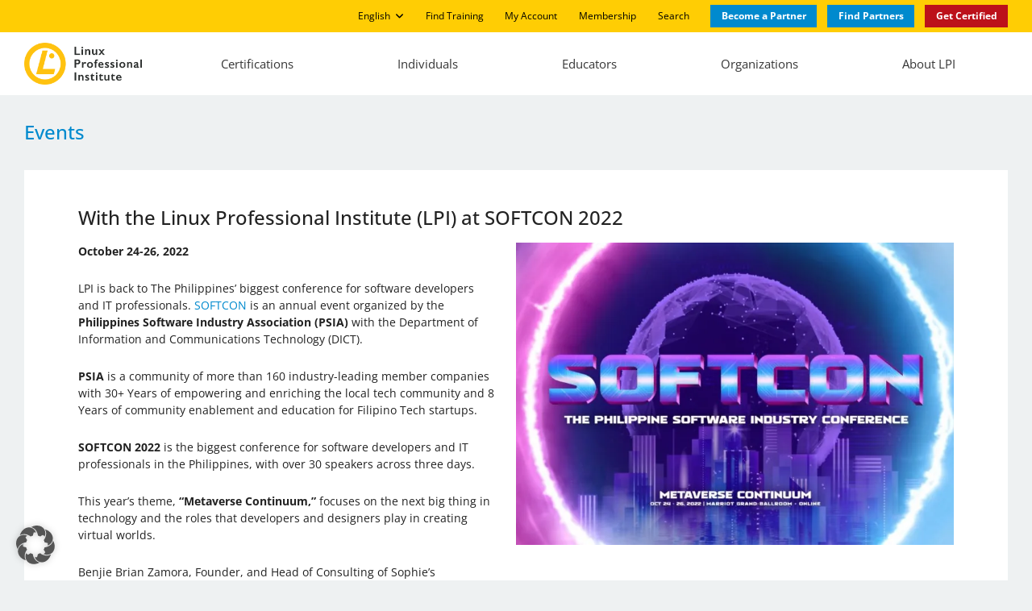

--- FILE ---
content_type: text/html; charset=UTF-8
request_url: https://www.lpi.org/articles/linux-professional-institute-lpi-softcon-2022/
body_size: 27218
content:
<!DOCTYPE html>
<html lang="en-US">
<head><meta charset="UTF-8">
    <meta http-equiv="X-UA-Compatible" content="IE=edge,chrome=1">
    <meta name="viewport" content="width=device-width, initial-scale=1, maximum-scale=2" />
    <link rel="profile" href="http://gmpg.org/xfn/11" />
    <link rel="pingback" href="https://www.lpi.org/xmlrpc.php" />
    <meta name='robots' content='index, follow, max-image-preview:large, max-snippet:-1, max-video-preview:-1' />

	<!-- This site is optimized with the Yoast SEO Premium plugin v26.6 (Yoast SEO v26.8) - https://yoast.com/product/yoast-seo-premium-wordpress/ -->
	<title>With the Linux Professional Institute (LPI) at SOFTCON 2022 - Linux Professional Institute (LPI)</title>
	<link rel="canonical" href="https://www.lpi.org/articles/linux-professional-institute-lpi-softcon-2022/" />
	<meta property="og:locale" content="en_US" />
	<meta property="og:type" content="article" />
	<meta property="og:title" content="With the Linux Professional Institute (LPI) at SOFTCON 2022" />
	<meta property="og:description" content="October 24-26, 2022 LPI is back to The Philippines&#8217; biggest conference for software developers and IT professionals. SOFTCON is an annual event organized by the Philippines Software Industry Association (PSIA) with the Department of Information and Communications Technology (DICT). PSIA ... Read more" />
	<meta property="og:url" content="https://www.lpi.org/articles/linux-professional-institute-lpi-softcon-2022/" />
	<meta property="og:site_name" content="Linux Professional Institute (LPI)" />
	<meta property="article:publisher" content="https://www.facebook.com/LPIConnect" />
	<meta property="article:published_time" content="2022-10-13T10:23:14+00:00" />
	<meta property="article:modified_time" content="2023-07-31T12:33:07+00:00" />
	<meta property="og:image" content="https://www.lpi.org/wp-content/uploads/2023/05/softcon-LPI.png" />
	<meta property="og:image:width" content="1440" />
	<meta property="og:image:height" content="993" />
	<meta property="og:image:type" content="image/jpeg" />
	<meta name="author" content="developer" />
	<meta name="twitter:card" content="summary_large_image" />
	<meta name="twitter:creator" content="@lpiconnect" />
	<meta name="twitter:site" content="@lpiconnect" />
	<meta name="twitter:label1" content="Written by" />
	<meta name="twitter:data1" content="developer" />
	<meta name="twitter:label2" content="Est. reading time" />
	<meta name="twitter:data2" content="1 minute" />
	<script type="application/ld+json" class="yoast-schema-graph">{"@context":"https://schema.org","@graph":[{"@type":"Article","@id":"https://www.lpi.org/articles/linux-professional-institute-lpi-softcon-2022/#article","isPartOf":{"@id":"https://www.lpi.org/articles/linux-professional-institute-lpi-softcon-2022/"},"author":{"@id":"https://www.lpi.org/#/schema/person/a000f7d75edad76fc8f2dd5dc0399f1a"},"headline":"With the Linux Professional Institute (LPI) at SOFTCON 2022","datePublished":"2022-10-13T10:23:14+00:00","dateModified":"2023-07-31T12:33:07+00:00","mainEntityOfPage":{"@id":"https://www.lpi.org/articles/linux-professional-institute-lpi-softcon-2022/"},"wordCount":165,"commentCount":0,"publisher":{"@id":"https://www.lpi.org/#organization"},"image":{"@id":"https://www.lpi.org/articles/linux-professional-institute-lpi-softcon-2022/#primaryimage"},"thumbnailUrl":"https://www.lpi.org/wp-content/uploads/2023/05/softcon-LPI.png","articleSection":["Asia"],"inLanguage":"en-US","potentialAction":[{"@type":"CommentAction","name":"Comment","target":["https://www.lpi.org/articles/linux-professional-institute-lpi-softcon-2022/#respond"]}]},{"@type":"WebPage","@id":"https://www.lpi.org/articles/linux-professional-institute-lpi-softcon-2022/","url":"https://www.lpi.org/articles/linux-professional-institute-lpi-softcon-2022/","name":"With the Linux Professional Institute (LPI) at SOFTCON 2022 - Linux Professional Institute (LPI)","isPartOf":{"@id":"https://www.lpi.org/#website"},"primaryImageOfPage":{"@id":"https://www.lpi.org/articles/linux-professional-institute-lpi-softcon-2022/#primaryimage"},"image":{"@id":"https://www.lpi.org/articles/linux-professional-institute-lpi-softcon-2022/#primaryimage"},"thumbnailUrl":"https://www.lpi.org/wp-content/uploads/2023/05/softcon-LPI.png","datePublished":"2022-10-13T10:23:14+00:00","dateModified":"2023-07-31T12:33:07+00:00","breadcrumb":{"@id":"https://www.lpi.org/articles/linux-professional-institute-lpi-softcon-2022/#breadcrumb"},"inLanguage":"en-US","potentialAction":[{"@type":"ReadAction","target":["https://www.lpi.org/articles/linux-professional-institute-lpi-softcon-2022/"]}],"author":{"@id":"https://www.lpi.org/#/schema/person/a000f7d75edad76fc8f2dd5dc0399f1a"}},{"@type":"ImageObject","inLanguage":"en-US","@id":"https://www.lpi.org/articles/linux-professional-institute-lpi-softcon-2022/#primaryimage","url":"https://www.lpi.org/wp-content/uploads/2023/05/softcon-LPI.png","contentUrl":"https://www.lpi.org/wp-content/uploads/2023/05/softcon-LPI.png","width":1440,"height":993},{"@type":"BreadcrumbList","@id":"https://www.lpi.org/articles/linux-professional-institute-lpi-softcon-2022/#breadcrumb","itemListElement":[{"@type":"ListItem","position":1,"name":"Home","item":"https://www.lpi.org/"},{"@type":"ListItem","position":2,"name":"With the Linux Professional Institute (LPI) at SOFTCON 2022"}]},{"@type":"WebSite","@id":"https://www.lpi.org/#website","url":"https://www.lpi.org/","name":"Linux Professional Institute (LPI)","description":"","publisher":{"@id":"https://www.lpi.org/#organization"},"potentialAction":[{"@type":"SearchAction","target":{"@type":"EntryPoint","urlTemplate":"https://www.lpi.org/?s={search_term_string}"},"query-input":{"@type":"PropertyValueSpecification","valueRequired":true,"valueName":"search_term_string"}}],"inLanguage":"en-US"},{"@type":"Organization","@id":"https://www.lpi.org/#organization","name":"Linux Professional Institute (LPI)","url":"https://www.lpi.org/","logo":{"@type":"ImageObject","inLanguage":"en-US","@id":"https://www.lpi.org/#/schema/logo/image/","url":"https://www.lpi.org/wp-content/uploads/2023/04/logo.png","contentUrl":"https://www.lpi.org/wp-content/uploads/2023/04/logo.png","width":496,"height":175,"caption":"Linux Professional Institute (LPI)"},"image":{"@id":"https://www.lpi.org/#/schema/logo/image/"},"sameAs":["https://www.facebook.com/LPIConnect","https://x.com/lpiconnect","https://www.linkedin.com/company/35136","https://www.instagram.com/lpi_org/","https://fosstodon.org/@LPI"]},{"@type":"Person","@id":"https://www.lpi.org/#/schema/person/a000f7d75edad76fc8f2dd5dc0399f1a","name":"developer","image":{"@type":"ImageObject","inLanguage":"en-US","@id":"https://www.lpi.org/#/schema/person/image/15105800a0270a384212262298083881","url":"https://secure.gravatar.com/avatar/ad516503a11cd5ca435acc9bb6523536?s=96","contentUrl":"https://secure.gravatar.com/avatar/ad516503a11cd5ca435acc9bb6523536?s=96","caption":"developer"},"sameAs":["https://www.lpi.org"]}]}</script>
	<!-- / Yoast SEO Premium plugin. -->


<link rel='dns-prefetch' href='//cdn.jsdelivr.net' />

<link rel='dns-prefetch' href='//use.fontawesome.com' />
<link rel='dns-prefetch' href='//cdnjs.cloudflare.com' />
<link rel="alternate" type="application/rss+xml" title="Linux Professional Institute (LPI) &raquo; Feed" href="https://www.lpi.org/feed/" />
<link rel="alternate" type="application/rss+xml" title="Linux Professional Institute (LPI) &raquo; Comments Feed" href="https://www.lpi.org/comments/feed/" />
<link rel="alternate" type="text/calendar" title="Linux Professional Institute (LPI) &raquo; iCal Feed" href="https://www.lpi.org/events/?ical=1" />
<link rel="alternate" type="application/rss+xml" title="Linux Professional Institute (LPI) &raquo; With the Linux Professional Institute (LPI) at SOFTCON 2022 Comments Feed" href="https://www.lpi.org/articles/linux-professional-institute-lpi-softcon-2022/feed/" />
<link rel="alternate" title="oEmbed (JSON)" type="application/json+oembed" href="https://www.lpi.org/wp-json/oembed/1.0/embed?url=https%3A%2F%2Fwww.lpi.org%2Farticles%2Flinux-professional-institute-lpi-softcon-2022%2F" />
<link rel="alternate" title="oEmbed (XML)" type="text/xml+oembed" href="https://www.lpi.org/wp-json/oembed/1.0/embed?url=https%3A%2F%2Fwww.lpi.org%2Farticles%2Flinux-professional-institute-lpi-softcon-2022%2F&#038;format=xml" />
<style id='wp-img-auto-sizes-contain-inline-css' type='text/css'>
img:is([sizes=auto i],[sizes^="auto," i]){contain-intrinsic-size:3000px 1500px}
/*# sourceURL=wp-img-auto-sizes-contain-inline-css */
</style>
<link rel='stylesheet' id='sgr-css' href='https://www.lpi.org/wp-content/plugins/simple-google-recaptcha/sgr.css?ver=1690806117' type='text/css' media='all' />
<link rel='stylesheet' id='tribe-events-pro-mini-calendar-block-styles-css' href='https://www.lpi.org/wp-content/plugins/events-calendar-pro/build/css/tribe-events-pro-mini-calendar-block.css?ver=7.7.12' type='text/css' media='all' />
<link rel='stylesheet' id='menu-icons-extra-css' href='https://www.lpi.org/wp-content/plugins/menu-icons/css/extra.min.css?ver=0.13.20' type='text/css' media='all' />
<link rel='stylesheet' id='tec-variables-skeleton-css' href='https://www.lpi.org/wp-content/plugins/the-events-calendar/common/build/css/variables-skeleton.css?ver=6.10.2' type='text/css' media='all' />
<link rel='stylesheet' id='tec-variables-full-css' href='https://www.lpi.org/wp-content/plugins/the-events-calendar/common/build/css/variables-full.css?ver=6.10.2' type='text/css' media='all' />
<link rel='stylesheet' id='tribe-events-v2-virtual-single-block-css' href='https://www.lpi.org/wp-content/plugins/events-calendar-pro/build/css/events-virtual-single-block.css?ver=7.7.12' type='text/css' media='all' />
<style id='wp-emoji-styles-inline-css' type='text/css'>

	img.wp-smiley, img.emoji {
		display: inline !important;
		border: none !important;
		box-shadow: none !important;
		height: 1em !important;
		width: 1em !important;
		margin: 0 0.07em !important;
		vertical-align: -0.1em !important;
		background: none !important;
		padding: 0 !important;
	}
/*# sourceURL=wp-emoji-styles-inline-css */
</style>
<link rel='stylesheet' id='wp-block-library-css' href='https://www.lpi.org/wp-includes/css/dist/block-library/style.min.css?ver=6.9' type='text/css' media='all' />
<style id='classic-theme-styles-inline-css' type='text/css'>
/*! This file is auto-generated */
.wp-block-button__link{color:#fff;background-color:#32373c;border-radius:9999px;box-shadow:none;text-decoration:none;padding:calc(.667em + 2px) calc(1.333em + 2px);font-size:1.125em}.wp-block-file__button{background:#32373c;color:#fff;text-decoration:none}
/*# sourceURL=/wp-includes/css/classic-themes.min.css */
</style>
<style id='safe-svg-svg-icon-style-inline-css' type='text/css'>
.safe-svg-cover{text-align:center}.safe-svg-cover .safe-svg-inside{display:inline-block;max-width:100%}.safe-svg-cover svg{fill:currentColor;height:100%;max-height:100%;max-width:100%;width:100%}

/*# sourceURL=https://www.lpi.org/wp-content/plugins/safe-svg/dist/safe-svg-block-frontend.css */
</style>
<style id='font-awesome-svg-styles-default-inline-css' type='text/css'>
.svg-inline--fa {
  display: inline-block;
  height: 1em;
  overflow: visible;
  vertical-align: -.125em;
}
/*# sourceURL=font-awesome-svg-styles-default-inline-css */
</style>
<link rel='stylesheet' id='font-awesome-svg-styles-css' href='https://www.lpi.org/wp-content/uploads/font-awesome/v6.4.0/css/svg-with-js.css' type='text/css' media='all' />
<style id='font-awesome-svg-styles-inline-css' type='text/css'>
   .wp-block-font-awesome-icon svg::before,
   .wp-rich-text-font-awesome-icon svg::before {content: unset;}
/*# sourceURL=font-awesome-svg-styles-inline-css */
</style>
<style id='global-styles-inline-css' type='text/css'>
:root{--wp--preset--aspect-ratio--square: 1;--wp--preset--aspect-ratio--4-3: 4/3;--wp--preset--aspect-ratio--3-4: 3/4;--wp--preset--aspect-ratio--3-2: 3/2;--wp--preset--aspect-ratio--2-3: 2/3;--wp--preset--aspect-ratio--16-9: 16/9;--wp--preset--aspect-ratio--9-16: 9/16;--wp--preset--color--black: #000000;--wp--preset--color--cyan-bluish-gray: #abb8c3;--wp--preset--color--white: #ffffff;--wp--preset--color--pale-pink: #f78da7;--wp--preset--color--vivid-red: #cf2e2e;--wp--preset--color--luminous-vivid-orange: #ff6900;--wp--preset--color--luminous-vivid-amber: #fcb900;--wp--preset--color--light-green-cyan: #7bdcb5;--wp--preset--color--vivid-green-cyan: #00d084;--wp--preset--color--pale-cyan-blue: #8ed1fc;--wp--preset--color--vivid-cyan-blue: #0693e3;--wp--preset--color--vivid-purple: #9b51e0;--wp--preset--gradient--vivid-cyan-blue-to-vivid-purple: linear-gradient(135deg,rgb(6,147,227) 0%,rgb(155,81,224) 100%);--wp--preset--gradient--light-green-cyan-to-vivid-green-cyan: linear-gradient(135deg,rgb(122,220,180) 0%,rgb(0,208,130) 100%);--wp--preset--gradient--luminous-vivid-amber-to-luminous-vivid-orange: linear-gradient(135deg,rgb(252,185,0) 0%,rgb(255,105,0) 100%);--wp--preset--gradient--luminous-vivid-orange-to-vivid-red: linear-gradient(135deg,rgb(255,105,0) 0%,rgb(207,46,46) 100%);--wp--preset--gradient--very-light-gray-to-cyan-bluish-gray: linear-gradient(135deg,rgb(238,238,238) 0%,rgb(169,184,195) 100%);--wp--preset--gradient--cool-to-warm-spectrum: linear-gradient(135deg,rgb(74,234,220) 0%,rgb(151,120,209) 20%,rgb(207,42,186) 40%,rgb(238,44,130) 60%,rgb(251,105,98) 80%,rgb(254,248,76) 100%);--wp--preset--gradient--blush-light-purple: linear-gradient(135deg,rgb(255,206,236) 0%,rgb(152,150,240) 100%);--wp--preset--gradient--blush-bordeaux: linear-gradient(135deg,rgb(254,205,165) 0%,rgb(254,45,45) 50%,rgb(107,0,62) 100%);--wp--preset--gradient--luminous-dusk: linear-gradient(135deg,rgb(255,203,112) 0%,rgb(199,81,192) 50%,rgb(65,88,208) 100%);--wp--preset--gradient--pale-ocean: linear-gradient(135deg,rgb(255,245,203) 0%,rgb(182,227,212) 50%,rgb(51,167,181) 100%);--wp--preset--gradient--electric-grass: linear-gradient(135deg,rgb(202,248,128) 0%,rgb(113,206,126) 100%);--wp--preset--gradient--midnight: linear-gradient(135deg,rgb(2,3,129) 0%,rgb(40,116,252) 100%);--wp--preset--font-size--small: 13px;--wp--preset--font-size--medium: 20px;--wp--preset--font-size--large: 36px;--wp--preset--font-size--x-large: 42px;--wp--preset--spacing--20: 0.44rem;--wp--preset--spacing--30: 0.67rem;--wp--preset--spacing--40: 1rem;--wp--preset--spacing--50: 1.5rem;--wp--preset--spacing--60: 2.25rem;--wp--preset--spacing--70: 3.38rem;--wp--preset--spacing--80: 5.06rem;--wp--preset--shadow--natural: 6px 6px 9px rgba(0, 0, 0, 0.2);--wp--preset--shadow--deep: 12px 12px 50px rgba(0, 0, 0, 0.4);--wp--preset--shadow--sharp: 6px 6px 0px rgba(0, 0, 0, 0.2);--wp--preset--shadow--outlined: 6px 6px 0px -3px rgb(255, 255, 255), 6px 6px rgb(0, 0, 0);--wp--preset--shadow--crisp: 6px 6px 0px rgb(0, 0, 0);}:where(.is-layout-flex){gap: 0.5em;}:where(.is-layout-grid){gap: 0.5em;}body .is-layout-flex{display: flex;}.is-layout-flex{flex-wrap: wrap;align-items: center;}.is-layout-flex > :is(*, div){margin: 0;}body .is-layout-grid{display: grid;}.is-layout-grid > :is(*, div){margin: 0;}:where(.wp-block-columns.is-layout-flex){gap: 2em;}:where(.wp-block-columns.is-layout-grid){gap: 2em;}:where(.wp-block-post-template.is-layout-flex){gap: 1.25em;}:where(.wp-block-post-template.is-layout-grid){gap: 1.25em;}.has-black-color{color: var(--wp--preset--color--black) !important;}.has-cyan-bluish-gray-color{color: var(--wp--preset--color--cyan-bluish-gray) !important;}.has-white-color{color: var(--wp--preset--color--white) !important;}.has-pale-pink-color{color: var(--wp--preset--color--pale-pink) !important;}.has-vivid-red-color{color: var(--wp--preset--color--vivid-red) !important;}.has-luminous-vivid-orange-color{color: var(--wp--preset--color--luminous-vivid-orange) !important;}.has-luminous-vivid-amber-color{color: var(--wp--preset--color--luminous-vivid-amber) !important;}.has-light-green-cyan-color{color: var(--wp--preset--color--light-green-cyan) !important;}.has-vivid-green-cyan-color{color: var(--wp--preset--color--vivid-green-cyan) !important;}.has-pale-cyan-blue-color{color: var(--wp--preset--color--pale-cyan-blue) !important;}.has-vivid-cyan-blue-color{color: var(--wp--preset--color--vivid-cyan-blue) !important;}.has-vivid-purple-color{color: var(--wp--preset--color--vivid-purple) !important;}.has-black-background-color{background-color: var(--wp--preset--color--black) !important;}.has-cyan-bluish-gray-background-color{background-color: var(--wp--preset--color--cyan-bluish-gray) !important;}.has-white-background-color{background-color: var(--wp--preset--color--white) !important;}.has-pale-pink-background-color{background-color: var(--wp--preset--color--pale-pink) !important;}.has-vivid-red-background-color{background-color: var(--wp--preset--color--vivid-red) !important;}.has-luminous-vivid-orange-background-color{background-color: var(--wp--preset--color--luminous-vivid-orange) !important;}.has-luminous-vivid-amber-background-color{background-color: var(--wp--preset--color--luminous-vivid-amber) !important;}.has-light-green-cyan-background-color{background-color: var(--wp--preset--color--light-green-cyan) !important;}.has-vivid-green-cyan-background-color{background-color: var(--wp--preset--color--vivid-green-cyan) !important;}.has-pale-cyan-blue-background-color{background-color: var(--wp--preset--color--pale-cyan-blue) !important;}.has-vivid-cyan-blue-background-color{background-color: var(--wp--preset--color--vivid-cyan-blue) !important;}.has-vivid-purple-background-color{background-color: var(--wp--preset--color--vivid-purple) !important;}.has-black-border-color{border-color: var(--wp--preset--color--black) !important;}.has-cyan-bluish-gray-border-color{border-color: var(--wp--preset--color--cyan-bluish-gray) !important;}.has-white-border-color{border-color: var(--wp--preset--color--white) !important;}.has-pale-pink-border-color{border-color: var(--wp--preset--color--pale-pink) !important;}.has-vivid-red-border-color{border-color: var(--wp--preset--color--vivid-red) !important;}.has-luminous-vivid-orange-border-color{border-color: var(--wp--preset--color--luminous-vivid-orange) !important;}.has-luminous-vivid-amber-border-color{border-color: var(--wp--preset--color--luminous-vivid-amber) !important;}.has-light-green-cyan-border-color{border-color: var(--wp--preset--color--light-green-cyan) !important;}.has-vivid-green-cyan-border-color{border-color: var(--wp--preset--color--vivid-green-cyan) !important;}.has-pale-cyan-blue-border-color{border-color: var(--wp--preset--color--pale-cyan-blue) !important;}.has-vivid-cyan-blue-border-color{border-color: var(--wp--preset--color--vivid-cyan-blue) !important;}.has-vivid-purple-border-color{border-color: var(--wp--preset--color--vivid-purple) !important;}.has-vivid-cyan-blue-to-vivid-purple-gradient-background{background: var(--wp--preset--gradient--vivid-cyan-blue-to-vivid-purple) !important;}.has-light-green-cyan-to-vivid-green-cyan-gradient-background{background: var(--wp--preset--gradient--light-green-cyan-to-vivid-green-cyan) !important;}.has-luminous-vivid-amber-to-luminous-vivid-orange-gradient-background{background: var(--wp--preset--gradient--luminous-vivid-amber-to-luminous-vivid-orange) !important;}.has-luminous-vivid-orange-to-vivid-red-gradient-background{background: var(--wp--preset--gradient--luminous-vivid-orange-to-vivid-red) !important;}.has-very-light-gray-to-cyan-bluish-gray-gradient-background{background: var(--wp--preset--gradient--very-light-gray-to-cyan-bluish-gray) !important;}.has-cool-to-warm-spectrum-gradient-background{background: var(--wp--preset--gradient--cool-to-warm-spectrum) !important;}.has-blush-light-purple-gradient-background{background: var(--wp--preset--gradient--blush-light-purple) !important;}.has-blush-bordeaux-gradient-background{background: var(--wp--preset--gradient--blush-bordeaux) !important;}.has-luminous-dusk-gradient-background{background: var(--wp--preset--gradient--luminous-dusk) !important;}.has-pale-ocean-gradient-background{background: var(--wp--preset--gradient--pale-ocean) !important;}.has-electric-grass-gradient-background{background: var(--wp--preset--gradient--electric-grass) !important;}.has-midnight-gradient-background{background: var(--wp--preset--gradient--midnight) !important;}.has-small-font-size{font-size: var(--wp--preset--font-size--small) !important;}.has-medium-font-size{font-size: var(--wp--preset--font-size--medium) !important;}.has-large-font-size{font-size: var(--wp--preset--font-size--large) !important;}.has-x-large-font-size{font-size: var(--wp--preset--font-size--x-large) !important;}
:where(.wp-block-post-template.is-layout-flex){gap: 1.25em;}:where(.wp-block-post-template.is-layout-grid){gap: 1.25em;}
:where(.wp-block-term-template.is-layout-flex){gap: 1.25em;}:where(.wp-block-term-template.is-layout-grid){gap: 1.25em;}
:where(.wp-block-columns.is-layout-flex){gap: 2em;}:where(.wp-block-columns.is-layout-grid){gap: 2em;}
:root :where(.wp-block-pullquote){font-size: 1.5em;line-height: 1.6;}
/*# sourceURL=global-styles-inline-css */
</style>
<link rel='stylesheet' id='tribe-events-v2-single-skeleton-css' href='https://www.lpi.org/wp-content/plugins/the-events-calendar/build/css/tribe-events-single-skeleton.css?ver=6.15.15' type='text/css' media='all' />
<link rel='stylesheet' id='tribe-events-v2-single-skeleton-full-css' href='https://www.lpi.org/wp-content/plugins/the-events-calendar/build/css/tribe-events-single-full.css?ver=6.15.15' type='text/css' media='all' />
<link rel='stylesheet' id='tec-events-elementor-widgets-base-styles-css' href='https://www.lpi.org/wp-content/plugins/the-events-calendar/build/css/integrations/plugins/elementor/widgets/widget-base.css?ver=6.15.15' type='text/css' media='all' />
<link rel='stylesheet' id='wpml-legacy-horizontal-list-0-css' href='https://www.lpi.org/wp-content/plugins/sitepress-multilingual-cms/templates/language-switchers/legacy-list-horizontal/style.min.css?ver=1' type='text/css' media='all' />
<link rel='stylesheet' id='wpml-menu-item-0-css' href='https://www.lpi.org/wp-content/plugins/sitepress-multilingual-cms/templates/language-switchers/menu-item/style.min.css?ver=1' type='text/css' media='all' />
<link rel='stylesheet' id='url-shortify-css' href='https://www.lpi.org/wp-content/plugins/url-shortify-premium/lite/dist/styles/url-shortify.css?ver=1.12.1' type='text/css' media='all' />
<link data-borlabs-cookie-style-blocker-id="google-fonts" rel='stylesheet' id='lpi-fonts-css' data-borlabs-cookie-style-blocker-href='//www.lpi.org/wp-content/uploads/omgf/google-fonts/google-fonts.css?ver=1688737164' type='text/css' media='all' />
<link rel='stylesheet' id='bootstrap-css' href='https://www.lpi.org/wp-content/themes/lpi/assets/vendor/bootstrap/css/bootstrap.min.css?ver=6.9' type='text/css' media='all' />
<link rel='stylesheet' id='slick-css' href='https://www.lpi.org/wp-content/themes/lpi/assets/vendor/slick/slick.css?ver=6.9' type='text/css' media='all' />
<link rel='stylesheet' id='fancybox-css' href='https://www.lpi.org/wp-content/themes/lpi/assets/vendor/fancybox/jquery.fancybox.min.css?ver=6.9' type='text/css' media='all' />
<link rel='stylesheet' id='lpi-style-css' href='https://www.lpi.org/wp-content/themes/lpi/assets/dist/style.css?ver=1.0.1' type='text/css' media='all' />
<link rel='stylesheet' id='font-awesome-official-css' href='https://use.fontawesome.com/releases/v6.4.0/css/all.css' type='text/css' media='all' integrity="sha384-iw3OoTErCYJJB9mCa8LNS2hbsQ7M3C0EpIsO/H5+EGAkPGc6rk+V8i04oW/K5xq0" crossorigin="anonymous" />
<link rel='stylesheet' id='slb_core-css' href='https://www.lpi.org/wp-content/plugins/simple-lightbox/client/css/app.css?ver=2.9.4' type='text/css' media='all' />
<link rel='stylesheet' id='borlabs-cookie-custom-css' href='https://www.lpi.org/wp-content/cache/borlabs-cookie/1/borlabs-cookie-1-en.css?ver=3.3.23-99' type='text/css' media='all' />
<link rel='stylesheet' id='rdp-mediawiki-style-css' href='https://www.lpi.org/wp-content/plugins/rdp-wiki-embed/pl/css/wiki-embed.css?ver=1.2.20' type='text/css' media='all' />
<link rel='stylesheet' id='rdp-we-style-common-css' href='https://www.lpi.org/wp-content/plugins/rdp-wiki-embed/pl/css/style.css?ver=1.2.20' type='text/css' media='all' />
<link rel='stylesheet' id='dashicons-css' href='https://www.lpi.org/wp-includes/css/dashicons.min.css?ver=6.9' type='text/css' media='all' />
<link rel='stylesheet' id='multiple-authors-widget-css-css' href='https://www.lpi.org/wp-content/plugins/publishpress-authors/src/assets/css/multiple-authors-widget.css?ver=4.10.1' type='text/css' media='all' />
<style id='multiple-authors-widget-css-inline-css' type='text/css'>
:root { --ppa-color-scheme: #655997; --ppa-color-scheme-active: #514779; }
/*# sourceURL=multiple-authors-widget-css-inline-css */
</style>
<link rel='stylesheet' id='multiple-authors-fontawesome-css' href='https://cdnjs.cloudflare.com/ajax/libs/font-awesome/6.7.1/css/all.min.css?ver=4.10.1' type='text/css' media='all' />
<script type="text/javascript" id="sgr-js-extra">
/* <![CDATA[ */
var sgr = {"sgr_site_key":"6LcG-sMoAAAAAM_5nIpsGn5EUlXcFJcWDLRmQIXP"};
//# sourceURL=sgr-js-extra
/* ]]> */
</script>
<script type="text/javascript" src="https://www.lpi.org/wp-content/plugins/simple-google-recaptcha/sgr.js?ver=1690806117" id="sgr-js"></script>
<script type="text/javascript" id="wpml-cookie-js-extra">
/* <![CDATA[ */
var wpml_cookies = {"wp-wpml_current_language":{"value":"en","expires":1,"path":"/"}};
var wpml_cookies = {"wp-wpml_current_language":{"value":"en","expires":1,"path":"/"}};
//# sourceURL=wpml-cookie-js-extra
/* ]]> */
</script>
<script type="text/javascript" src="https://www.lpi.org/wp-content/plugins/sitepress-multilingual-cms/res/js/cookies/language-cookie.js?ver=486900" id="wpml-cookie-js" defer="defer" data-wp-strategy="defer"></script>
<script type="text/javascript" src="https://www.lpi.org/wp-includes/js/jquery/jquery.min.js?ver=3.7.1" id="jquery-core-js"></script>
<script type="text/javascript" src="https://www.lpi.org/wp-includes/js/jquery/jquery-migrate.min.js?ver=3.4.1" id="jquery-migrate-js"></script>
<script type="text/javascript" id="url-shortify-js-extra">
/* <![CDATA[ */
var usParams = {"ajaxurl":"https://www.lpi.org/wp-admin/admin-ajax.php"};
//# sourceURL=url-shortify-js-extra
/* ]]> */
</script>
<script type="text/javascript" src="https://www.lpi.org/wp-content/plugins/url-shortify-premium/lite/dist/scripts/url-shortify.js?ver=1.12.1" id="url-shortify-js"></script>
<script type="text/javascript" id="wpml-browser-redirect-js-extra">
/* <![CDATA[ */
var wpml_browser_redirect_params = {"pageLanguage":"en","languageUrls":{"pt_br":"https://www.lpi.org/pt-br/articles/linux-professional-institute-lpi-softcon-2022/","pt":"https://www.lpi.org/pt-br/articles/linux-professional-institute-lpi-softcon-2022/","br":"https://www.lpi.org/pt-br/articles/linux-professional-institute-lpi-softcon-2022/","pt-br":"https://www.lpi.org/pt-br/articles/linux-professional-institute-lpi-softcon-2022/","en_us":"https://www.lpi.org/articles/linux-professional-institute-lpi-softcon-2022/","en":"https://www.lpi.org/articles/linux-professional-institute-lpi-softcon-2022/","us":"https://www.lpi.org/articles/linux-professional-institute-lpi-softcon-2022/","fr_fr":"https://www.lpi.org/fr/articles/linux-professional-institute-lpi-softcon-2022/","fr":"https://www.lpi.org/fr/articles/linux-professional-institute-lpi-softcon-2022/","de_de":"https://www.lpi.org/de/articles/linux-professional-institute-lpi-softcon-2022/","de":"https://www.lpi.org/de/articles/linux-professional-institute-lpi-softcon-2022/","it_it":"https://www.lpi.org/it/articles/linux-professional-institute-lpi-softcon-2022/","it":"https://www.lpi.org/it/articles/linux-professional-institute-lpi-softcon-2022/","ja":"https://www.lpi.org/ja/articles/linux-professional-institute-lpi-softcon-2022-2/","es_es":"https://www.lpi.org/es/articles/linux-professional-institute-lpi-softcon-2022/","es":"https://www.lpi.org/es/articles/linux-professional-institute-lpi-softcon-2022/","vi_vn":"https://www.lpi.org/vi/articles/linux-professional-institute-lpi-softcon-2022/","vi":"https://www.lpi.org/vi/articles/linux-professional-institute-lpi-softcon-2022/","vn":"https://www.lpi.org/vi/articles/linux-professional-institute-lpi-softcon-2022/","zh_tw":"https://www.lpi.org/zh-hant/articles/linux-professional-institute-lpi-softcon-2022/","zh":"https://www.lpi.org/zh-hant/articles/linux-professional-institute-lpi-softcon-2022/","tw":"https://www.lpi.org/zh-hant/articles/linux-professional-institute-lpi-softcon-2022/","zh-hant":"https://www.lpi.org/zh-hant/articles/linux-professional-institute-lpi-softcon-2022/","ko_kr":"https://www.lpi.org/ko/articles/linux-professional-institute-lpi-softcon-2022/","ko":"https://www.lpi.org/ko/articles/linux-professional-institute-lpi-softcon-2022/","kr":"https://www.lpi.org/ko/articles/linux-professional-institute-lpi-softcon-2022/"},"cookie":{"name":"_icl_visitor_lang_js","domain":"www.lpi.org","path":"/","expiration":24}};
//# sourceURL=wpml-browser-redirect-js-extra
/* ]]> */
</script>
<script type="text/javascript" src="https://www.lpi.org/wp-content/plugins/sitepress-multilingual-cms/dist/js/browser-redirect/app.js?ver=486900" id="wpml-browser-redirect-js"></script>
<script data-no-optimize="1" data-no-minify="1" data-cfasync="false" nowprocket type="text/javascript" src="https://www.lpi.org/wp-content/cache/borlabs-cookie/1/borlabs-cookie-config-en.json.js?ver=3.3.23-104" id="borlabs-cookie-config-js"></script>
<script data-no-optimize="1" data-no-minify="1" data-cfasync="false" nowprocket type="text/javascript" src="https://www.lpi.org/wp-content/plugins/borlabs-cookie/assets/javascript/borlabs-cookie-prioritize.min.js?ver=3.3.23" id="borlabs-cookie-prioritize-js"></script>
<link rel="https://api.w.org/" href="https://www.lpi.org/wp-json/" /><link rel="alternate" title="JSON" type="application/json" href="https://www.lpi.org/wp-json/wp/v2/posts/4221" /><link rel="EditURI" type="application/rsd+xml" title="RSD" href="https://www.lpi.org/xmlrpc.php?rsd" />
<meta name="generator" content="WordPress 6.9" />
<link rel='shortlink' href='https://www.lpi.org/?p=4221' />
<meta name="generator" content="WPML ver:4.8.6 stt:61,1,4,3,27,28,29,42,2,57;" />
<script type="text/javascript">//<![CDATA[
  function external_links_in_new_windows_loop() {
    if (!document.links) {
      document.links = document.getElementsByTagName('a');
    }
    var change_link = false;
    var force = '';
    var ignore = '';

    for (var t=0; t<document.links.length; t++) {
      var all_links = document.links[t];
      change_link = false;
      
      if(document.links[t].hasAttribute('onClick') == false) {
        // forced if the address starts with http (or also https), but does not link to the current domain
        if(all_links.href.search(/^http/) != -1 && all_links.href.search('www.lpi.org') == -1 && all_links.href.search(/^#/) == -1) {
          // console.log('Changed ' + all_links.href);
          change_link = true;
        }
          
        if(force != '' && all_links.href.search(force) != -1) {
          // forced
          // console.log('force ' + all_links.href);
          change_link = true;
        }
        
        if(ignore != '' && all_links.href.search(ignore) != -1) {
          // console.log('ignore ' + all_links.href);
          // ignored
          change_link = false;
        }

        if(change_link == true) {
          // console.log('Changed ' + all_links.href);
          document.links[t].setAttribute('onClick', 'javascript:window.open(\'' + all_links.href.replace(/'/g, '') + '\', \'_blank\', \'noopener\'); return false;');
          document.links[t].removeAttribute('target');
        }
      }
    }
  }
  
  // Load
  function external_links_in_new_windows_load(func)
  {  
    var oldonload = window.onload;
    if (typeof window.onload != 'function'){
      window.onload = func;
    } else {
      window.onload = function(){
        oldonload();
        func();
      }
    }
  }

  external_links_in_new_windows_load(external_links_in_new_windows_loop);
  //]]></script>

<script>document.createElement( "picture" );if(!window.HTMLPictureElement && document.addEventListener) {window.addEventListener("DOMContentLoaded", function() {var s = document.createElement("script");s.src = "https://www.lpi.org/wp-content/plugins/webp-express/js/picturefill.min.js";document.body.appendChild(s);});}</script><meta name="tec-api-version" content="v1"><meta name="tec-api-origin" content="https://www.lpi.org"><link rel="alternate" href="https://www.lpi.org/wp-json/tribe/events/v1/" /><meta name="generator" content="Elementor 3.34.4; features: e_font_icon_svg, additional_custom_breakpoints; settings: css_print_method-external, google_font-enabled, font_display-swap">
<script nowprocket data-no-optimize="1" data-no-minify="1" data-cfasync="false" data-borlabs-cookie-script-blocker-ignore>
    (function () {
        if ('0' === '1' && '1' === '1') {
            window['gtag_enable_tcf_support'] = true;
        }
        window.dataLayer = window.dataLayer || [];
        if (typeof window.gtag !== 'function') {
            window.gtag = function () {
                window.dataLayer.push(arguments);
            };
        }
        gtag('set', 'developer_id.dYjRjMm', true);
        if ('1' === '1') {
            let getCookieValue = function (name) {
                return document.cookie.match('(^|;)\\s*' + name + '\\s*=\\s*([^;]+)')?.pop() || '';
            };
            const gtmRegionsData = '{{ google-tag-manager-cm-regional-defaults }}';
            let gtmRegions = [];
            if (gtmRegionsData !== '\{\{ google-tag-manager-cm-regional-defaults \}\}') {
                gtmRegions = JSON.parse(gtmRegionsData);
            }
            let defaultRegion = null;
            for (let gtmRegionIndex in gtmRegions) {
                let gtmRegion = gtmRegions[gtmRegionIndex];
                if (gtmRegion['google-tag-manager-cm-region'] === '') {
                    defaultRegion = gtmRegion;
                } else {
                    gtag('consent', 'default', {
                        'ad_storage': gtmRegion['google-tag-manager-cm-default-ad-storage'],
                        'ad_user_data': gtmRegion['google-tag-manager-cm-default-ad-user-data'],
                        'ad_personalization': gtmRegion['google-tag-manager-cm-default-ad-personalization'],
                        'analytics_storage': gtmRegion['google-tag-manager-cm-default-analytics-storage'],
                        'functionality_storage': gtmRegion['google-tag-manager-cm-default-functionality-storage'],
                        'personalization_storage': gtmRegion['google-tag-manager-cm-default-personalization-storage'],
                        'security_storage': gtmRegion['google-tag-manager-cm-default-security-storage'],
                        'region': gtmRegion['google-tag-manager-cm-region'].toUpperCase().split(','),
						'wait_for_update': 500,
                    });
                }
            }
            let cookieValue = getCookieValue('borlabs-cookie-gcs');
            let consentsFromCookie = {};
            if (cookieValue !== '') {
                consentsFromCookie = JSON.parse(decodeURIComponent(cookieValue));
            }
            let defaultValues = {
                'ad_storage': defaultRegion === null ? 'denied' : defaultRegion['google-tag-manager-cm-default-ad-storage'],
                'ad_user_data': defaultRegion === null ? 'denied' : defaultRegion['google-tag-manager-cm-default-ad-user-data'],
                'ad_personalization': defaultRegion === null ? 'denied' : defaultRegion['google-tag-manager-cm-default-ad-personalization'],
                'analytics_storage': defaultRegion === null ? 'denied' : defaultRegion['google-tag-manager-cm-default-analytics-storage'],
                'functionality_storage': defaultRegion === null ? 'denied' : defaultRegion['google-tag-manager-cm-default-functionality-storage'],
                'personalization_storage': defaultRegion === null ? 'denied' : defaultRegion['google-tag-manager-cm-default-personalization-storage'],
                'security_storage': defaultRegion === null ? 'denied' : defaultRegion['google-tag-manager-cm-default-security-storage'],
                'wait_for_update': 500,
            };
            gtag('consent', 'default', {...defaultValues, ...consentsFromCookie});
            gtag('set', 'ads_data_redaction', true);
        }

        if ('0' === '1') {
            let url = new URL(window.location.href);

            if ((url.searchParams.has('gtm_debug') && url.searchParams.get('gtm_debug') !== '') || document.cookie.indexOf('__TAG_ASSISTANT=') !== -1 || document.documentElement.hasAttribute('data-tag-assistant-present')) {
                /* GTM block start */
                (function(w,d,s,l,i){w[l]=w[l]||[];w[l].push({'gtm.start':
                        new Date().getTime(),event:'gtm.js'});var f=d.getElementsByTagName(s)[0],
                    j=d.createElement(s),dl=l!='dataLayer'?'&l='+l:'';j.async=true;j.src=
                    'https://www.googletagmanager.com/gtm.js?id='+i+dl;f.parentNode.insertBefore(j,f);
                })(window,document,'script','dataLayer','GTM-TKFX96H');
                /* GTM block end */
            } else {
                /* GTM block start */
                (function(w,d,s,l,i){w[l]=w[l]||[];w[l].push({'gtm.start':
                        new Date().getTime(),event:'gtm.js'});var f=d.getElementsByTagName(s)[0],
                    j=d.createElement(s),dl=l!='dataLayer'?'&l='+l:'';j.async=true;j.src=
                    'https://www.lpi.org/wp-content/uploads/borlabs-cookie/' + i + '.js?ver=not-set-yet';f.parentNode.insertBefore(j,f);
                })(window,document,'script','dataLayer','GTM-TKFX96H');
                /* GTM block end */
            }
        }


        let borlabsCookieConsentChangeHandler = function () {
            window.dataLayer = window.dataLayer || [];
            if (typeof window.gtag !== 'function') {
                window.gtag = function() {
                    window.dataLayer.push(arguments);
                };
            }

            let consents = BorlabsCookie.Cookie.getPluginCookie().consents;

            if ('1' === '1') {
                let gtmConsents = {};
                let customConsents = {};

				let services = BorlabsCookie.Services._services;

				for (let service in services) {
					if (service !== 'borlabs-cookie') {
						customConsents['borlabs_cookie_' + service.replaceAll('-', '_')] = BorlabsCookie.Consents.hasConsent(service) ? 'granted' : 'denied';
					}
				}

                if ('0' === '1') {
                    gtmConsents = {
                        'analytics_storage': BorlabsCookie.Consents.hasConsentForServiceGroup('statistics') === true ? 'granted' : 'denied',
                        'functionality_storage': BorlabsCookie.Consents.hasConsentForServiceGroup('statistics') === true ? 'granted' : 'denied',
                        'personalization_storage': BorlabsCookie.Consents.hasConsentForServiceGroup('marketing') === true ? 'granted' : 'denied',
                        'security_storage': BorlabsCookie.Consents.hasConsentForServiceGroup('statistics') === true ? 'granted' : 'denied',
                    };
                } else {
                    gtmConsents = {
                        'ad_storage': BorlabsCookie.Consents.hasConsentForServiceGroup('marketing') === true ? 'granted' : 'denied',
                        'ad_user_data': BorlabsCookie.Consents.hasConsentForServiceGroup('marketing') === true ? 'granted' : 'denied',
                        'ad_personalization': BorlabsCookie.Consents.hasConsentForServiceGroup('marketing') === true ? 'granted' : 'denied',
                        'analytics_storage': BorlabsCookie.Consents.hasConsentForServiceGroup('statistics') === true ? 'granted' : 'denied',
                        'functionality_storage': BorlabsCookie.Consents.hasConsentForServiceGroup('statistics') === true ? 'granted' : 'denied',
                        'personalization_storage': BorlabsCookie.Consents.hasConsentForServiceGroup('marketing') === true ? 'granted' : 'denied',
                        'security_storage': BorlabsCookie.Consents.hasConsentForServiceGroup('statistics') === true ? 'granted' : 'denied',
                    };
                }
                BorlabsCookie.CookieLibrary.setCookie(
                    'borlabs-cookie-gcs',
                    JSON.stringify(gtmConsents),
                    BorlabsCookie.Settings.automaticCookieDomainAndPath.value ? '' : BorlabsCookie.Settings.cookieDomain.value,
                    BorlabsCookie.Settings.cookiePath.value,
                    BorlabsCookie.Cookie.getPluginCookie().expires,
                    BorlabsCookie.Settings.cookieSecure.value,
                    BorlabsCookie.Settings.cookieSameSite.value
                );
                gtag('consent', 'update', {...gtmConsents, ...customConsents});
            }


            for (let serviceGroup in consents) {
                for (let service of consents[serviceGroup]) {
                    if (!window.BorlabsCookieGtmPackageSentEvents.includes(service) && service !== 'borlabs-cookie') {
                        window.dataLayer.push({
                            event: 'borlabs-cookie-opt-in-' + service,
                        });
                        window.BorlabsCookieGtmPackageSentEvents.push(service);
                    }
                }
            }
            let afterConsentsEvent = document.createEvent('Event');
            afterConsentsEvent.initEvent('borlabs-cookie-google-tag-manager-after-consents', true, true);
            document.dispatchEvent(afterConsentsEvent);
        };
        window.BorlabsCookieGtmPackageSentEvents = [];
        document.addEventListener('borlabs-cookie-consent-saved', borlabsCookieConsentChangeHandler);
        document.addEventListener('borlabs-cookie-handle-unblock', borlabsCookieConsentChangeHandler);
    })();
</script>			<style>
				.e-con.e-parent:nth-of-type(n+4):not(.e-lazyloaded):not(.e-no-lazyload),
				.e-con.e-parent:nth-of-type(n+4):not(.e-lazyloaded):not(.e-no-lazyload) * {
					background-image: none !important;
				}
				@media screen and (max-height: 1024px) {
					.e-con.e-parent:nth-of-type(n+3):not(.e-lazyloaded):not(.e-no-lazyload),
					.e-con.e-parent:nth-of-type(n+3):not(.e-lazyloaded):not(.e-no-lazyload) * {
						background-image: none !important;
					}
				}
				@media screen and (max-height: 640px) {
					.e-con.e-parent:nth-of-type(n+2):not(.e-lazyloaded):not(.e-no-lazyload),
					.e-con.e-parent:nth-of-type(n+2):not(.e-lazyloaded):not(.e-no-lazyload) * {
						background-image: none !important;
					}
				}
			</style>
						<style>
				.isc-source { position: relative; display: inline-block; line-height: initial; }
				/* Hides the caption initially until it is positioned via JavaScript */
				.isc-source > .isc-source-text { display: none; }
				.wp-block-cover .isc-source { position: static; }
								span.isc-source-text a { display: inline; color: #fff; }
							</style>
			<link rel="icon" href="https://www.lpi.org/wp-content/uploads/2023/04/cropped-favicon-32x32.png" sizes="32x32" />
<link rel="icon" href="https://www.lpi.org/wp-content/uploads/2023/04/cropped-favicon-192x192.png" sizes="192x192" />
<link rel="apple-touch-icon" href="https://www.lpi.org/wp-content/uploads/2023/04/cropped-favicon-180x180.png" />
<meta name="msapplication-TileImage" content="https://www.lpi.org/wp-content/uploads/2023/04/cropped-favicon-270x270.png" />
<style>.shorten_url { 
	   padding: 10px 10px 10px 10px ; 
	   border: 1px solid #AAAAAA ; 
	   background-color: #EEEEEE ;
}</style>		<style type="text/css" id="wp-custom-css">
			/* spacing smooth scrolling */

*[id] {
    scroll-margin-top: 150px
} 

.single-tribe_events .tribe-events-event-image img.attachment-full.size-full.wp-post-image {
    width: 100%;
    height: auto;
    max-width: 520px; /* adjust if needed */
    margin: auto;
}


/* START: Adjusting layout of single event view */
#tribe-events-pg-template {
    margin: auto !important;
    max-width: none !important;
    padding: inherit !important;
	background-color: transparent !important;
}
.tribe-events-single-event-title { font-size: clamp(24px, 1.5625vw, 30px)  !important;
    font-weight: 600 !important;
    line-height: 1.1 !important;
    margin-bottom: 0.75em !important;
}
.tribe-events-schedule  {
font-size: clamp(12px, 0.7291666667vw, 14px) !important;
	margin-top: 0 !important;
}
body.single-tribe_events #respond {
display: none !important;
}
@media (min-width: 992px) {
    .tribe-events-event-image {
        width: 50%;
        float: right;
        margin-left: 25px;
        margin-bottom: 25px;
    }
}
.tribe-events-single-section {
	width:100% !important;
	gap: 20px;
}
.tribe-events-meta-group {
    margin-right: 0;
}
@media (min-width: 768px) {
    .tribe-events-meta-group {
        padding: 30px 0 30px;
    }
	.tribe-events-event-meta {
    font-size: 16px !important;
}
}
.tribe-events-meta-group-gmap {
padding: 0px !important;
	.h3 {
		padding: 0px !important;
		height:100%;
	}
}
@media (max-width: 767px) {
	.tribe-events-meta-group-gmap .h3 {
		height:300px;
	}
	.tribe-events-event-meta {
    font-size: 16px !important;
}
}
.tribe-events-gmap {
	display: block;
}
/* END: Adjusting layout of single event view */

/* START: Adjusting layout of event overview */
.tribe-events-view {
	background: transparent;
	padding-top: 0;
    padding-bottom: clamp(35px, 3.6458333333vw, 70px);
	max-width: 1324px;
    padding-left: clamp(25px, 2.34375vw, 45px);
    padding-right: clamp(25px, 2.34375vw, 45px);
}
.tribe-events-view > section {
	background: #fff;
}
/* END: Adjusting layout of event overview */		</style>
		    
    <!--[if lt IE 9]>
        <script src="https://oss.maxcdn.com/html5shiv/3.7.2/html5shiv.min.js"></script>
        <script src="https://oss.maxcdn.com/respond/1.4.2/respond.min.js"></script>
    <![endif]-->
    <script data-borlabs-cookie-script-blocker-id='sharethis' type='text/template' data-borlabs-cookie-script-blocker-src='https://platform-api.sharethis.com/js/sharethis.js#property=64c263bb99ed020012e4a1dc&product=sop'></script>
<!-- Hotjar Tracking Code for https://www.lpi.org -->
<!-- <script>
    (function(h,o,t,j,a,r){
        h.hj=h.hj||function(){(h.hj.q=h.hj.q||[]).push(arguments)};
        h._hjSettings={hjid:3709256,hjsv:6};
        a=o.getElementsByTagName('head')[0];
        r=o.createElement('script');r.async=1;
        r.src=t+h._hjSettings.hjid+j+h._hjSettings.hjsv;
        a.appendChild(r);
    })(window,document,'https://static.hotjar.com/c/hotjar-','.js?sv=');
</script> -->

<meta name="generator" content="WP Rocket 3.19.3" data-wpr-features="wpr_preload_links wpr_desktop" /></head>

<body class="wp-singular post-template-default single single-post postid-4221 single-format-standard wp-theme-lpi tribe-no-js elementor-default elementor-kit-20472">
	<div data-rocket-location-hash="46b5ec384d1573651fcf9e2729907712" class="wrapper">
        <div data-rocket-location-hash="172af447f825ea622f435e854125e7a1" class="header-wrapper">
            <div class="navbar-top d-none d-lg-block">
                <div data-rocket-location-hash="a07ea42f7826adb30ee53f29399bc39c" class="container">
                    <ul id="menu-utility-menu" class="nav"><li id="menu-item-wpml-ls-2-en" class="menu-item wpml-ls-slot-2 wpml-ls-item wpml-ls-item-en wpml-ls-current-language wpml-ls-menu-item menu-item-type-wpml_ls_menu_item menu-item-object-wpml_ls_menu_item menu-item-has-children menu-item-wpml-ls-2-en"><a href="https://www.lpi.org/articles/linux-professional-institute-lpi-softcon-2022/" role="menuitem"><span><span class="wpml-ls-native" lang="en">English</span></span></a>
<ul class="sub-menu">
	<li id="menu-item-wpml-ls-2-pt-br" class="menu-item wpml-ls-slot-2 wpml-ls-item wpml-ls-item-pt-br wpml-ls-menu-item wpml-ls-first-item menu-item-type-wpml_ls_menu_item menu-item-object-wpml_ls_menu_item menu-item-wpml-ls-2-pt-br"><a href="https://www.lpi.org/pt-br/articles/linux-professional-institute-lpi-softcon-2022/" title="Switch to Português" aria-label="Switch to Português" role="menuitem"><span><span class="wpml-ls-native" lang="pt-br">Português</span></span></a></li>
	<li id="menu-item-wpml-ls-2-fr" class="menu-item wpml-ls-slot-2 wpml-ls-item wpml-ls-item-fr wpml-ls-menu-item menu-item-type-wpml_ls_menu_item menu-item-object-wpml_ls_menu_item menu-item-wpml-ls-2-fr"><a href="https://www.lpi.org/fr/articles/linux-professional-institute-lpi-softcon-2022/" title="Switch to Français" aria-label="Switch to Français" role="menuitem"><span><span class="wpml-ls-native" lang="fr">Français</span></span></a></li>
	<li id="menu-item-wpml-ls-2-de" class="menu-item wpml-ls-slot-2 wpml-ls-item wpml-ls-item-de wpml-ls-menu-item menu-item-type-wpml_ls_menu_item menu-item-object-wpml_ls_menu_item menu-item-wpml-ls-2-de"><a href="https://www.lpi.org/de/articles/linux-professional-institute-lpi-softcon-2022/" title="Switch to Deutsch" aria-label="Switch to Deutsch" role="menuitem"><span><span class="wpml-ls-native" lang="de">Deutsch</span></span></a></li>
	<li id="menu-item-wpml-ls-2-it" class="menu-item wpml-ls-slot-2 wpml-ls-item wpml-ls-item-it wpml-ls-menu-item menu-item-type-wpml_ls_menu_item menu-item-object-wpml_ls_menu_item menu-item-wpml-ls-2-it"><a href="https://www.lpi.org/it/articles/linux-professional-institute-lpi-softcon-2022/" title="Switch to Italiano" aria-label="Switch to Italiano" role="menuitem"><span><span class="wpml-ls-native" lang="it">Italiano</span></span></a></li>
	<li id="menu-item-wpml-ls-2-ja" class="menu-item wpml-ls-slot-2 wpml-ls-item wpml-ls-item-ja wpml-ls-menu-item menu-item-type-wpml_ls_menu_item menu-item-object-wpml_ls_menu_item menu-item-wpml-ls-2-ja"><a href="https://www.lpi.org/ja/articles/linux-professional-institute-lpi-softcon-2022-2/" title="Switch to 日本語" aria-label="Switch to 日本語" role="menuitem"><span><span class="wpml-ls-native" lang="ja">日本語</span></span></a></li>
	<li id="menu-item-wpml-ls-2-es" class="menu-item wpml-ls-slot-2 wpml-ls-item wpml-ls-item-es wpml-ls-menu-item menu-item-type-wpml_ls_menu_item menu-item-object-wpml_ls_menu_item menu-item-wpml-ls-2-es"><a href="https://www.lpi.org/es/articles/linux-professional-institute-lpi-softcon-2022/" title="Switch to Español" aria-label="Switch to Español" role="menuitem"><span><span class="wpml-ls-native" lang="es">Español</span></span></a></li>
	<li id="menu-item-wpml-ls-2-vi" class="menu-item wpml-ls-slot-2 wpml-ls-item wpml-ls-item-vi wpml-ls-menu-item menu-item-type-wpml_ls_menu_item menu-item-object-wpml_ls_menu_item menu-item-wpml-ls-2-vi"><a href="https://www.lpi.org/vi/articles/linux-professional-institute-lpi-softcon-2022/" title="Switch to Tiếng Việt" aria-label="Switch to Tiếng Việt" role="menuitem"><span><span class="wpml-ls-native" lang="vi">Tiếng Việt</span></span></a></li>
	<li id="menu-item-wpml-ls-2-zh-hant" class="menu-item wpml-ls-slot-2 wpml-ls-item wpml-ls-item-zh-hant wpml-ls-menu-item menu-item-type-wpml_ls_menu_item menu-item-object-wpml_ls_menu_item menu-item-wpml-ls-2-zh-hant"><a href="https://www.lpi.org/zh-hant/articles/linux-professional-institute-lpi-softcon-2022/" title="Switch to 繁體中文" aria-label="Switch to 繁體中文" role="menuitem"><span><span class="wpml-ls-native" lang="zh-hant">繁體中文</span></span></a></li>
	<li id="menu-item-wpml-ls-2-ko" class="menu-item wpml-ls-slot-2 wpml-ls-item wpml-ls-item-ko wpml-ls-menu-item wpml-ls-last-item menu-item-type-wpml_ls_menu_item menu-item-object-wpml_ls_menu_item menu-item-wpml-ls-2-ko"><a href="https://www.lpi.org/ko/articles/linux-professional-institute-lpi-softcon-2022/" title="Switch to 한국어" aria-label="Switch to 한국어" role="menuitem"><span><span class="wpml-ls-native" lang="ko">한국어</span></span></a></li>
</ul>
</li>
<li id="menu-item-55" class="menu-item menu-item-type-custom menu-item-object-custom menu-item-55"><a target="_blank" href="http://cs.lpi.org/caf/Xamman/partner"><span>Find Training</span></a></li>
<li id="menu-item-57" class="menu-item menu-item-type-custom menu-item-object-custom menu-item-57"><a target="_blank" href="https://cs.lpi.org/caf/Xamman/candidate_area"><span>My Account</span></a></li>
<li id="menu-item-51" class="menu-item menu-item-type-post_type menu-item-object-page menu-item-51"><a href="https://www.lpi.org/member/"><span>Membership</span></a></li>
<li id="menu-item-52" class="menu-item menu-item-type-post_type menu-item-object-page menu-item-52"><a href="https://www.lpi.org/search/"><span>Search</span></a></li>
<li id="menu-item-23606" class="alt menu-item menu-item-type-custom menu-item-object-custom menu-item-23606"><a href="https://www.lpi.org/partner-programs"><span>Become a Partner</span></a></li>
<li id="menu-item-26093" class="alt menu-item menu-item-type-custom menu-item-object-custom menu-item-26093"><a href="https://find.lpi.org/solution-partners"><span>Find Partners</span></a></li>
<li id="menu-item-58" class="altred menu-item menu-item-type-custom menu-item-object-custom menu-item-58"><a href="https://www.lpi.org/our-certifications/getting-started/"><span>Get Certified</span></a></li>
</ul>                </div>
            </div>
			<nav class="navbar navbar-light site-main-menu navbar-expand-lg">
				<div data-rocket-location-hash="c2b2a1461d8b94e639cd80a05325878c" class="container">
					<a class="logo" aria-label="Logo" href="https://www.lpi.org/"><picture><source srcset="https://www.lpi.org/wp-content/webp-express/webp-images/themes/lpi/assets/images/logo.png.webp" type="image/webp"><img src="https://www.lpi.org/wp-content/themes/lpi/assets/images/logo.png" alt="" class="img-fluid webpexpress-processed" width="219" height="80"></picture></a>
                    <button class="navbar-toggler collapsed" type="button" data-bs-toggle="collapse" data-bs-target="#main-menu" aria-controls="main-menu" aria-expanded="false" aria-label="Toggle navigation">
                        <span class="icon-bar"></span>
                        <span class="icon-bar"></span>
                        <span class="icon-bar"></span>
                    </button>
					<div class="collapse navbar-collapse flex-lg-grow-1" id="main-menu">
                        <ul id="nav" class="navbar-nav"><li id="menu-item-471" class="menu-item menu-item-type-custom menu-item-object-custom menu-item-has-children menu-item-471"><a href="#">Certifications</a>
<ul class="sub-menu">
	<li id="menu-item-472" class="menu-item menu-item-type-custom menu-item-object-custom menu-item-has-children menu-item-472"><a href="#"><span>Essentials</span><picture><source srcset="https://www.lpi.org/wp-content/webp-express/webp-images/uploads/2023/04/essentials.png.webp 230w, https://www.lpi.org/wp-content/webp-express/webp-images/uploads/2023/04/essentials-150x150.png.webp 150w, https://www.lpi.org/wp-content/webp-express/webp-images/uploads/2023/04/essentials-24x24.png.webp 24w, https://www.lpi.org/wp-content/webp-express/webp-images/uploads/2023/04/essentials-36x36.png.webp 36w, https://www.lpi.org/wp-content/webp-express/webp-images/uploads/2023/04/essentials-48x48.png.webp 48w" sizes="(max-width: 230px) 100vw, 230px" type="image/webp"><img width="230" height="230" src="https://www.lpi.org/wp-content/uploads/2023/04/essentials.png" class="_mi _after _image webpexpress-processed" alt="" aria-hidden="true" decoding="async" srcset="https://www.lpi.org/wp-content/uploads/2023/04/essentials.png 230w, https://www.lpi.org/wp-content/uploads/2023/04/essentials-150x150.png 150w, https://www.lpi.org/wp-content/uploads/2023/04/essentials-24x24.png 24w, https://www.lpi.org/wp-content/uploads/2023/04/essentials-36x36.png 36w, https://www.lpi.org/wp-content/uploads/2023/04/essentials-48x48.png 48w" sizes="(max-width: 230px) 100vw, 230px"></picture></a>
	<ul class="sub-menu">
		<li id="menu-item-473" class="menu-item menu-item-type-post_type menu-item-object-certification menu-item-473"><a href="https://www.lpi.org/our-certifications/linux-essentials-overview/">Linux Essentials</a></li>
		<li id="menu-item-474" class="menu-item menu-item-type-post_type menu-item-object-certification menu-item-474"><a href="https://www.lpi.org/our-certifications/security-essentials-overview/">Security Essentials</a></li>
		<li id="menu-item-475" class="menu-item menu-item-type-post_type menu-item-object-certification menu-item-475"><a href="https://www.lpi.org/our-certifications/web-development-essentials-overview/">Web Development Essentials</a></li>
		<li id="menu-item-21691" class="menu-item menu-item-type-custom menu-item-object-custom menu-item-21691"><a href="https://www.lpi.org/our-certifications/open-source-essentials/">Open Source Essentials</a></li>
	</ul>
</li>
	<li id="menu-item-476" class="menu-item menu-item-type-custom menu-item-object-custom menu-item-has-children menu-item-476"><a href="#"><span>Linux Professionals</span><picture><source srcset="https://www.lpi.org/wp-content/webp-express/webp-images/uploads/2023/04/professional.png.webp 230w, https://www.lpi.org/wp-content/webp-express/webp-images/uploads/2023/04/professional-150x150.png.webp 150w, https://www.lpi.org/wp-content/webp-express/webp-images/uploads/2023/04/professional-24x24.png.webp 24w, https://www.lpi.org/wp-content/webp-express/webp-images/uploads/2023/04/professional-36x36.png.webp 36w, https://www.lpi.org/wp-content/webp-express/webp-images/uploads/2023/04/professional-48x48.png.webp 48w" sizes="(max-width: 230px) 100vw, 230px" type="image/webp"><img width="230" height="230" src="https://www.lpi.org/wp-content/uploads/2023/04/professional.png" class="_mi _after _image webpexpress-processed" alt="" aria-hidden="true" decoding="async" srcset="https://www.lpi.org/wp-content/uploads/2023/04/professional.png 230w, https://www.lpi.org/wp-content/uploads/2023/04/professional-150x150.png 150w, https://www.lpi.org/wp-content/uploads/2023/04/professional-24x24.png 24w, https://www.lpi.org/wp-content/uploads/2023/04/professional-36x36.png 36w, https://www.lpi.org/wp-content/uploads/2023/04/professional-48x48.png 48w" sizes="(max-width: 230px) 100vw, 230px"></picture></a>
	<ul class="sub-menu">
		<li id="menu-item-477" class="menu-item menu-item-type-post_type menu-item-object-certification menu-item-477"><a href="https://www.lpi.org/our-certifications/lpic-1-overview/">LPIC-1</a></li>
		<li id="menu-item-478" class="menu-item menu-item-type-post_type menu-item-object-certification menu-item-478"><a href="https://www.lpi.org/our-certifications/lpic-2-overview/">LPIC-2</a></li>
		<li id="menu-item-480" class="menu-item menu-item-type-post_type menu-item-object-certification menu-item-480"><a href="https://www.lpi.org/our-certifications/lpic-3-300-overview/">LPIC-3 Mixed Environments</a></li>
		<li id="menu-item-481" class="menu-item menu-item-type-post_type menu-item-object-certification menu-item-481"><a href="https://www.lpi.org/our-certifications/lpic-3-303-overview/">LPIC-3 Security</a></li>
		<li id="menu-item-482" class="menu-item menu-item-type-post_type menu-item-object-certification menu-item-482"><a href="https://www.lpi.org/our-certifications/lpic-3-305-overview/">LPIC-3 Virtualization and Containerization</a></li>
		<li id="menu-item-479" class="menu-item menu-item-type-post_type menu-item-object-certification menu-item-479"><a href="https://www.lpi.org/our-certifications/lpic-3-306-overview/">LPIC-3 High Availability and Storage Clusters</a></li>
	</ul>
</li>
	<li id="menu-item-483" class="menu-item menu-item-type-custom menu-item-object-custom menu-item-has-children menu-item-483"><a href="#"><span>Open Technology</span><picture><source srcset="https://www.lpi.org/wp-content/webp-express/webp-images/uploads/2023/04/open-technology.png.webp 230w, https://www.lpi.org/wp-content/webp-express/webp-images/uploads/2023/04/open-technology-150x150.png.webp 150w, https://www.lpi.org/wp-content/webp-express/webp-images/uploads/2023/04/open-technology-24x24.png.webp 24w, https://www.lpi.org/wp-content/webp-express/webp-images/uploads/2023/04/open-technology-36x36.png.webp 36w, https://www.lpi.org/wp-content/webp-express/webp-images/uploads/2023/04/open-technology-48x48.png.webp 48w" sizes="(max-width: 230px) 100vw, 230px" type="image/webp"><img width="230" height="230" src="https://www.lpi.org/wp-content/uploads/2023/04/open-technology.png" class="_mi _after _image webpexpress-processed" alt="" aria-hidden="true" decoding="async" srcset="https://www.lpi.org/wp-content/uploads/2023/04/open-technology.png 230w, https://www.lpi.org/wp-content/uploads/2023/04/open-technology-150x150.png 150w, https://www.lpi.org/wp-content/uploads/2023/04/open-technology-24x24.png 24w, https://www.lpi.org/wp-content/uploads/2023/04/open-technology-36x36.png 36w, https://www.lpi.org/wp-content/uploads/2023/04/open-technology-48x48.png 48w" sizes="(max-width: 230px) 100vw, 230px"></picture></a>
	<ul class="sub-menu">
		<li id="menu-item-485" class="menu-item menu-item-type-post_type menu-item-object-certification menu-item-485"><a href="https://www.lpi.org/our-certifications/devops-overview/">DevOps Tools Engineer</a></li>
		<li id="menu-item-484" class="menu-item menu-item-type-post_type menu-item-object-certification menu-item-484"><a href="https://www.lpi.org/our-certifications/bsd-overview/">BSD Specialist</a></li>
	</ul>
</li>
	<li id="menu-item-486" class="br-link menu-item menu-item-type-post_type menu-item-object-page menu-item-486"><a href="https://www.lpi.org/our-certifications/summary-of-lpi-certifications/">View Summary of certifications ></a></li>
</ul>
</li>
<li id="menu-item-487" class="menu-item menu-item-type-custom menu-item-object-custom menu-item-has-children menu-item-487"><a href="#">Individuals</a>
<ul class="sub-menu">
	<li id="menu-item-488" class="menu-item menu-item-type-custom menu-item-object-custom menu-item-has-children menu-item-488"><a href="#"><span>Benefit</span><picture><source srcset="https://www.lpi.org/wp-content/webp-express/webp-images/uploads/2023/04/learn.png.webp 230w, https://www.lpi.org/wp-content/webp-express/webp-images/uploads/2023/04/learn-150x150.png.webp 150w, https://www.lpi.org/wp-content/webp-express/webp-images/uploads/2023/04/learn-24x24.png.webp 24w, https://www.lpi.org/wp-content/webp-express/webp-images/uploads/2023/04/learn-36x36.png.webp 36w, https://www.lpi.org/wp-content/webp-express/webp-images/uploads/2023/04/learn-48x48.png.webp 48w" sizes="(max-width: 230px) 100vw, 230px" type="image/webp"><img width="230" height="230" src="https://www.lpi.org/wp-content/uploads/2023/04/learn.png" class="_mi _after _image webpexpress-processed" alt="" aria-hidden="true" decoding="async" srcset="https://www.lpi.org/wp-content/uploads/2023/04/learn.png 230w, https://www.lpi.org/wp-content/uploads/2023/04/learn-150x150.png 150w, https://www.lpi.org/wp-content/uploads/2023/04/learn-24x24.png 24w, https://www.lpi.org/wp-content/uploads/2023/04/learn-36x36.png 36w, https://www.lpi.org/wp-content/uploads/2023/04/learn-48x48.png 48w" sizes="(max-width: 230px) 100vw, 230px"></picture></a>
	<ul class="sub-menu">
		<li id="menu-item-25670" class="menu-item menu-item-type-custom menu-item-object-custom menu-item-25670"><a href="https://www.lpi.org/value-of-certification/new-to-linux/">New to Linux</a></li>
		<li id="menu-item-490" class="menu-item menu-item-type-post_type menu-item-object-page menu-item-490"><a href="https://www.lpi.org/value-of-certification/linux-professionals/">Linux Professionals</a></li>
		<li id="menu-item-491" class="menu-item menu-item-type-post_type menu-item-object-page menu-item-491"><a href="https://www.lpi.org/how-to-get-certified/preparing-for-my-exam/">Exam Preparation</a></li>
		<li id="menu-item-492" class="menu-item menu-item-type-post_type menu-item-object-page menu-item-492"><a href="https://www.lpi.org/value-of-certification/our-certification-development-standards/">How We Develop Our Exams</a></li>
	</ul>
</li>
	<li id="menu-item-493" class="menu-item menu-item-type-custom menu-item-object-custom menu-item-has-children menu-item-493"><a href="#"><span>Prove</span><picture><source srcset="https://www.lpi.org/wp-content/webp-express/webp-images/uploads/2023/04/prove.png.webp 230w, https://www.lpi.org/wp-content/webp-express/webp-images/uploads/2023/04/prove-150x150.png.webp 150w, https://www.lpi.org/wp-content/webp-express/webp-images/uploads/2023/04/prove-24x24.png.webp 24w, https://www.lpi.org/wp-content/webp-express/webp-images/uploads/2023/04/prove-36x36.png.webp 36w, https://www.lpi.org/wp-content/webp-express/webp-images/uploads/2023/04/prove-48x48.png.webp 48w" sizes="(max-width: 230px) 100vw, 230px" type="image/webp"><img width="230" height="230" src="https://www.lpi.org/wp-content/uploads/2023/04/prove.png" class="_mi _after _image webpexpress-processed" alt="" aria-hidden="true" decoding="async" srcset="https://www.lpi.org/wp-content/uploads/2023/04/prove.png 230w, https://www.lpi.org/wp-content/uploads/2023/04/prove-150x150.png 150w, https://www.lpi.org/wp-content/uploads/2023/04/prove-24x24.png 24w, https://www.lpi.org/wp-content/uploads/2023/04/prove-36x36.png 36w, https://www.lpi.org/wp-content/uploads/2023/04/prove-48x48.png 48w" sizes="(max-width: 230px) 100vw, 230px"></picture></a>
	<ul class="sub-menu">
		<li id="menu-item-495" class="menu-item menu-item-type-post_type menu-item-object-page menu-item-495"><a href="https://www.lpi.org/our-certifications/getting-started/">Getting Started</a></li>
		<li id="menu-item-494" class="menu-item menu-item-type-post_type menu-item-object-page menu-item-494"><a href="https://www.lpi.org/online-testing/">Online Testing</a></li>
		<li id="menu-item-16022" class="menu-item menu-item-type-custom menu-item-object-custom menu-item-16022"><a href="https://www.lpi.org/exam-pricing/">Exam Pricing</a></li>
		<li id="menu-item-497" class="menu-item menu-item-type-custom menu-item-object-custom menu-item-497"><a target="_blank" href="https://home.pearsonvue.com/lpi">Schedule Your Exam</a></li>
		<li id="menu-item-27064" class="menu-item menu-item-type-post_type menu-item-object-page menu-item-27064"><a href="https://www.lpi.org/digital-badges/">Digital Badges</a></li>
	</ul>
</li>
	<li id="menu-item-498" class="menu-item menu-item-type-custom menu-item-object-custom menu-item-has-children menu-item-498"><a href="#"><span>Community</span><picture><source srcset="https://www.lpi.org/wp-content/webp-express/webp-images/uploads/2023/04/community.png.webp 230w, https://www.lpi.org/wp-content/webp-express/webp-images/uploads/2023/04/community-150x150.png.webp 150w" sizes="(max-width: 230px) 100vw, 230px" type="image/webp"><img width="230" height="230" src="https://www.lpi.org/wp-content/uploads/2023/04/community.png" class="_mi _after _image webpexpress-processed" alt="" aria-hidden="true" decoding="async" srcset="https://www.lpi.org/wp-content/uploads/2023/04/community.png 230w, https://www.lpi.org/wp-content/uploads/2023/04/community-150x150.png 150w" sizes="(max-width: 230px) 100vw, 230px"></picture></a>
	<ul class="sub-menu">
		<li id="menu-item-499" class="menu-item menu-item-type-post_type menu-item-object-page menu-item-499"><a href="https://www.lpi.org/community-programs/">Join the Community</a></li>
		<li id="menu-item-500" class="menu-item menu-item-type-post_type menu-item-object-page menu-item-500"><a href="https://www.lpi.org/member/">Membership</a></li>
	</ul>
</li>
</ul>
</li>
<li id="menu-item-501" class="menu-item menu-item-type-custom menu-item-object-custom menu-item-has-children menu-item-501"><a href="#">Educators</a>
<ul class="sub-menu">
	<li id="menu-item-502" class="menu-item menu-item-type-custom menu-item-object-custom menu-item-has-children menu-item-502"><a href="#"><span>Teach</span><picture><source srcset="https://www.lpi.org/wp-content/webp-express/webp-images/uploads/2023/04/teach.png.webp 230w, https://www.lpi.org/wp-content/webp-express/webp-images/uploads/2023/04/teach-150x150.png.webp 150w" sizes="(max-width: 230px) 100vw, 230px" type="image/webp"><img width="230" height="230" src="https://www.lpi.org/wp-content/uploads/2023/04/teach.png" class="_mi _after _image webpexpress-processed" alt="" aria-hidden="true" decoding="async" srcset="https://www.lpi.org/wp-content/uploads/2023/04/teach.png 230w, https://www.lpi.org/wp-content/uploads/2023/04/teach-150x150.png 150w" sizes="(max-width: 230px) 100vw, 230px"></picture></a>
	<ul class="sub-menu">
		<li id="menu-item-28383" class="menu-item menu-item-type-post_type menu-item-object-page menu-item-28383"><a href="https://www.lpi.org/community-programs/approved-trainer/">Become an Approved Trainer</a></li>
		<li id="menu-item-504" class="menu-item menu-item-type-post_type menu-item-object-page menu-item-504"><a href="https://www.lpi.org/value-of-certification/educators/">Why Offer LPI Training</a></li>
	</ul>
</li>
	<li id="menu-item-505" class="menu-item menu-item-type-custom menu-item-object-custom menu-item-has-children menu-item-505"><a href="#"><span>Publish</span><picture><source srcset="https://www.lpi.org/wp-content/webp-express/webp-images/uploads/2023/04/publish.png.webp 230w, https://www.lpi.org/wp-content/webp-express/webp-images/uploads/2023/04/publish-150x150.png.webp 150w" sizes="(max-width: 230px) 100vw, 230px" type="image/webp"><img width="230" height="230" src="https://www.lpi.org/wp-content/uploads/2023/04/publish.png" class="_mi _after _image webpexpress-processed" alt="" aria-hidden="true" decoding="async" srcset="https://www.lpi.org/wp-content/uploads/2023/04/publish.png 230w, https://www.lpi.org/wp-content/uploads/2023/04/publish-150x150.png 150w" sizes="(max-width: 230px) 100vw, 230px"></picture></a>
	<ul class="sub-menu">
		<li id="menu-item-506" class="menu-item menu-item-type-custom menu-item-object-custom menu-item-506"><a href="https://learning.lpi.org/en/lpi-publishing-partner/become-lpp/">Become a Publishing Partner</a></li>
		<li id="menu-item-507" class="menu-item menu-item-type-custom menu-item-object-custom menu-item-507"><a href="https://learning.lpi.org/en/learning-materials/become-contributor/">Become a Contributor</a></li>
	</ul>
</li>
	<li id="menu-item-508" class="menu-item menu-item-type-custom menu-item-object-custom menu-item-has-children menu-item-508"><a href="#"><span>Community</span><picture><source srcset="https://www.lpi.org/wp-content/webp-express/webp-images/uploads/2023/04/community.png.webp 230w, https://www.lpi.org/wp-content/webp-express/webp-images/uploads/2023/04/community-150x150.png.webp 150w" sizes="(max-width: 230px) 100vw, 230px" type="image/webp"><img width="230" height="230" src="https://www.lpi.org/wp-content/uploads/2023/04/community.png" class="_mi _after _image webpexpress-processed" alt="" aria-hidden="true" decoding="async" srcset="https://www.lpi.org/wp-content/uploads/2023/04/community.png 230w, https://www.lpi.org/wp-content/uploads/2023/04/community-150x150.png 150w" sizes="(max-width: 230px) 100vw, 230px"></picture></a>
	<ul class="sub-menu">
		<li id="menu-item-31172" class="menu-item menu-item-type-post_type menu-item-object-page menu-item-31172"><a href="https://www.lpi.org/partner-programs/academic-partner/">Become an LPI Academic Partner</a></li>
		<li id="menu-item-509" class="menu-item menu-item-type-post_type menu-item-object-page menu-item-509"><a href="https://www.lpi.org/community-programs/">Join the Community</a></li>
		<li id="menu-item-510" class="menu-item menu-item-type-post_type menu-item-object-page menu-item-510"><a href="https://www.lpi.org/member/">Membership</a></li>
		<li id="menu-item-511" class="menu-item menu-item-type-custom menu-item-object-custom menu-item-511"><a target="_blank" href="http://list.lpi.org/">Exam Development Mailing Lists</a></li>
	</ul>
</li>
</ul>
</li>
<li id="menu-item-512" class="menu-item menu-item-type-custom menu-item-object-custom menu-item-has-children menu-item-512"><a href="#">Organizations</a>
<ul class="sub-menu">
	<li id="menu-item-513" class="menu-item menu-item-type-custom menu-item-object-custom menu-item-has-children menu-item-513"><a href="#"><span>Hire</span><picture><source srcset="https://www.lpi.org/wp-content/webp-express/webp-images/uploads/2023/04/hire.png.webp 230w, https://www.lpi.org/wp-content/webp-express/webp-images/uploads/2023/04/hire-150x150.png.webp 150w" sizes="(max-width: 230px) 100vw, 230px" type="image/webp"><img width="230" height="230" src="https://www.lpi.org/wp-content/uploads/2023/04/hire.png" class="_mi _after _image webpexpress-processed" alt="" aria-hidden="true" decoding="async" srcset="https://www.lpi.org/wp-content/uploads/2023/04/hire.png 230w, https://www.lpi.org/wp-content/uploads/2023/04/hire-150x150.png 150w" sizes="(max-width: 230px) 100vw, 230px"></picture></a>
	<ul class="sub-menu">
		<li id="menu-item-514" class="menu-item menu-item-type-post_type menu-item-object-page menu-item-514"><a href="https://www.lpi.org/value-of-certification/employers/">Why Certified Employees</a></li>
		<li id="menu-item-515" class="menu-item menu-item-type-custom menu-item-object-custom menu-item-515"><a href="https://www.lpi.org/programs/#hiring">Hiring Partner Program</a></li>
	</ul>
</li>
	<li id="menu-item-516" class="menu-item menu-item-type-custom menu-item-object-custom menu-item-has-children menu-item-516"><a href="#"><span>Teach</span><picture><source srcset="https://www.lpi.org/wp-content/webp-express/webp-images/uploads/2023/04/teach.png.webp 230w, https://www.lpi.org/wp-content/webp-express/webp-images/uploads/2023/04/teach-150x150.png.webp 150w" sizes="(max-width: 230px) 100vw, 230px" type="image/webp"><img width="230" height="230" src="https://www.lpi.org/wp-content/uploads/2023/04/teach.png" class="_mi _after _image webpexpress-processed" alt="" aria-hidden="true" decoding="async" srcset="https://www.lpi.org/wp-content/uploads/2023/04/teach.png 230w, https://www.lpi.org/wp-content/uploads/2023/04/teach-150x150.png 150w" sizes="(max-width: 230px) 100vw, 230px"></picture></a>
	<ul class="sub-menu">
		<li id="menu-item-517" class="menu-item menu-item-type-custom menu-item-object-custom menu-item-517"><a href="https://find.lpi.org/training-partners">Find Training Partners</a></li>
		<li id="menu-item-27652" class="menu-item menu-item-type-post_type menu-item-object-page menu-item-27652"><a href="https://www.lpi.org/partner-programs/training-partner/">Become an LPI Training Partner</a></li>
	</ul>
</li>
	<li id="menu-item-519" class="menu-item menu-item-type-custom menu-item-object-custom menu-item-has-children menu-item-519"><a href="#"><span>Use</span><picture><source srcset="https://www.lpi.org/wp-content/webp-express/webp-images/uploads/2023/04/use.png.webp 230w, https://www.lpi.org/wp-content/webp-express/webp-images/uploads/2023/04/use-150x150.png.webp 150w" sizes="(max-width: 230px) 100vw, 230px" type="image/webp"><img width="230" height="230" src="https://www.lpi.org/wp-content/uploads/2023/04/use.png" class="_mi _after _image webpexpress-processed" alt="" aria-hidden="true" decoding="async" srcset="https://www.lpi.org/wp-content/uploads/2023/04/use.png 230w, https://www.lpi.org/wp-content/uploads/2023/04/use-150x150.png 150w" sizes="(max-width: 230px) 100vw, 230px"></picture></a>
	<ul class="sub-menu">
		<li id="menu-item-520" class="menu-item menu-item-type-post_type menu-item-object-page menu-item-520"><a href="https://www.lpi.org/value-of-certification/government/">Switch to Open Source</a></li>
	</ul>
</li>
	<li id="menu-item-522" class="menu-item menu-item-type-custom menu-item-object-custom menu-item-has-children menu-item-522"><a href="#"><span>Network</span><picture><source srcset="https://www.lpi.org/wp-content/webp-express/webp-images/uploads/2023/04/community.png.webp 230w, https://www.lpi.org/wp-content/webp-express/webp-images/uploads/2023/04/community-150x150.png.webp 150w" sizes="(max-width: 230px) 100vw, 230px" type="image/webp"><img width="230" height="230" src="https://www.lpi.org/wp-content/uploads/2023/04/community.png" class="_mi _after _image webpexpress-processed" alt="" aria-hidden="true" decoding="async" srcset="https://www.lpi.org/wp-content/uploads/2023/04/community.png 230w, https://www.lpi.org/wp-content/uploads/2023/04/community-150x150.png 150w" sizes="(max-width: 230px) 100vw, 230px"></picture></a>
	<ul class="sub-menu">
		<li id="menu-item-23587" class="menu-item menu-item-type-post_type menu-item-object-page menu-item-23587"><a href="https://www.lpi.org/partner-programs/">Become a Partner</a></li>
		<li id="menu-item-31862" class="menu-item menu-item-type-post_type menu-item-object-page menu-item-31862"><a href="https://www.lpi.org/partner-programs/solution-provider-partner/">Become a Solution Provider Partner</a></li>
	</ul>
</li>
</ul>
</li>
<li id="menu-item-523" class="menu-item menu-item-type-custom menu-item-object-custom menu-item-has-children menu-item-523"><a href="#">About LPI</a>
<ul class="sub-menu">
	<li id="menu-item-524" class="menu-item menu-item-type-custom menu-item-object-custom menu-item-has-children menu-item-524"><a href="#"><span>Community</span><picture><source srcset="https://www.lpi.org/wp-content/webp-express/webp-images/uploads/2023/04/community.png.webp 230w, https://www.lpi.org/wp-content/webp-express/webp-images/uploads/2023/04/community-150x150.png.webp 150w" sizes="(max-width: 230px) 100vw, 230px" type="image/webp"><img width="230" height="230" src="https://www.lpi.org/wp-content/uploads/2023/04/community.png" class="_mi _after _image webpexpress-processed" alt="" aria-hidden="true" decoding="async" srcset="https://www.lpi.org/wp-content/uploads/2023/04/community.png 230w, https://www.lpi.org/wp-content/uploads/2023/04/community-150x150.png 150w" sizes="(max-width: 230px) 100vw, 230px"></picture></a>
	<ul class="sub-menu">
		<li id="menu-item-525" class="menu-item menu-item-type-post_type menu-item-object-page menu-item-525"><a href="https://www.lpi.org/community-programs/">Join the Community</a></li>
		<li id="menu-item-526" class="menu-item menu-item-type-post_type menu-item-object-page menu-item-526"><a href="https://www.lpi.org/member/">Membership</a></li>
		<li id="menu-item-527" class="menu-item menu-item-type-custom menu-item-object-custom menu-item-527"><a target="_blank" href="https://list.lpi.org/mailman/listinfo.cgi">Mailing Lists</a></li>
		<li id="menu-item-528" class="menu-item menu-item-type-custom menu-item-object-custom menu-item-528"><a target="_blank" href="https://wiki.lpi.org/">Exam development wiki</a></li>
	</ul>
</li>
	<li id="menu-item-534" class="menu-item menu-item-type-custom menu-item-object-custom menu-item-has-children menu-item-534"><a href="#"><span>News</span><picture><source srcset="https://www.lpi.org/wp-content/webp-express/webp-images/uploads/2023/04/news.png.webp 230w, https://www.lpi.org/wp-content/webp-express/webp-images/uploads/2023/04/news-150x150.png.webp 150w" sizes="(max-width: 230px) 100vw, 230px" type="image/webp"><img width="230" height="230" src="https://www.lpi.org/wp-content/uploads/2023/04/news.png" class="_mi _after _image webpexpress-processed" alt="" aria-hidden="true" decoding="async" srcset="https://www.lpi.org/wp-content/uploads/2023/04/news.png 230w, https://www.lpi.org/wp-content/uploads/2023/04/news-150x150.png 150w" sizes="(max-width: 230px) 100vw, 230px"></picture></a>
	<ul class="sub-menu">
		<li id="menu-item-529" class="menu-item menu-item-type-post_type menu-item-object-page menu-item-529"><a href="https://www.lpi.org/stay-connected-with-us/">Stay Connected With Us</a></li>
		<li id="menu-item-530" class="menu-item menu-item-type-post_type menu-item-object-page menu-item-530"><a href="https://www.lpi.org/articles/">News</a></li>
		<li id="menu-item-531" class="menu-item menu-item-type-post_type menu-item-object-page menu-item-531"><a href="https://www.lpi.org/blog/">Blog</a></li>
		<li id="menu-item-33438" class="menu-item menu-item-type-custom menu-item-object-custom menu-item-33438"><a href="https://www.lpi.org/events/">Events</a></li>
		<li id="menu-item-533" class="menu-item menu-item-type-post_type menu-item-object-page menu-item-533"><a href="https://www.lpi.org/webinars/">Webinars</a></li>
	</ul>
</li>
	<li id="menu-item-535" class="menu-item menu-item-type-custom menu-item-object-custom menu-item-has-children menu-item-535"><a href="#"><span>We</span><picture><source srcset="https://www.lpi.org/wp-content/webp-express/webp-images/uploads/2023/04/we.png.webp 230w, https://www.lpi.org/wp-content/webp-express/webp-images/uploads/2023/04/we-150x150.png.webp 150w" sizes="(max-width: 230px) 100vw, 230px" type="image/webp"><img width="230" height="230" src="https://www.lpi.org/wp-content/uploads/2023/04/we.png" class="_mi _after _image webpexpress-processed" alt="" aria-hidden="true" decoding="async" srcset="https://www.lpi.org/wp-content/uploads/2023/04/we.png 230w, https://www.lpi.org/wp-content/uploads/2023/04/we-150x150.png 150w" sizes="(max-width: 230px) 100vw, 230px"></picture></a>
	<ul class="sub-menu">
		<li id="menu-item-537" class="menu-item menu-item-type-post_type menu-item-object-page menu-item-537"><a href="https://www.lpi.org/why/">Our Purpose</a></li>
		<li id="menu-item-24174" class="menu-item menu-item-type-post_type menu-item-object-page menu-item-24174"><a href="https://www.lpi.org/about-lpi/meet-our-board-of-directors/">Meet Our Board of Directors</a></li>
		<li id="menu-item-20271" class="menu-item menu-item-type-custom menu-item-object-custom menu-item-20271"><a href="https://www.lpi.org/elections">Board Elections</a></li>
		<li id="menu-item-23882" class="menu-item menu-item-type-post_type menu-item-object-page menu-item-23882"><a href="https://www.lpi.org/hall-of-fellows/">Hall of Fellows</a></li>
		<li id="menu-item-539" class="menu-item menu-item-type-post_type menu-item-object-page menu-item-539"><a href="https://www.lpi.org/committees/">Join Our Committees</a></li>
		<li id="menu-item-540" class="menu-item menu-item-type-post_type menu-item-object-page menu-item-540"><a href="https://www.lpi.org/value-of-certification/our-certification-development-standards/">Certification Development Standards</a></li>
	</ul>
</li>
	<li id="menu-item-541" class="menu-item menu-item-type-custom menu-item-object-custom menu-item-has-children menu-item-541"><a href="#"><span>More</span><picture><source srcset="https://www.lpi.org/wp-content/webp-express/webp-images/uploads/2023/04/more.png.webp 230w, https://www.lpi.org/wp-content/webp-express/webp-images/uploads/2023/04/more-150x150.png.webp 150w" sizes="(max-width: 230px) 100vw, 230px" type="image/webp"><img width="230" height="230" src="https://www.lpi.org/wp-content/uploads/2023/04/more.png" class="_mi _after _image webpexpress-processed" alt="" aria-hidden="true" decoding="async" srcset="https://www.lpi.org/wp-content/uploads/2023/04/more.png 230w, https://www.lpi.org/wp-content/uploads/2023/04/more-150x150.png 150w" sizes="(max-width: 230px) 100vw, 230px"></picture></a>
	<ul class="sub-menu">
		<li id="menu-item-542" class="menu-item menu-item-type-post_type menu-item-object-page menu-item-542"><a href="https://www.lpi.org/history/">History</a></li>
		<li id="menu-item-543" class="menu-item menu-item-type-post_type menu-item-object-page menu-item-543"><a href="https://www.lpi.org/conduct/">Code of Conduct</a></li>
		<li id="menu-item-544" class="menu-item menu-item-type-post_type menu-item-object-page menu-item-544"><a href="https://www.lpi.org/governance/">Governance</a></li>
		<li id="menu-item-24265" class="menu-item menu-item-type-post_type menu-item-object-page menu-item-24265"><a href="https://www.lpi.org/bylaws/">By-laws</a></li>
		<li id="menu-item-545" class="menu-item menu-item-type-post_type menu-item-object-page menu-item-privacy-policy menu-item-545"><a rel="privacy-policy" href="https://www.lpi.org/policies/">Policies</a></li>
		<li id="menu-item-546" class="menu-item menu-item-type-post_type menu-item-object-page menu-item-546"><a href="https://www.lpi.org/about-lpi/frequently-asked-questions/">FAQ</a></li>
		<li id="menu-item-547" class="menu-item menu-item-type-post_type menu-item-object-page menu-item-547"><a href="https://www.lpi.org/about-lpi/contact-us/">Contact Us</a></li>
	</ul>
</li>
</ul>
</li>
</ul>                        <div class="utility-menu d-lg-none">
                            <ul id="menu-utility-menu-1" class="nav"><li class="menu-item wpml-ls-slot-2 wpml-ls-item wpml-ls-item-en wpml-ls-current-language wpml-ls-menu-item menu-item-type-wpml_ls_menu_item menu-item-object-wpml_ls_menu_item menu-item-has-children menu-item-wpml-ls-2-en"><a href="https://www.lpi.org/articles/linux-professional-institute-lpi-softcon-2022/" role="menuitem"><span><span class="wpml-ls-native" lang="en">English</span></span></a>
<ul class="sub-menu">
	<li class="menu-item wpml-ls-slot-2 wpml-ls-item wpml-ls-item-pt-br wpml-ls-menu-item wpml-ls-first-item menu-item-type-wpml_ls_menu_item menu-item-object-wpml_ls_menu_item menu-item-wpml-ls-2-pt-br"><a href="https://www.lpi.org/pt-br/articles/linux-professional-institute-lpi-softcon-2022/" title="Switch to Português" aria-label="Switch to Português" role="menuitem"><span><span class="wpml-ls-native" lang="pt-br">Português</span></span></a></li>
	<li class="menu-item wpml-ls-slot-2 wpml-ls-item wpml-ls-item-fr wpml-ls-menu-item menu-item-type-wpml_ls_menu_item menu-item-object-wpml_ls_menu_item menu-item-wpml-ls-2-fr"><a href="https://www.lpi.org/fr/articles/linux-professional-institute-lpi-softcon-2022/" title="Switch to Français" aria-label="Switch to Français" role="menuitem"><span><span class="wpml-ls-native" lang="fr">Français</span></span></a></li>
	<li class="menu-item wpml-ls-slot-2 wpml-ls-item wpml-ls-item-de wpml-ls-menu-item menu-item-type-wpml_ls_menu_item menu-item-object-wpml_ls_menu_item menu-item-wpml-ls-2-de"><a href="https://www.lpi.org/de/articles/linux-professional-institute-lpi-softcon-2022/" title="Switch to Deutsch" aria-label="Switch to Deutsch" role="menuitem"><span><span class="wpml-ls-native" lang="de">Deutsch</span></span></a></li>
	<li class="menu-item wpml-ls-slot-2 wpml-ls-item wpml-ls-item-it wpml-ls-menu-item menu-item-type-wpml_ls_menu_item menu-item-object-wpml_ls_menu_item menu-item-wpml-ls-2-it"><a href="https://www.lpi.org/it/articles/linux-professional-institute-lpi-softcon-2022/" title="Switch to Italiano" aria-label="Switch to Italiano" role="menuitem"><span><span class="wpml-ls-native" lang="it">Italiano</span></span></a></li>
	<li class="menu-item wpml-ls-slot-2 wpml-ls-item wpml-ls-item-ja wpml-ls-menu-item menu-item-type-wpml_ls_menu_item menu-item-object-wpml_ls_menu_item menu-item-wpml-ls-2-ja"><a href="https://www.lpi.org/ja/articles/linux-professional-institute-lpi-softcon-2022-2/" title="Switch to 日本語" aria-label="Switch to 日本語" role="menuitem"><span><span class="wpml-ls-native" lang="ja">日本語</span></span></a></li>
	<li class="menu-item wpml-ls-slot-2 wpml-ls-item wpml-ls-item-es wpml-ls-menu-item menu-item-type-wpml_ls_menu_item menu-item-object-wpml_ls_menu_item menu-item-wpml-ls-2-es"><a href="https://www.lpi.org/es/articles/linux-professional-institute-lpi-softcon-2022/" title="Switch to Español" aria-label="Switch to Español" role="menuitem"><span><span class="wpml-ls-native" lang="es">Español</span></span></a></li>
	<li class="menu-item wpml-ls-slot-2 wpml-ls-item wpml-ls-item-vi wpml-ls-menu-item menu-item-type-wpml_ls_menu_item menu-item-object-wpml_ls_menu_item menu-item-wpml-ls-2-vi"><a href="https://www.lpi.org/vi/articles/linux-professional-institute-lpi-softcon-2022/" title="Switch to Tiếng Việt" aria-label="Switch to Tiếng Việt" role="menuitem"><span><span class="wpml-ls-native" lang="vi">Tiếng Việt</span></span></a></li>
	<li class="menu-item wpml-ls-slot-2 wpml-ls-item wpml-ls-item-zh-hant wpml-ls-menu-item menu-item-type-wpml_ls_menu_item menu-item-object-wpml_ls_menu_item menu-item-wpml-ls-2-zh-hant"><a href="https://www.lpi.org/zh-hant/articles/linux-professional-institute-lpi-softcon-2022/" title="Switch to 繁體中文" aria-label="Switch to 繁體中文" role="menuitem"><span><span class="wpml-ls-native" lang="zh-hant">繁體中文</span></span></a></li>
	<li class="menu-item wpml-ls-slot-2 wpml-ls-item wpml-ls-item-ko wpml-ls-menu-item wpml-ls-last-item menu-item-type-wpml_ls_menu_item menu-item-object-wpml_ls_menu_item menu-item-wpml-ls-2-ko"><a href="https://www.lpi.org/ko/articles/linux-professional-institute-lpi-softcon-2022/" title="Switch to 한국어" aria-label="Switch to 한국어" role="menuitem"><span><span class="wpml-ls-native" lang="ko">한국어</span></span></a></li>
</ul>
</li>
<li class="menu-item menu-item-type-custom menu-item-object-custom menu-item-55"><a target="_blank" href="http://cs.lpi.org/caf/Xamman/partner"><span>Find Training</span></a></li>
<li class="menu-item menu-item-type-custom menu-item-object-custom menu-item-57"><a target="_blank" href="https://cs.lpi.org/caf/Xamman/candidate_area"><span>My Account</span></a></li>
<li class="menu-item menu-item-type-post_type menu-item-object-page menu-item-51"><a href="https://www.lpi.org/member/"><span>Membership</span></a></li>
<li class="menu-item menu-item-type-post_type menu-item-object-page menu-item-52"><a href="https://www.lpi.org/search/"><span>Search</span></a></li>
<li class="alt menu-item menu-item-type-custom menu-item-object-custom menu-item-23606"><a href="https://www.lpi.org/partner-programs"><span>Become a Partner</span></a></li>
<li class="alt menu-item menu-item-type-custom menu-item-object-custom menu-item-26093"><a href="https://find.lpi.org/solution-partners"><span>Find Partners</span></a></li>
<li class="altred menu-item menu-item-type-custom menu-item-object-custom menu-item-58"><a href="https://www.lpi.org/our-certifications/getting-started/"><span>Get Certified</span></a></li>
</ul>                        </div>
					</div>
				</div>
			</nav>
        </div>


	
	<div data-rocket-location-hash="72fc34a8afd2662bfec8b45e1b6da0f8" class="page-builder-section section-page_title">
        <div data-rocket-location-hash="e6eb6fcccd8ab4e0754c54f80a5d14c0" class="container">
            <div class="section-page_hero__block">
                <div class="section-page_hero__text">
                    <div class="h1"><a href="https://www.lpi.org/?page_id=296">Events</a></div>
                </div>
            </div>
        </div>
    </div>
    <div data-rocket-location-hash="efaa844ef84001e3dbf236cda82da5b6" class="simple-page-wrapper page-builder-section pt-0">
        <div class="container">
            <div class="cms-page-block">
            	<h1 class="h2">With the Linux Professional Institute (LPI) at SOFTCON 2022</h1>
            	            	                <div class="page-body clearfix">
                	<div class="image-box">
                			                		<div class="image">
	                			<picture><source srcset="https://www.lpi.org/wp-content/webp-express/webp-images/uploads/2023/05/softcon-LPI-768x530.png.webp 768w, https://www.lpi.org/wp-content/webp-express/webp-images/uploads/2023/05/softcon-LPI-300x207.png.webp 300w, https://www.lpi.org/wp-content/webp-express/webp-images/uploads/2023/05/softcon-LPI-1024x706.png.webp 1024w, https://www.lpi.org/wp-content/webp-express/webp-images/uploads/2023/05/softcon-LPI.png.webp 1440w" sizes="(max-width: 768px) 100vw, 768px" type="image/webp"><img width="768" height="530" src="https://www.lpi.org/wp-content/uploads/2023/05/softcon-LPI-768x530.png" class="img-fluid wp-post-image webpexpress-processed" alt="" decoding="async" srcset="https://www.lpi.org/wp-content/uploads/2023/05/softcon-LPI-768x530.png 768w, https://www.lpi.org/wp-content/uploads/2023/05/softcon-LPI-300x207.png 300w, https://www.lpi.org/wp-content/uploads/2023/05/softcon-LPI-1024x706.png 1024w, https://www.lpi.org/wp-content/uploads/2023/05/softcon-LPI.png 1440w" sizes="(max-width: 768px) 100vw, 768px"></picture>	                		</div>
	                		                	<div class="sharethis-inline-share-buttons"></div>
                	</div>
                    <p><strong>October 24-26, 2022</strong></p>
<p>LPI is back to The Philippines&#8217; biggest conference for software developers and IT professionals. <a href="https://softcon.ph/">SOFTCON</a> is an annual event organized by the <strong>Philippines Software Industry Association (PSIA)</strong> with the Department of Information and Communications Technology (DICT).</p>
<p><strong>PSIA</strong> is a community of more than 160 industry-leading member companies with 30+ Years of empowering and enriching the local tech community and 8 Years of community enablement and education for Filipino Tech startups. </p>
<p><strong>SOFTCON 2022</strong> is the biggest conference for software developers and IT professionals in the Philippines, with over 30 speakers across three days.</p>
<p>This year&#8217;s theme, <strong>&#8220;Metaverse Continuum,&#8221;</strong> focuses on the next big thing in technology and the roles that developers and designers play in creating virtual worlds. </p>
<p>Benjie Brian Zamora, Founder, and Head of Consulting of Sophie&#8217;s Information Technology Services (Sitesphil), a <strong>Training Partner of LPI</strong>, will speak at the event. </p>
<p><strong>SOFTCON 2022</strong></p>
<p>Hybrid in-person / on line event.</p>
<p>Marriott Grand Ballroom, G2C8+FVF, Newport Blvd, Pasay, Metro Manila.</p>
<p> </p>

                
                    <!--begin code -->

                    
                    <div class="pp-multiple-authors-boxes-wrapper pp-multiple-authors-wrapper pp-multiple-authors-layout-boxed multiple-authors-target-the-content box-post-id-33730 box-instance-id-1 ppma_boxes_33730"
                    data-post_id="33730"
                    data-instance_id="1"
                    data-additional_class="pp-multiple-authors-layout-boxed.multiple-authors-target-the-content"
                    data-original_class="pp-multiple-authors-boxes-wrapper pp-multiple-authors-wrapper box-post-id-33730 box-instance-id-1">
                                                                                    <h2 class="widget-title box-header-title">Author</h2>
                                                                            <span class="ppma-layout-prefix"></span>
                        <div class="ppma-author-category-wrap">
                                                                                                                                    <span class="ppma-category-group ppma-category-group-1 category-index-0">
                                                                                                                        <ul class="pp-multiple-authors-boxes-ul author-ul-0">
                                                                                                                                                                                                                                                                                                                                                                                                                                                                                                                                                                    
                                                                                                                    <li class="pp-multiple-authors-boxes-li author_index_0 author_developer has-avatar">
                                                                                                                                                                                    <div class="pp-author-boxes-avatar">
                                                                    <div class="avatar-image">
                                                                                                                                                                                                                <img alt='developer' src='https://secure.gravatar.com/avatar/ad516503a11cd5ca435acc9bb6523536?s=80' srcset='https://secure.gravatar.com/avatar/ad516503a11cd5ca435acc9bb6523536?s=160 2x' class='avatar avatar-80 photo' height='80' width='80' />                                                                                                                                                                                                            </div>
                                                                                                                                    </div>
                                                            
                                                            <div class="pp-author-boxes-avatar-details">
                                                                <div class="pp-author-boxes-name multiple-authors-name"><a href="#" rel="author" title="developer" class="author url fn">developer</a></div>                                                                                                                                                                                                        <p class="pp-author-boxes-description multiple-authors-description author-description-0">
                                                                                                                                                                                                                                                                                                    </p>
                                                                                                                                
                                                                                                                                <a class="ppma-author-user_url-profile-data ppma-author-field-meta ppma-author-field-type-url" aria-label="Website" href="https://www.lpi.org"  target="_self"><span class="dashicons dashicons-admin-links"></span> </a>
                                                                                                                            </div>
                                                                                                                                                                                                                        </li>
                                                                                                                                                                                                                                    </ul>
                                                                            </span>
                                                                                                                                                                                    </div>
                        <span class="ppma-layout-suffix"></span>
                                            </div>
                    <!--end code -->
                    
                
                            
        
                </div>

            </div>
             
			    <div class="comments-wrapper cms-page-block mt-5">
			 
			        
<!-- You can start editing here. -->


			<!-- If comments are open, but there are no comments. -->

	
	<div id="respond" class="comment-respond">
		<h3 id="reply-title" class="comment-reply-title">Leave a Reply <small><a rel="nofollow" id="cancel-comment-reply-link" href="/articles/linux-professional-institute-lpi-softcon-2022/#respond" style="display:none;">Cancel reply</a></small></h3><form action="https://www.lpi.org/wp-comments-post.php" method="post" id="commentform" class="comment-form"><p class="comment-notes"><span id="email-notes">Your email address will not be published.</span> <span class="required-field-message">Required fields are marked <span class="required">*</span></span></p><p class="comment-form-comment"><label for="comment">Comment <span class="required">*</span></label> <textarea autocomplete="new-password"  id="cb9affd0fd"  name="cb9affd0fd"   cols="45" rows="8" maxlength="65525" required="required"></textarea><textarea id="comment" aria-label="hp-comment" aria-hidden="true" name="comment" autocomplete="new-password" style="padding:0 !important;clip:rect(1px, 1px, 1px, 1px) !important;position:absolute !important;white-space:nowrap !important;height:1px !important;width:1px !important;overflow:hidden !important;" tabindex="-1"></textarea><script data-noptimize>document.getElementById("comment").setAttribute( "id", "abb6e74bc9ece6052b4541939f945670" );document.getElementById("cb9affd0fd").setAttribute( "id", "comment" );</script></p><input name="wpml_language_code" type="hidden" value="en" /><p class="comment-form-author"><label for="author">Name <span class="required">*</span></label> <input id="author" name="author" type="text" value="" size="30" maxlength="245" autocomplete="name" required="required" /></p>
<p class="comment-form-email"><label for="email">Email <span class="required">*</span></label> <input id="email" name="email" type="text" value="" size="30" maxlength="100" aria-describedby="email-notes" autocomplete="email" required="required" /></p>
<p class="comment-form-cookies-consent"><input id="wp-comment-cookies-consent" name="wp-comment-cookies-consent" type="checkbox" value="yes" /> <label for="wp-comment-cookies-consent">Save my name, email, and website in this browser for the next time I comment.</label></p>
<div class="sgr-main"></div><p class="form-submit"><input name="submit" type="submit" id="submit" class="submit" value="Post Comment" /> <input type='hidden' name='comment_post_ID' value='4221' id='comment_post_ID' />
<input type='hidden' name='comment_parent' id='comment_parent' value='0' />
</p></form>	</div><!-- #respond -->
				 
			    </div><!-- .comments-wrapper -->
 
		            </div>
    </div>


            <div data-rocket-location-hash="8523e73bc5326c1eb5b9ee5b5c8fddd6" class="footer">
                <div class="container">
                    <div class="footer-top d-lg-flex justify-content-between align-items-center">
                        <div class="footer-text">
                            <h3>Linux Professional Institute is a non profit organization.</h3>
<p>Linux Professional Institute (LPI) is the global certification standard and career support organization for open source professionals. With more than 350,000 certification holders, it&#8217;s the world’s first and largest vendor-neutral Linux and open source certification body. LPI has certified professionals in over 180 countries, delivers exams in multiple languages, and has hundreds of training partners.</p>
<p>Our mission is to promote the use of open source by supporting the people who work with it.</p>
                        </div>
                                                <div class="footer-social">
                            <ul class="nav">
                                                                    <li><a href="https://www.linkedin.com/company/35136" target="_blank" aria-label="linkedin"><i class="fa-brands fa-linkedin-in"></i></span></a></li>
                                                                    <li><a href="https://www.facebook.com/LPIConnect" target="_blank" aria-label="facebook"><i class="fa-brands fa-facebook-f"></i></span></a></li>
                                                                    <li><a href="https://twitter.com/lpiconnect" target="_blank" aria-label="twitter"><i class="fa-brands fa-twitter"></i></span></a></li>
                                                                    <li><a href="https://www.instagram.com/lpi_org/" target="_blank" aria-label="instagram"><i class="fa-brands fa-instagram"></i></span></a></li>
                                                                    <li><a href="https://fosstodon.org/@LPI" target="_blank" aria-label="mastodon"><i class="fa-brands fa-mastodon"></i></span></a></li>
                                                            </ul>
                        </div>
                    </div>
                    <div class="footer-menu">
                        <ul id="menu-footer-menu" class="nav"><li id="menu-item-59" class="menu-item menu-item-type-post_type menu-item-object-page menu-item-59"><a href="https://www.lpi.org/about-lpi/contact-us/"><span>Contact us</span></a></li>
<li id="menu-item-60" class="menu-item menu-item-type-post_type menu-item-object-page menu-item-privacy-policy menu-item-60"><a rel="privacy-policy" href="https://www.lpi.org/policies/"><span>Privacy and Cookie Policy</span></a></li>
<li id="menu-item-61" class="menu-item menu-item-type-post_type menu-item-object-page menu-item-61"><a href="https://www.lpi.org/diversity-equity-and-inclusion-dei-policy/"><span>Diversity, Equity, and Inclusion Policy</span></a></li>
<li id="menu-item-20312" class="menu-item menu-item-type-post_type menu-item-object-page menu-item-20312"><a href="https://www.lpi.org/lpi-exam-vouchers-and-return-policy/"><span>Exam Vouchers and Return Policy</span></a></li>
<li id="menu-item-19770" class="menu-item menu-item-type-post_type menu-item-object-page menu-item-19770"><a href="https://www.lpi.org/conduct/"><span>Community Code of Conduct</span></a></li>
<li id="menu-item-62" class="menu-item menu-item-type-post_type menu-item-object-page menu-item-62"><a href="https://www.lpi.org/impressum/"><span>Impressum</span></a></li>
</ul>                    </div>
                    <div class="footer-copyright">
                        <p><strong>In case of a content discrepancy between English and the translation, the English version is canonical.<br />
Spot a mistake or want to help improve this translation? Please <a href="https://www.lpi.org/about-lpi/contact-us/">let us know</a>.</strong></p>
<p>© Copyright 1999-2025 Linux Professional Institute Inc. All rights reserved.<br />
Linux is a registered trademark of Linus Torvalds. Linux Professional Institute and corresponding &#8220;L&#8221; logo are registered trademarks.</p>
                    </div>
                </div>
            </div>

        </div><!-- /.wrapper -->

        <script type="speculationrules">
{"prefetch":[{"source":"document","where":{"and":[{"href_matches":"/*"},{"not":{"href_matches":["/wp-*.php","/wp-admin/*","/wp-content/uploads/*","/wp-content/*","/wp-content/plugins/*","/wp-content/themes/lpi/*","/*\\?(.+)"]}},{"not":{"selector_matches":"a[rel~=\"nofollow\"]"}},{"not":{"selector_matches":".no-prefetch, .no-prefetch a"}}]},"eagerness":"conservative"}]}
</script>
<!-- Matomo --><script type="text/javascript">
/* <![CDATA[ */
(function () {
function initTracking() {
var _paq = window._paq = window._paq || [];
_paq.push(['trackPageView']);_paq.push(['enableLinkTracking']);_paq.push(['alwaysUseSendBeacon']);_paq.push(['setTrackerUrl', "\/\/www.lpi.org\/wp-content\/plugins\/matomo\/app\/matomo.php"]);_paq.push(['setSiteId', '1']);var d=document, g=d.createElement('script'), s=d.getElementsByTagName('script')[0];
g.type='text/javascript'; g.async=true; g.src="\/\/www.lpi.org\/wp-content\/uploads\/matomo\/matomo.js"; s.parentNode.insertBefore(g,s);
}
if (document.prerendering) {
	document.addEventListener('prerenderingchange', initTracking, {once: true});
} else {
	initTracking();
}
})();
/* ]]> */
</script>
<!-- End Matomo Code -->		<script>
		( function ( body ) {
			'use strict';
			body.className = body.className.replace( /\btribe-no-js\b/, 'tribe-js' );
		} )( document.body );
		</script>
		<script type="text/javascript">
<!--//--><![CDATA[// ><!--
<!--
var lastDiv = "";
function showDiv(divName) {
        if (lastDiv) {
                document.getElementById(lastDiv).className = "hiddenDiv table";
        }
        if (divName && document.getElementById(divName)) {
                document.getElementById(divName).className = "visibleDiv table";
                lastDiv = divName;
        }
}
//-->

//--><!]]>
</script>
<style media="screen" type="text/css">
<!--/*--><![CDATA[/* ><!--*/
<!--
.hiddenDiv {
        display: none;
}
.visibleDiv {
        display: block;
}
-->

/*--><!]]>*/
.exam-prices-table {
        width: auto;
        border-collapse: separate;
        border-spacing: 0;
        text-align: left;
        background:color: #FFF;
}
.category-row {
        padding-top: 30px !important;
        font-style: italic;
        border-bottom: 1px solid #DEE2E6;
        background-color: #FFF;
}
.white-row {
        border-bottom: 1px solid #DEE2E6;
        background-color: #FFF;
        padding-right: 30px !important;
}
.grey-row {
        border-bottom: 1px solid #DEE2E6;
        background-color: #F2F2F2 !important;
        padding-right: 30px !important;
}

</style><script type="module" src="https://www.lpi.org/wp-content/plugins/borlabs-cookie/assets/javascript/borlabs-cookie.min.js?ver=3.3.23" id="borlabs-cookie-core-js-module" data-cfasync="false" data-no-minify="1" data-no-optimize="1"></script>
<!--googleoff: all--><div data-nosnippet data-borlabs-cookie-consent-required='true' id='BorlabsCookieBox'></div><div id='BorlabsCookieWidget' class='brlbs-cmpnt-container'></div><!--googleon: all--><script> /* <![CDATA[ */var tribe_l10n_datatables = {"aria":{"sort_ascending":": activate to sort column ascending","sort_descending":": activate to sort column descending"},"length_menu":"Show _MENU_ entries","empty_table":"No data available in table","info":"Showing _START_ to _END_ of _TOTAL_ entries","info_empty":"Showing 0 to 0 of 0 entries","info_filtered":"(filtered from _MAX_ total entries)","zero_records":"No matching records found","search":"Search:","all_selected_text":"All items on this page were selected. ","select_all_link":"Select all pages","clear_selection":"Clear Selection.","pagination":{"all":"All","next":"Next","previous":"Previous"},"select":{"rows":{"0":"","_":": Selected %d rows","1":": Selected 1 row"}},"datepicker":{"dayNames":["Sunday","Monday","Tuesday","Wednesday","Thursday","Friday","Saturday"],"dayNamesShort":["Sun","Mon","Tue","Wed","Thu","Fri","Sat"],"dayNamesMin":["S","M","T","W","T","F","S"],"monthNames":["January","February","March","April","May","June","July","August","September","October","November","December"],"monthNamesShort":["January","February","March","April","May","June","July","August","September","October","November","December"],"monthNamesMin":["Jan","Feb","Mar","Apr","May","Jun","Jul","Aug","Sep","Oct","Nov","Dec"],"nextText":"Next","prevText":"Prev","currentText":"Today","closeText":"Done","today":"Today","clear":"Clear"}};/* ]]> */ </script>			<script>
				const lazyloadRunObserver = () => {
					const lazyloadBackgrounds = document.querySelectorAll( `.e-con.e-parent:not(.e-lazyloaded)` );
					const lazyloadBackgroundObserver = new IntersectionObserver( ( entries ) => {
						entries.forEach( ( entry ) => {
							if ( entry.isIntersecting ) {
								let lazyloadBackground = entry.target;
								if( lazyloadBackground ) {
									lazyloadBackground.classList.add( 'e-lazyloaded' );
								}
								lazyloadBackgroundObserver.unobserve( entry.target );
							}
						});
					}, { rootMargin: '200px 0px 200px 0px' } );
					lazyloadBackgrounds.forEach( ( lazyloadBackground ) => {
						lazyloadBackgroundObserver.observe( lazyloadBackground );
					} );
				};
				const events = [
					'DOMContentLoaded',
					'elementor/lazyload/observe',
				];
				events.forEach( ( event ) => {
					document.addEventListener( event, lazyloadRunObserver );
				} );
			</script>
			<style id="mutliple-author-box-inline-style">.pp-multiple-authors-boxes-wrapper.pp-multiple-authors-layout-boxed.multiple-authors-target-the-content .pp-author-boxes-avatar img { 
        width: 80px !important; 
        height: 80px !important; 
    }

    .pp-multiple-authors-boxes-wrapper.pp-multiple-authors-layout-boxed.multiple-authors-target-the-content .pp-author-boxes-avatar img {
        border-style: none !important; 
    }

    .pp-multiple-authors-boxes-wrapper.pp-multiple-authors-layout-boxed.multiple-authors-target-the-content .pp-author-boxes-avatar img {
        border-radius: 50% !important; 
    }

    .pp-multiple-authors-boxes-wrapper.pp-multiple-authors-layout-boxed.multiple-authors-target-the-content .pp-author-boxes-meta a {
        background-color: #655997 !important; 
    }

    .pp-multiple-authors-boxes-wrapper.pp-multiple-authors-layout-boxed.multiple-authors-target-the-content .pp-author-boxes-meta a {
        color: #ffffff !important; 
    }

    .pp-multiple-authors-boxes-wrapper.pp-multiple-authors-layout-boxed.multiple-authors-target-the-content .pp-author-boxes-meta a:hover {
        color: #ffffff !important; 
    }

    .pp-multiple-authors-boxes-wrapper.pp-multiple-authors-layout-boxed.multiple-authors-target-the-content .ppma-author-user_email-profile-data {
        color: #ffffff !important; 
    }

    .pp-multiple-authors-boxes-wrapper.pp-multiple-authors-layout-boxed.multiple-authors-target-the-content .ppma-author-user_email-profile-data:hover {
        color: #ffffff !important; 
    }

    .pp-multiple-authors-boxes-wrapper.pp-multiple-authors-layout-boxed.multiple-authors-target-the-content .ppma-author-user_url-profile-data {
        background-color: #655997 !important; 
    }

    .pp-multiple-authors-boxes-wrapper.pp-multiple-authors-layout-boxed.multiple-authors-target-the-content .ppma-author-user_url-profile-data {
        border-radius: 100% !important; 
    }

    .pp-multiple-authors-boxes-wrapper.pp-multiple-authors-layout-boxed.multiple-authors-target-the-content .ppma-author-user_url-profile-data {
        color: #ffffff !important; 
    }

    .pp-multiple-authors-boxes-wrapper.pp-multiple-authors-layout-boxed.multiple-authors-target-the-content .ppma-author-user_url-profile-data:hover {
        color: #ffffff !important; 
    }

    .pp-multiple-authors-boxes-wrapper.pp-multiple-authors-layout-boxed.multiple-authors-target-the-content .pp-author-boxes-recent-posts-title {
        border-bottom-style: dotted !important; 
    }

    .pp-multiple-authors-boxes-wrapper.pp-multiple-authors-layout-boxed.multiple-authors-target-the-content .pp-multiple-authors-boxes-li {
        border-style: solid !important; 
    }

    .pp-multiple-authors-boxes-wrapper.pp-multiple-authors-layout-boxed.multiple-authors-target-the-content .pp-multiple-authors-boxes-li {
        border-width: 1px !important; 
    }

    .pp-multiple-authors-boxes-wrapper.pp-multiple-authors-layout-boxed.multiple-authors-target-the-content .pp-multiple-authors-boxes-li {
        border-color: #999 !important; 
    }

    .pp-multiple-authors-boxes-wrapper.pp-multiple-authors-layout-boxed.multiple-authors-target-the-content .pp-multiple-authors-boxes-li {
        color: #3c434a !important; 
    }

</style><script type="text/javascript" src="https://www.lpi.org/wp-content/plugins/the-events-calendar/common/build/js/user-agent.js?ver=da75d0bdea6dde3898df" id="tec-user-agent-js"></script>
<script type="text/javascript" id="wp-postviews-cache-js-extra">
/* <![CDATA[ */
var viewsCacheL10n = {"admin_ajax_url":"https://www.lpi.org/wp-admin/admin-ajax.php","nonce":"07fdd20ef3","post_id":"4221"};
//# sourceURL=wp-postviews-cache-js-extra
/* ]]> */
</script>
<script type="text/javascript" src="https://www.lpi.org/wp-content/plugins/wp-postviews/postviews-cache.js?ver=1.78" id="wp-postviews-cache-js"></script>
<script type="text/javascript" id="rocket-browser-checker-js-after">
/* <![CDATA[ */
"use strict";var _createClass=function(){function defineProperties(target,props){for(var i=0;i<props.length;i++){var descriptor=props[i];descriptor.enumerable=descriptor.enumerable||!1,descriptor.configurable=!0,"value"in descriptor&&(descriptor.writable=!0),Object.defineProperty(target,descriptor.key,descriptor)}}return function(Constructor,protoProps,staticProps){return protoProps&&defineProperties(Constructor.prototype,protoProps),staticProps&&defineProperties(Constructor,staticProps),Constructor}}();function _classCallCheck(instance,Constructor){if(!(instance instanceof Constructor))throw new TypeError("Cannot call a class as a function")}var RocketBrowserCompatibilityChecker=function(){function RocketBrowserCompatibilityChecker(options){_classCallCheck(this,RocketBrowserCompatibilityChecker),this.passiveSupported=!1,this._checkPassiveOption(this),this.options=!!this.passiveSupported&&options}return _createClass(RocketBrowserCompatibilityChecker,[{key:"_checkPassiveOption",value:function(self){try{var options={get passive(){return!(self.passiveSupported=!0)}};window.addEventListener("test",null,options),window.removeEventListener("test",null,options)}catch(err){self.passiveSupported=!1}}},{key:"initRequestIdleCallback",value:function(){!1 in window&&(window.requestIdleCallback=function(cb){var start=Date.now();return setTimeout(function(){cb({didTimeout:!1,timeRemaining:function(){return Math.max(0,50-(Date.now()-start))}})},1)}),!1 in window&&(window.cancelIdleCallback=function(id){return clearTimeout(id)})}},{key:"isDataSaverModeOn",value:function(){return"connection"in navigator&&!0===navigator.connection.saveData}},{key:"supportsLinkPrefetch",value:function(){var elem=document.createElement("link");return elem.relList&&elem.relList.supports&&elem.relList.supports("prefetch")&&window.IntersectionObserver&&"isIntersecting"in IntersectionObserverEntry.prototype}},{key:"isSlowConnection",value:function(){return"connection"in navigator&&"effectiveType"in navigator.connection&&("2g"===navigator.connection.effectiveType||"slow-2g"===navigator.connection.effectiveType)}}]),RocketBrowserCompatibilityChecker}();
//# sourceURL=rocket-browser-checker-js-after
/* ]]> */
</script>
<script type="text/javascript" id="rocket-preload-links-js-extra">
/* <![CDATA[ */
var RocketPreloadLinksConfig = {"excludeUris":"/(?:.+/)?feed(?:/(?:.+/?)?)?$|/(?:.+/)?embed/|/(index.php/)?(.*)wp-json(/.*|$)|/refer/|/go/|/recommend/|/recommends/","usesTrailingSlash":"1","imageExt":"jpg|jpeg|gif|png|tiff|bmp|webp|avif|pdf|doc|docx|xls|xlsx|php","fileExt":"jpg|jpeg|gif|png|tiff|bmp|webp|avif|pdf|doc|docx|xls|xlsx|php|html|htm","siteUrl":"https://www.lpi.org","onHoverDelay":"100","rateThrottle":"3"};
//# sourceURL=rocket-preload-links-js-extra
/* ]]> */
</script>
<script type="text/javascript" id="rocket-preload-links-js-after">
/* <![CDATA[ */
(function() {
"use strict";var r="function"==typeof Symbol&&"symbol"==typeof Symbol.iterator?function(e){return typeof e}:function(e){return e&&"function"==typeof Symbol&&e.constructor===Symbol&&e!==Symbol.prototype?"symbol":typeof e},e=function(){function i(e,t){for(var n=0;n<t.length;n++){var i=t[n];i.enumerable=i.enumerable||!1,i.configurable=!0,"value"in i&&(i.writable=!0),Object.defineProperty(e,i.key,i)}}return function(e,t,n){return t&&i(e.prototype,t),n&&i(e,n),e}}();function i(e,t){if(!(e instanceof t))throw new TypeError("Cannot call a class as a function")}var t=function(){function n(e,t){i(this,n),this.browser=e,this.config=t,this.options=this.browser.options,this.prefetched=new Set,this.eventTime=null,this.threshold=1111,this.numOnHover=0}return e(n,[{key:"init",value:function(){!this.browser.supportsLinkPrefetch()||this.browser.isDataSaverModeOn()||this.browser.isSlowConnection()||(this.regex={excludeUris:RegExp(this.config.excludeUris,"i"),images:RegExp(".("+this.config.imageExt+")$","i"),fileExt:RegExp(".("+this.config.fileExt+")$","i")},this._initListeners(this))}},{key:"_initListeners",value:function(e){-1<this.config.onHoverDelay&&document.addEventListener("mouseover",e.listener.bind(e),e.listenerOptions),document.addEventListener("mousedown",e.listener.bind(e),e.listenerOptions),document.addEventListener("touchstart",e.listener.bind(e),e.listenerOptions)}},{key:"listener",value:function(e){var t=e.target.closest("a"),n=this._prepareUrl(t);if(null!==n)switch(e.type){case"mousedown":case"touchstart":this._addPrefetchLink(n);break;case"mouseover":this._earlyPrefetch(t,n,"mouseout")}}},{key:"_earlyPrefetch",value:function(t,e,n){var i=this,r=setTimeout(function(){if(r=null,0===i.numOnHover)setTimeout(function(){return i.numOnHover=0},1e3);else if(i.numOnHover>i.config.rateThrottle)return;i.numOnHover++,i._addPrefetchLink(e)},this.config.onHoverDelay);t.addEventListener(n,function e(){t.removeEventListener(n,e,{passive:!0}),null!==r&&(clearTimeout(r),r=null)},{passive:!0})}},{key:"_addPrefetchLink",value:function(i){return this.prefetched.add(i.href),new Promise(function(e,t){var n=document.createElement("link");n.rel="prefetch",n.href=i.href,n.onload=e,n.onerror=t,document.head.appendChild(n)}).catch(function(){})}},{key:"_prepareUrl",value:function(e){if(null===e||"object"!==(void 0===e?"undefined":r(e))||!1 in e||-1===["http:","https:"].indexOf(e.protocol))return null;var t=e.href.substring(0,this.config.siteUrl.length),n=this._getPathname(e.href,t),i={original:e.href,protocol:e.protocol,origin:t,pathname:n,href:t+n};return this._isLinkOk(i)?i:null}},{key:"_getPathname",value:function(e,t){var n=t?e.substring(this.config.siteUrl.length):e;return n.startsWith("/")||(n="/"+n),this._shouldAddTrailingSlash(n)?n+"/":n}},{key:"_shouldAddTrailingSlash",value:function(e){return this.config.usesTrailingSlash&&!e.endsWith("/")&&!this.regex.fileExt.test(e)}},{key:"_isLinkOk",value:function(e){return null!==e&&"object"===(void 0===e?"undefined":r(e))&&(!this.prefetched.has(e.href)&&e.origin===this.config.siteUrl&&-1===e.href.indexOf("?")&&-1===e.href.indexOf("#")&&!this.regex.excludeUris.test(e.href)&&!this.regex.images.test(e.href))}}],[{key:"run",value:function(){"undefined"!=typeof RocketPreloadLinksConfig&&new n(new RocketBrowserCompatibilityChecker({capture:!0,passive:!0}),RocketPreloadLinksConfig).init()}}]),n}();t.run();
}());

//# sourceURL=rocket-preload-links-js-after
/* ]]> */
</script>
<script type="text/javascript" src="https://www.lpi.org/wp-includes/js/comment-reply.min.js?ver=6.9" id="comment-reply-js" async="async" data-wp-strategy="async" fetchpriority="low"></script>
<script data-borlabs-cookie-script-blocker-handle="popper" data-borlabs-cookie-script-blocker-id="jsdelivr" type="text/template" data-borlabs-cookie-script-blocker-src="https://cdn.jsdelivr.net/npm/@popperjs/core@2.11.8/dist/umd/popper.min.js?ver=6.9" id="popper-js"></script><script type="text/javascript" src="https://www.lpi.org/wp-content/themes/lpi/assets/vendor/bootstrap/js/bootstrap.min.js?ver=6.9" id="bootstrap-js"></script>
<script type="text/javascript" src="https://www.lpi.org/wp-content/themes/lpi/assets/vendor/slick/slick.min.js?ver=6.9" id="slick-js"></script>
<script type="text/javascript" src="https://www.lpi.org/wp-content/themes/lpi/assets/vendor/fancybox/jquery.fancybox.min.js?ver=6.9" id="fancybox-js"></script>
<script type="text/javascript" src="https://www.lpi.org/wp-content/themes/lpi/assets/vendor/infinite-scroll.pkgd.min.js?ver=6.9" id="infinitescroll-js"></script>
<script type="text/javascript" id="functions-js-extra">
/* <![CDATA[ */
var ajax_obj = {"ajax_url":"https://www.lpi.org/wp-admin/admin-ajax.php","nonce":"98dc76ed4e"};
//# sourceURL=functions-js-extra
/* ]]> */
</script>
<script type="text/javascript" src="https://www.lpi.org/wp-content/themes/lpi/assets/js/functions.js?ver=1.0.1" id="functions-js"></script>
<script type="text/javascript" id="lpi-rdpwiki-idfix-js-after">
/* <![CDATA[ */
(function () {
  var quietTimer = null;
  var giveUpTimer = null;
  var obs = null;

  function fixIds(root) {
    var changed = false;
    root.querySelectorAll('[id^="rdp-we-"]').forEach(function (el) {
      var newId = el.id.replace(/^rdp-we-/, '');
      if (!document.getElementById(newId)) {
        el.id = newId;
        changed = true;
      }
    });
    return changed;
  }

  function disconnectObserverSoon(ms) {
    if (obs) {
      if (quietTimer) clearTimeout(quietTimer);
      quietTimer = setTimeout(function () {
        try { obs.disconnect(); } catch(e) {}
        obs = null;
      }, ms);
    }
  }

  function ensureObserver() {
    if (obs) return;
    obs = new MutationObserver(function (mutations) {
      var touched = false;
      for (var i=0; i<mutations.length; i++) {
        var m = mutations[i];
        if (m.addedNodes) {
          for (var j=0; j<m.addedNodes.length; j++) {
            var n = m.addedNodes[j];
            if (n.nodeType === 1) {
              touched = fixIds(n) || touched;
            }
          }
        }
      }
      // If we saw/changed anything, schedule a disconnect after 2s of quiet
      if (touched) disconnectObserverSoon(2000);
    });
    try { obs.observe(document.body, { childList: true, subtree: true }); } catch(e) {}
  }

  document.addEventListener('DOMContentLoaded', function () {
    // Fast path: if we already have IDs to fix, do it and observe briefly
    var hadAny = fixIds(document);

    if (hadAny) {
      ensureObserver();
      disconnectObserverSoon(2000); // stop after things settle
    } else {
      // No embed yet: watch briefly (5s) for late-injected content, then give up
      ensureObserver();
      giveUpTimer = setTimeout(function () {
        if (obs) { try { obs.disconnect(); } catch(e) {} obs = null; }
      }, 5000);
    }
  });
})();
//# sourceURL=lpi-rdpwiki-idfix-js-after
/* ]]> */
</script>
<script type="text/javascript" src="https://www.lpi.org/wp-includes/js/jquery/jquery.query.js?ver=2.2.3" id="jquery-query-js"></script>
<script type="text/javascript" src="https://www.lpi.org/wp-content/plugins/rdp-wiki-embed/pl/js/url.min.js?ver=1.0" id="jquery-url-js"></script>
<script type="text/javascript" id="isc_caption-js-extra">
/* <![CDATA[ */
var isc_front_data = {"caption_position":"bottom-right","caption_style":{"position":"absolute","font-size":"0.9em","background-color":"#333","color":"#fff","opacity":"0.70","padding":"0 0.15em","text-shadow":"none","display":"block"}};
//# sourceURL=isc_caption-js-extra
/* ]]> */
</script>
<script type="text/javascript" src="https://www.lpi.org/wp-content/plugins/image-source-control/public/assets/js/captions.min.js?ver=3.6.1" id="isc_caption-js"></script>
<script type="text/javascript" src="https://www.recaptcha.net/recaptcha/api.js?hl=en_US&amp;onload=sgr_2&amp;render=explicit&amp;ver=1769900033" id="sgr_recaptcha-js"></script>
<script type="text/javascript" id="slb_context">/* <![CDATA[ */if ( !!window.jQuery ) {(function($){$(document).ready(function(){if ( !!window.SLB ) { {$.extend(SLB, {"context":["public","user_guest"]});} }})})(jQuery);}/* ]]> */</script>
<template id="brlbs-cmpnt-cb-template-vimeo-content-blocker">
 <div class="brlbs-cmpnt-container brlbs-cmpnt-content-blocker brlbs-cmpnt-with-individual-styles" data-borlabs-cookie-content-blocker-id="vimeo-content-blocker" data-borlabs-cookie-content=""><div class="brlbs-cmpnt-cb-preset-c brlbs-cmpnt-cb-vimeo"> <div class="brlbs-cmpnt-cb-thumbnail" style="background-image: url('https://www.lpi.org/wp-content/uploads/borlabs-cookie/1/brlbs-cb-vimeo-main.png')"></div> <div class="brlbs-cmpnt-cb-main"> <div class="brlbs-cmpnt-cb-play-button"></div> <div class="brlbs-cmpnt-cb-content"> <p class="brlbs-cmpnt-cb-description">You are currently viewing a placeholder content from <strong>Vimeo</strong>. To access the actual content, click the button below. Please note that doing so will share data with third-party providers.</p> <a class="brlbs-cmpnt-cb-provider-toggle" href="#" data-borlabs-cookie-show-provider-information role="button">More Information</a> </div> <div class="brlbs-cmpnt-cb-buttons"> <a class="brlbs-cmpnt-cb-btn" href="#" data-borlabs-cookie-unblock role="button">Unblock content</a> <a class="brlbs-cmpnt-cb-btn" href="#" data-borlabs-cookie-accept-service role="button" style="display: inherit">Accept required service and unblock content</a> </div> </div> </div></div>
</template>
<script>
(function () {
    const allBackgroundContainerVimeo = document.querySelectorAll('[data-brlbs-elementor-bg-video-vimeo="true"]:not(:has(.brlbs-cmpnt-content-blocker))');

    const getVimeoId = url => (url.match(/vimeo\.com\/(?:.*\/)?([0-9]+)/) || [])[1] || null;
    const getThumbnailBackgroundImageUrl = (videoContainer) => {
        const bgImageCss = window.getComputedStyle(videoContainer).backgroundImage;
        if (bgImageCss != null && bgImageCss.startsWith('url(')) {
            return bgImageCss;
        }
        if (true !== true) {
            return null;
        }
        const settings = JSON.parse(videoContainer.dataset.settings)
        if (settings == null || !settings.hasOwnProperty('background_video_link')) {
            return null;
        }
        const vimeoId = getVimeoId(settings.background_video_link);
        if (vimeoId == null) {
            return null;
        }
        return 'url("https://www.lpi.org/wp-content/uploads/borlabs-cookie/1/vimeo_' + vimeoId + '.jpg")';
    };

    const template = document.getElementById('brlbs-cmpnt-cb-template-vimeo-content-blocker');
    for (let videoContainer of allBackgroundContainerVimeo) {
        const id = videoContainer.dataset.id
        if (videoContainer && template) {
            const videoEmbed = videoContainer.querySelector('.elementor-background-video-embed');
            const cb = template.content.cloneNode(true).querySelector('.brlbs-cmpnt-container');
            cb.dataset.borlabsCookieContent = '[base64]';
            if (videoEmbed.nextSibling) {
                videoEmbed.parentNode.insertBefore(cb, videoEmbed.nextSibling);
            } else {
                videoEmbed.parentNode.appendChild(cb);
            }

            const bgImageCss = getThumbnailBackgroundImageUrl(videoContainer);
            const thumb = cb.querySelector('.brlbs-cmpnt-cb-thumbnail')
            if (bgImageCss != null && thumb != null) {
                thumb.style.backgroundImage = bgImageCss;
            }
        }
    }
})();
</script><template id="brlbs-cmpnt-cb-template-youtube-content-blocker">
 <div class="brlbs-cmpnt-container brlbs-cmpnt-content-blocker brlbs-cmpnt-with-individual-styles" data-borlabs-cookie-content-blocker-id="youtube-content-blocker" data-borlabs-cookie-content=""><div class="brlbs-cmpnt-cb-preset-c brlbs-cmpnt-cb-youtube"> <div class="brlbs-cmpnt-cb-thumbnail" style="background-image: url('https://www.lpi.org/wp-content/uploads/borlabs-cookie/1/brlbs-cb-youtube-main.png')"></div> <div class="brlbs-cmpnt-cb-main"> <div class="brlbs-cmpnt-cb-play-button"></div> <div class="brlbs-cmpnt-cb-content"> <p class="brlbs-cmpnt-cb-description">You are currently viewing a placeholder content from <strong>YouTube</strong>. To access the actual content, click the button below. Please note that doing so will share data with third-party providers.</p> <a class="brlbs-cmpnt-cb-provider-toggle" href="#" data-borlabs-cookie-show-provider-information role="button">More Information</a> </div> <div class="brlbs-cmpnt-cb-buttons"> <a class="brlbs-cmpnt-cb-btn" href="#" data-borlabs-cookie-unblock role="button">Unblock content</a> <a class="brlbs-cmpnt-cb-btn" href="#" data-borlabs-cookie-accept-service role="button" style="display: inherit">Accept required service and unblock content</a> </div> </div> </div></div>
</template>
<script>
(function () {
    const allBackgroundContainerYt = document.querySelectorAll('[data-brlbs-elementor-bg-video-yt="true"]:not(:has(.brlbs-cmpnt-content-blocker))');

    const getYouTubeId = url => (url.match(new RegExp("(?:youtube\.com\/(?:[^\/\n\s]+\/\S+\/|(?:v|e(?:mbed)?)\/|.*[?&]v=)|youtu\.be\/)([a-zA-Z0-9_-]{11})")) || [])[1] || null;
    const getThumbnailBackgroundImageUrl = (videoContainer) => {
        const bgImageCss = window.getComputedStyle(videoContainer).backgroundImage;
        if (bgImageCss != null && bgImageCss.startsWith('url(')) {
            return bgImageCss;
        }
        const thumbnailQuality = 'hqdefault';
        if (thumbnailQuality === 'none' || videoContainer.dataset.settings == null) {
            return null;
        }
        const settings = JSON.parse(videoContainer.dataset.settings)
        if (settings == null || !settings.hasOwnProperty('background_video_link')) {
            return null;
        }
        const ytId = getYouTubeId(settings.background_video_link);
        if (ytId == null) {
            return null;
        }
        return 'url("https://www.lpi.org/wp-content/uploads/borlabs-cookie/1/yt_' + ytId + '_' + thumbnailQuality + '.jpg")';
    };

    const template = document.getElementById('brlbs-cmpnt-cb-template-youtube-content-blocker');
    for (let videoContainer of allBackgroundContainerYt) {
        const id = videoContainer.dataset.id
        if (videoContainer && template) {
            const videoEmbed = videoContainer.querySelector('.elementor-background-video-embed');
            const cb = template.content.cloneNode(true).querySelector('.brlbs-cmpnt-container');
            cb.dataset.borlabsCookieContent = '[base64]';
            if (videoEmbed.nextSibling) {
                videoEmbed.parentNode.insertBefore(cb, videoEmbed.nextSibling);
            } else {
                videoEmbed.parentNode.appendChild(cb);
            }

            const bgImageCss = getThumbnailBackgroundImageUrl(videoContainer);
            const thumb = cb.querySelector('.brlbs-cmpnt-cb-thumbnail')
            if (bgImageCss != null && thumb != null) {
                thumb.style.backgroundImage = bgImageCss;
            }
        }
    }
})();
</script><template id="brlbs-cmpnt-cb-template-elementor-recaptcha">
 <div class="brlbs-cmpnt-container brlbs-cmpnt-content-blocker brlbs-cmpnt-with-individual-styles" data-borlabs-cookie-content-blocker-id="elementor-recaptcha" data-borlabs-cookie-content="[base64]"><div class="brlbs-cmpnt-cb-preset-b brlbs-cmpnt-cb-elementor-recaptcha"> <div class="brlbs-cmpnt-cb-thumbnail" style="background-image: url('https://www.lpi.org/wp-content/uploads/borlabs-cookie/1/bct-google-recaptcha-main.png')"></div> <div class="brlbs-cmpnt-cb-main"> <div class="brlbs-cmpnt-cb-content"> <p class="brlbs-cmpnt-cb-description">You need to load content from <strong>reCAPTCHA</strong> to submit the form. Please note that doing so will share data with third-party providers.</p> <a class="brlbs-cmpnt-cb-provider-toggle" href="#" data-borlabs-cookie-show-provider-information role="button">More Information</a> </div> <div class="brlbs-cmpnt-cb-buttons"> <a class="brlbs-cmpnt-cb-btn" href="#" data-borlabs-cookie-unblock role="button">Unblock content</a> <a class="brlbs-cmpnt-cb-btn" href="#" data-borlabs-cookie-accept-service role="button" style="display: inherit">Accept required service and unblock content</a> </div> </div> </div></div>
</template>
<script>
(function() {
    const template = document.querySelector("#brlbs-cmpnt-cb-template-elementor-recaptcha");
    const divsToInsertBlocker = document.querySelectorAll('.elementor-field-type-recaptcha_v3 .elementor-field,.elementor-field-type-recaptcha .elementor-field');
    for (const div of divsToInsertBlocker) {
        const cb = template.content.cloneNode(true).querySelector('.brlbs-cmpnt-container');
        div.appendChild(cb);

        const elementorForm = div.closest('form.elementor-form');
        if (elementorForm != null) {
            elementorForm.querySelectorAll('.elementor-field-type-submit button').forEach(btn => btn.disabled = true);
        }
    }
})()
</script><template id="brlbs-cmpnt-cb-template-gravity-forms-recaptcha">
 <div class="brlbs-cmpnt-container brlbs-cmpnt-content-blocker brlbs-cmpnt-with-individual-styles" data-borlabs-cookie-content-blocker-id="gravity-forms-recaptcha" data-borlabs-cookie-content=""><div class="brlbs-cmpnt-cb-preset-b brlbs-cmpnt-cb-recaptcha-gravity-forms"> <div class="brlbs-cmpnt-cb-thumbnail" style="background-image: url('https://www.lpi.org/wp-content/uploads/borlabs-cookie/1/bct-google-recaptcha-main.png')"></div> <div class="brlbs-cmpnt-cb-main"> <div class="brlbs-cmpnt-cb-content"> <p class="brlbs-cmpnt-cb-description">You need to load content from <strong>reCAPTCHA</strong> to submit the form. Please note that doing so will share data with third-party providers.</p> <a class="brlbs-cmpnt-cb-provider-toggle" href="#" data-borlabs-cookie-show-provider-information role="button">More Information</a> </div> <div class="brlbs-cmpnt-cb-buttons"> <a class="brlbs-cmpnt-cb-btn" href="#" data-borlabs-cookie-unblock role="button">Unblock content</a> <a class="brlbs-cmpnt-cb-btn" href="#" data-borlabs-cookie-accept-service role="button" style="display: inherit">Accept required service and unblock content</a> </div> </div> </div></div>
</template>
<script>
(function() {
    const template = document.querySelector("#brlbs-cmpnt-cb-template-gravity-forms-recaptcha");
    const divsToInsertBlocker = document.querySelectorAll('div.ginput_container.ginput_recaptcha');
    for (const div of divsToInsertBlocker) {
        const cb = template.content.cloneNode(true).querySelector('.brlbs-cmpnt-container');
        div.appendChild(cb);
    }
})()
</script>    <script>var rocket_beacon_data = {"ajax_url":"https:\/\/www.lpi.org\/wp-admin\/admin-ajax.php","nonce":"41ef68a211","url":"https:\/\/www.lpi.org\/articles\/linux-professional-institute-lpi-softcon-2022","is_mobile":false,"width_threshold":1600,"height_threshold":700,"delay":500,"debug":null,"status":{"atf":true,"lrc":true,"preconnect_external_domain":true},"elements":"img, video, picture, p, main, div, li, svg, section, header, span","lrc_threshold":1800,"preconnect_external_domain_elements":["link","script","iframe"],"preconnect_external_domain_exclusions":["static.cloudflareinsights.com","rel=\"profile\"","rel=\"preconnect\"","rel=\"dns-prefetch\"","rel=\"icon\""]}</script><script data-name="wpr-wpr-beacon" src='https://www.lpi.org/wp-content/plugins/wp-rocket/assets/js/wpr-beacon.min.js' async></script></body>
</html>

<!-- This website is like a Rocket, isn't it? Performance optimized by WP Rocket. Learn more: https://wp-rocket.me - Debug: cached@1769900033 -->

--- FILE ---
content_type: text/css; charset=utf-8
request_url: https://www.lpi.org/wp-content/themes/lpi/assets/dist/style.css?ver=1.0.1
body_size: 13763
content:
@charset "UTF-8";
/* Simple one value */
/* Which outputs... */
/* Margin-top simple one value */
/* Which outputs... */
/* Margin shorthand [value] [0/auto] */
/* Which outputs... */
/* * Unfortunately margin:[0/auto] [value] isn’t supported.*/
/* Margin shorthand with values for top/bottom & left/right */
/* Which outputs... */
body {
  background-color: #eef1f2;
  color: #222;
  font-size: clamp(14px, 0.9375vw, 18px);
  font-family: "Open Sans", sans-serif;
}
* {
  outline: 0 none;
}
::-moz-selection {
  background-color: #ffcd04;
  color: #FFFFFF;
}
::selection {
  background-color: #ffcd04;
  color: #FFFFFF;
}
::-webkit-input-placeholder {
  color: inherit;
  opacity: 1;
}
:-moz-placeholder {
  color: inherit;
  opacity: 1;
}
::-moz-placeholder {
  color: inherit;
  opacity: 1;
}
:-ms-input-placeholder {
  color: inherit;
  opacity: 1;
}
h1, .h1 {
  font-size: clamp(26px, 1.5625vw, 30px);
  font-weight: 500;
  line-height: 1.1;
  margin-bottom: 0.75em;
  font-family: "Open Sans", sans-serif;
}
h2, .h2 {
  font-size: clamp(24px, 1.5625vw, 30px);
  font-weight: 500;
  line-height: 1.1;
  margin-bottom: 0.75em;
  font-family: "Open Sans", sans-serif;
}
h3, .h3 {
  font-size: clamp(20px, 1.3541666667vw, 26px);
  font-weight: 500;
  line-height: 1.1;
  margin-bottom: 0.75em;
  font-family: "Open Sans", sans-serif;
}
h4, .h4 {
  font-size: clamp(17px, 1.0416666667vw, 20px);
  font-family: "Open Sans", sans-serif;
  font-weight: 500;
}
h5, .h5 {
  font-size: 1.8rem;
  font-size: clamp(16px, 0.9375vw, 18px);
  font-family: "Open Sans", sans-serif;
  font-weight: 500;
}
h6, .h6 {
  font-size: 14px;
  font-weight: 700;
}
.container {
  max-width: 1324px;
  padding-left: clamp(25px, 2.34375vw, 45px);
  padding-right: clamp(25px, 2.34375vw, 45px);
}
@media (max-width: 767px) {
  .container {
    padding-left: 25px;
    padding-right: 25px;
  }
}
a, button, .button, input, .fas, .far, button[type="submit"] {
  -webkit-transition: color 0.2s ease-in-out, background-color 0.2s ease-in-out, border-color 0.2s ease-in-out, opacity 0.2s ease-in-out;
  -moz-transition: color 0.2s ease-in-out, background-color 0.2s ease-in-out, border-color 0.2s ease-in-out, opacity 0.2s ease-in-out;
  -ms-transition: color 0.2s ease-in-out, background-color 0.2s ease-in-out, border-color 0.2s ease-in-out, opacity 0.2s ease-in-out;
  -o-transition: color 0.2s ease-in-out, background-color 0.2s ease-in-out, border-color 0.2s ease-in-out, opacity 0.2s ease-in-out;
  transition: color 0.2s ease-in-out, background-color 0.2s ease-in-out, border-color 0.2s ease-in-out, opacity 0.2s ease-in-out;
  text-decoration: none;
}
input, textarea, button, select {
  font-family: "Open Sans", sans-serif;
  outline: none !important;
  line-height: normal;
}
input[type="submit"] {
  -webkit-appearance: none;
}
input[type="text"], input[type="email"], input[type="password"], input[type="tel"], input[type="number"], input[type="file"], input[type="search"], textarea, select, .selectric {
  width: 100%;
  font-family: "Open Sans", sans-serif;
  font-size: clamp(14px, 0.8333333333vw, 16px);
  font-weight: 400;
  border: 1px solid #464646;
  -webkit-border-radius: 0px;
  -moz-border-radius: 0px;
  border-radius: 0px;
  line-height: 24px;
  padding: 12px 20px;
  background-color: #f5f7f7;
  color: #222;
  -webkit-transition: color 0.2s ease-in-out, background-color 0.2s ease-in-out, border-color 0.2s ease-in-out;
  -moz-transition: color 0.2s ease-in-out, background-color 0.2s ease-in-out, border-color 0.2s ease-in-out;
  -ms-transition: color 0.2s ease-in-out, background-color 0.2s ease-in-out, border-color 0.2s ease-in-out;
  -o-transition: color 0.2s ease-in-out, background-color 0.2s ease-in-out, border-color 0.2s ease-in-out;
  transition: color 0.2s ease-in-out, background-color 0.2s ease-in-out, border-color 0.2s ease-in-out;
}
input[type="text"]:focus, input[type="email"]:focus, input[type="password"]:focus, input[type="tel"]:focus, input[type="number"]:focus, input[type="file"]:focus, input[type="search"]:focus, textarea:focus, select:focus, .selectric:focus {
  background-color: #FFFFFF;
}
input[type="text"].form-control, input[type="email"].form-control, input[type="password"].form-control, input[type="tel"].form-control, input[type="number"].form-control, input[type="file"].form-control, input[type="search"].form-control, textarea.form-control, select.form-control, .selectric.form-control {
  height: 60px;
  font-weight: 300;
  -webkit-box-shadow: none;
  -moz-box-shadow: none;
  box-shadow: none;
}
select {
  height: 50px;
  -moz-appearance: none;
  -webkit-appearance: none;
  appearance: none;
  background-image: url("data:image/svg+xml,%3Csvg xmlns='http://www.w3.org/2000/svg' width='20' height='4' viewBox='0 0 20 4'%3E%3Cpath d='M4 0 8 4H0Z' transform='translate(8 4) rotate(180)' fill='%23000000'/%3E%3C/svg%3E");
  background-repeat: no-repeat;
  background-position: right center;
  padding-right: 35px !important;
}
textarea {
  height: 140px;
  display: block;
  resize: none;
}
@media (max-width: 767px) {
  textarea {
    height: 120px;
  }
}
div.gform_wrapper.gravity-theme input[type=color], div.gform_wrapper.gravity-theme input[type=date], div.gform_wrapper.gravity-theme input[type=datetime-local], div.gform_wrapper.gravity-theme input[type=datetime], div.gform_wrapper.gravity-theme input[type=email], div.gform_wrapper.gravity-theme input[type=month], div.gform_wrapper.gravity-theme input[type=number], div.gform_wrapper.gravity-theme input[type=password], div.gform_wrapper.gravity-theme input[type=search], div.gform_wrapper.gravity-theme input[type=tel], div.gform_wrapper.gravity-theme input[type=text], div.gform_wrapper.gravity-theme input[type=time], div.gform_wrapper.gravity-theme input[type=url], div.gform_wrapper.gravity-theme input[type=week], div.gform_wrapper.gravity-theme select, div.gform_wrapper.gravity-theme textarea {
  font-size: clamp(14px, 0.8333333333vw, 16px);
  line-height: 24px;
  padding: 12px 20px;
}
div.gform_wrapper.gravity-theme .gform_fields {
  grid-column-gap: 20px;
  grid-row-gap: 20px;
}
div.gform_wrapper.gravity-theme .gform_required_legend {
  display: none;
}
div.gform_wrapper.gravity-theme .gfield_label {
  font-weight: 400;
}
div.gform_wrapper.gravity-theme .validation_message {
  margin-top: 3px;
  background: none;
  border: none;
  padding: 0;
  font-size: 13px;
}
div.gform_wrapper.gravity-theme .gform_validation_errors {
  padding: 12px;
  box-shadow: none;
}
div.gform_wrapper.gravity-theme .ginput_container_consent {
  position: relative;
}
div.gform_wrapper.gravity-theme .ginput_container_consent input[type="checkbox"] {
  position: absolute;
  left: 0;
  top: 0;
  opacity: 0;
  width: 0px;
  height: 0px;
}
div.gform_wrapper.gravity-theme .ginput_container_consent input[type="checkbox"] + label {
  display: block;
  position: relative;
  padding-left: 30px;
}
div.gform_wrapper.gravity-theme .ginput_container_consent input[type="checkbox"] + label:before {
  content: "";
  width: 20px;
  height: 20px;
  border: 2px solid #464646;
  -webkit-border-radius: 50%;
  -moz-border-radius: 50%;
  border-radius: 50%;
  text-indent: -9999px;
  background: #FFFFFF;
  padding: 0;
  position: absolute;
  left: 0;
  top: 2px;
}
div.gform_wrapper.gravity-theme .ginput_container_consent input[type="checkbox"]:checked + label:after {
  content: "";
  width: 10px;
  height: 10px;
  top: 7px;
  left: 5px;
  background-color: #464646;
  -webkit-border-radius: 50%;
  -moz-border-radius: 50%;
  border-radius: 50%;
  position: absolute;
}
div.gform_wrapper.gravity-theme .gform_footer {
  padding-bottom: 0;
  padding-top: 0;
  margin-top: clamp(24px, 2.0833333333vw, 40px);
  justify-content: center;
}
div.gform_wrapper.gravity-theme .gform_button, div.gform_wrapper.gravity-theme .gform-button {
  background-color: #FFFFFF;
  border: 3px solid #ffcd04;
}
div.gform_wrapper.gravity-theme .gform_button:hover, div.gform_wrapper.gravity-theme .gform-button:hover {
  background-color: #ffcd04;
}
a {
  color: #008ace;
  text-decoration: none;
}
a:hover {
  color: #008ace;
  text-decoration: underline;
}
b, strong {
  font-weight: 700;
}
p, ul, ol {
  margin-bottom: 25px;
}
/* clears the 'X' from Internet Explorer */
input[type=search]::-ms-clear {
  display: none;
  width: 0;
  height: 0;
}
input[type=search]::-ms-reveal {
  display: none;
  width: 0;
  height: 0;
}
/* clears the 'X' from Chrome */
input[type="search"]::-webkit-search-decoration, input[type="search"]::-webkit-search-cancel-button, input[type="search"]::-webkit-search-results-button, input[type="search"]::-webkit-search-results-decoration {
  display: none;
}
@media (max-width: 991px) {
  #wpadminbar {
    display: none !important;
  }
  html[lang*="-"] {
    margin-top: 0 !important;
  }
}
/* Alignments */
.alignleft {
  float: left;
  margin-right: 1rem;
}
@media only screen and (min-width: 768px) {
  .alignleft {
    margin-right: calc(2 * 1rem);
  }
}
.alignright {
  float: right;
  margin-left: 1rem;
}
@media only screen and (min-width: 768px) {
  .alignright {
    margin-left: calc(2 * 1rem);
  }
}
.aligncenter {
  clear: both;
  display: block;
  margin-left: auto;
  margin-right: auto;
}
.wp-caption {
  max-width: 100%;
  padding: 4px;
  background-color: #FFFFFF;
  border: 1px solid rgba(0, 0, 0, 0.2);
  -webkit-box-shadow: 0 1px 3px rgba(0, 0, 0, 0.1);
  -moz-box-shadow: 0 1px 3px rgba(0, 0, 0, 0.1);
  box-shadow: 0 1px 3px rgba(0, 0, 0, 0.1);
  margin-bottom: 25px;
  text-align: center;
}
.wp-caption-text {
  margin: 10px 0;
  font-size: 15px;
}
.videoWrapper {
  position: relative;
  padding-bottom: 56.25%;
  /* 16:9 */
  height: 0;
}
.videoWrapper iframe, .videoWrapper video {
  position: absolute;
  top: 0;
  left: 0;
  width: 100%;
  height: 100%;
}
.img-bg {
  position: relative;
  display: block;
}
.img-bg img {
  position: absolute;
  left: 0;
  top: 0;
  width: 100%;
  height: 100%;
  object-fit: cover;
}
.selectric .label {
  color: inherit;
  font-size: inherit;
  height: auto;
  line-height: 1.2;
  margin-left: 0;
}
.selectric .button {
  background: none !important;
  color: #ffcd04;
  height: 100%;
  padding: 0 !important;
  display: flex;
  align-items: center;
  justify-content: center;
  -webkit-box-shadow: none !important;
  -moz-box-shadow: none !important;
  box-shadow: none !important;
  -webkit-border-radius: 0 !important;
  -moz-border-radius: 0 !important;
  border-radius: 0 !important;
  border: none !important;
  width: 60px;
}
.selectric .button:after {
  content: "";
  font-family: "icomoon" !important;
  speak: none;
  font-style: normal;
  font-weight: normal;
  font-variant: normal;
  text-transform: none;
  line-height: 1;
  -webkit-font-smoothing: antialiased;
  -moz-osx-font-smoothing: grayscale;
  display: block;
  border: none;
  font-size: 10px;
  width: auto;
  height: auto;
  position: static;
  -webkit-transition: transform 0.3s ease-in-out;
  -moz-transition: transform 0.3s ease-in-out;
  -ms-transition: transform 0.3s ease-in-out;
  -o-transition: transform 0.3s ease-in-out;
  transition: transform 0.3s ease-in-out;
}
.selectric-hover .selectric .button {
  color: #ffcd04;
}
.selectric-hover .selectric .button:after {
  -webkit-transform: none;
  -moz-transform: none;
  -ms-transform: none;
  -o-transform: none;
  transform: none;
}
.selectric-hover.selectric-open .selectric .button:after {
  -webkit-transform: rotate(180deg);
  -moz-transform: rotate(180deg);
  -ms-transform: rotate(180deg);
  -o-transform: rotate(180deg);
  transform: rotate(180deg);
}
.selectric-open .button:after {
  -webkit-transform: rotate(180deg);
  -moz-transform: rotate(180deg);
  -ms-transform: rotate(180deg);
  -o-transform: rotate(180deg);
  transform: rotate(180deg);
}
.selectric-open .selectric-items {
  opacity: 1;
}
.selectric-open .selectric-items:after {
  -webkit-transform: rotate(180deg);
  -moz-transform: rotate(180deg);
  -ms-transform: rotate(180deg);
  -o-transform: rotate(180deg);
  transform: rotate(180deg);
}
.selectric-items {
  background-color: #FFFFFF;
  border: none;
  padding: 10px 0;
  opacity: 0;
  -webkit-transition: all 0.3s ease-in-out;
  -moz-transition: all 0.3s ease-in-out;
  -ms-transition: all 0.3s ease-in-out;
  -o-transition: all 0.3s ease-in-out;
  transition: all 0.3s ease-in-out;
}
.selectric-items:after {
  content: "";
  font-family: "icomoon" !important;
  speak: none;
  font-style: normal;
  font-weight: normal;
  font-variant: normal;
  text-transform: none;
  line-height: 1;
  -webkit-font-smoothing: antialiased;
  -moz-osx-font-smoothing: grayscale;
  width: 38px;
  position: absolute;
  right: 0;
  top: 0;
  color: #ffcd04;
  height: 55px;
  line-height: 55px;
  text-align: center;
  border: none;
  font-size: 10px;
  -webkit-transition: transform 0.3s ease-in-out;
  -moz-transition: transform 0.3s ease-in-out;
  -ms-transition: transform 0.3s ease-in-out;
  -o-transition: transform 0.3s ease-in-out;
  transition: transform 0.3s ease-in-out;
}
.selectric-items li {
  background: none !important;
  position: relative;
  color: #000000;
  white-space: nowrap;
  padding: 10px 20px;
  font-size: clamp(15px, 1.3541666667vw, 26px);
  font-weight: 600;
}
.selectric-items li:hover {
  color: #ffcd04;
}
.selectric-items li.selected {
  color: #ffcd04;
}
@media (min-width: 992px) {
  body.admin-bar .navbar.sticky {
    top: 32px;
  }
}
.header-wrapper {
  position: relative;
}
.navbar {
  background-color: #FFFFFF;
  padding: 0;
  position: absolute;
  width: 100%;
  left: 0;
  bottom: 0;
  z-index: 98;
}
@media (max-width: 991px) {
  .navbar {
    height: 72px;
  }
}
.navbar.sticky {
  position: fixed;
  bottom: auto;
  top: 40;
  width: 100%;
  z-index: 99;
  -webkit-box-shadow: 0px 3px 6px rgba(0, 0, 0, 0.16);
  -moz-box-shadow: 0px 3px 6px rgba(0, 0, 0, 0.16);
  box-shadow: 0px 3px 6px rgba(0, 0, 0, 0.16);
}
.navbar-top.sticky {
    position: fixed;
    top: 0;
    width: 100%;
    z-index: 100;
    background-color: #ffcd04;
}
.navbar.sticky .logo {
  max-width: clamp(120px, 7.5520833333vw, 145px);
}
@media (min-width: 992px) {
  .navbar.sticky .navbar-collapse {
    padding-left: clamp(25px, 6.4583333333vw, 124px);
  }
}
@media (min-width: 992px) {
  .navbar.sticky .navbar-nav > li > a {
    padding-top: clamp(12.5px, 1.3020833333vw, 25px);
    padding-bottom: clamp(12.5px, 1.3020833333vw, 25px);
  }
}
.navbar-placeholder {
  background-color: #FFFFFF;
}
@media (max-width: 991px) {
  .navbar-placeholder {
    height: 72px !important;
  }
}
.navbar-top {
  background-color: #ffcd04;
  color: #000000;
  font-size: 12px;
  position: relative;
  z-index: 99;
  transition: top 0.2s ease, background-color 0.2s ease;
}
.navbar-top a {
  display: inline-flex;
  align-items: center;
  color: #000000;
  padding-top: 5px;
  padding-bottom: 5px;
  padding-left: clamp(12px, 1.0416666667vw, 20px);
  padding-right: clamp(12px, 1.0416666667vw, 20px);
  line-height: 18px;
}
.navbar-top .nav {
  justify-content: flex-end;
  align-items: center;
}
.navbar-top .nav > li {
  position: relative;
}
.navbar-top .nav > li.alt a {
  background-color: #008ace;
  color: #FFFFFF;
  font-weight: 700;
  margin-left: clamp(12px, 1.0416666667vw, 20px);
}
.navbar-top .nav > li.altred a {
  background-color: #BC111A;
  color: #FFFFFF;
  font-weight: 700;
  margin-left: clamp(12px, 1.0416666667vw, 20px);
}
.navbar-top .nav > li.menu-item-has-children > a, .navbar-top .nav > li:first-child > a {
  text-decoration: none !important;
  padding-top: 11px;
  padding-bottom: 11px;
}
.navbar-top .nav > li.menu-item-has-children > a:after, .navbar-top .nav > li:first-child > a:after {
  content: "";
  font-family: "Font Awesome 6 Free";
  -moz-osx-font-smoothing: grayscale;
  -webkit-font-smoothing: antialiased;
  display: var(--fa-display, inline-block);
  font-style: normal;
  font-variant: normal;
  line-height: 1;
  text-rendering: auto;
  font-weight: 900;
  margin-left: 6px;
  -webkit-transition: transform 0.3s ease-in-out;
  -moz-transition: transform 0.3s ease-in-out;
  -ms-transition: transform 0.3s ease-in-out;
  -o-transition: transform 0.3s ease-in-out;
  transition: transform 0.3s ease-in-out;
}
.navbar-top .nav > li.menu-item-has-children:hover > a:after, .navbar-top .nav > li:first-child:hover > a:after {
  -webkit-transform: rotate(180deg);
  -moz-transform: rotate(180deg);
  -ms-transform: rotate(180deg);
  -o-transform: rotate(180deg);
  transform: rotate(180deg);
}
.navbar-top .nav > li ul {
  visibility: hidden;
  opacity: 0;
  transition-property: opacity, visibility;
  transition-duration: 0.3s, 0s;
  transition-delay: 0s, 0.3s;
  transition-timing-function: ease-in-out;
  position: absolute;
  top: 100%;
  left: 0;
  -webkit-box-shadow: 0px 3px 6px rgba(0, 0, 0, 0.16);
  -moz-box-shadow: 0px 3px 6px rgba(0, 0, 0, 0.16);
  box-shadow: 0px 3px 6px rgba(0, 0, 0, 0.16);
  min-width: 180px;
  padding: 10px 0;
  list-style: none;
  margin: 0;
  background-color: #ffcd04;
  white-space: nowrap;
  font-size: 12px;
  font-weight: 400;
  z-index: 49;
}
@media (max-width: 991px) {
  .navbar-top .nav > li ul {
    position: static;
    -webkit-transform: none;
    -moz-transform: none;
    -ms-transform: none;
    -o-transform: none;
    transform: none;
    -webkit-box-shadow: none;
    -moz-box-shadow: none;
    box-shadow: none;
    visibility: visible;
    opacity: 1;
    padding: 0 0 10px;
    margin: 0;
    width: auto;
    display: block;
  }
}
.navbar-top .nav > li ul li a {
  display: block;
  padding-top: 4px;
  padding-bottom: 4px;
  padding-left: clamp(12px, 1.0416666667vw, 20px);
  padding-right: clamp(12px, 1.0416666667vw, 20px);
  color: #222;
}
.navbar-top .nav > li ul li a:hover {
  color: #222;
}
.navbar-top .nav > li:hover > ul {
  visibility: visible;
  opacity: 1;
  transition-delay: 0s, 0s;
}
.navbar .logo {
  max-width: clamp(120px, 11.40625vw, 219px);
  -webkit-transition: all 0.3s ease-in-out;
  -moz-transition: all 0.3s ease-in-out;
  -ms-transition: all 0.3s ease-in-out;
  -o-transition: all 0.3s ease-in-out;
  transition: all 0.3s ease-in-out;
}
@media (max-width: 991px) {
  .navbar-toggler {
    border: none;
    padding: 0;
    border-radius: 0;
    display: inline-block;
    vertical-align: middle;
    width: 30px;
    -webkit-box-shadow: none;
    -moz-box-shadow: none;
    box-shadow: none;
  }
  .navbar-toggler:focus {
    -webkit-box-shadow: none;
    -moz-box-shadow: none;
    box-shadow: none;
  }
  .navbar-toggler .icon-bar {
    display: block;
    height: 2px;
    background: #222;
    width: 100%;
    opacity: 1;
    -webkit-border-radius: 2px;
    -moz-border-radius: 2px;
    border-radius: 2px;
    -webkit-transition: transform 0.15s linear;
    -moz-transition: transform 0.15s linear;
    -ms-transition: transform 0.15s linear;
    -o-transition: transform 0.15s linear;
    transition: transform 0.15s linear;
    -webkit-transform-origin: 50% 50%;
    -o-transform-origin: 50% 50%;
    -ms-transform-origin: 50% 50%;
    -moz-transform-origin: 50% 50%;
    transform-origin: 50% 50%;
  }
  .navbar-toggler .icon-bar + .icon-bar {
    margin-top: 6px;
  }
  .navbar-toggler .icon-bar:nth-child(1) {
    -webkit-transform: rotate(45deg) translate3d(6px, 6px, 0);
    -moz-transform: rotate(45deg) translate3d(6px, 6px, 0);
    -ms-transform: rotate(45deg) translate3d(6px, 6px, 0);
    -o-transform: rotate(45deg) translate3d(6px, 6px, 0);
    transform: rotate(45deg) translate3d(6px, 6px, 0);
  }
  .navbar-toggler .icon-bar:nth-child(2) {
    opacity: 0;
  }
  .navbar-toggler .icon-bar:nth-child(3) {
    -webkit-transform: rotate(-45deg) translate3d(5.5px, -5.5px, 0);
    -moz-transform: rotate(-45deg) translate3d(5.5px, -5.5px, 0);
    -ms-transform: rotate(-45deg) translate3d(5.5px, -5.5px, 0);
    -o-transform: rotate(-45deg) translate3d(5.5px, -5.5px, 0);
    transform: rotate(-45deg) translate3d(5.5px, -5.5px, 0);
  }
  .navbar-toggler.collapsed .icon-bar {
    opacity: 1;
    background: #222;
    -webkit-transform: rotate(0) translate3d(0px, 0px, 0);
    -moz-transform: rotate(0) translate3d(0px, 0px, 0);
    -ms-transform: rotate(0) translate3d(0px, 0px, 0);
    -o-transform: rotate(0) translate3d(0px, 0px, 0);
    transform: rotate(0) translate3d(0px, 0px, 0);
  }
}
@media (min-width: 992px) {
  .navbar-collapse {
    padding-left: clamp(25px, 2.6041666667vw, 50px);
    -webkit-transition: padding 0.3s ease-in-out;
    -moz-transition: padding 0.3s ease-in-out;
    -ms-transition: padding 0.3s ease-in-out;
    -o-transition: padding 0.3s ease-in-out;
    transition: padding 0.3s ease-in-out;
  }
}
@media (max-width: 991px) {
  .navbar-collapse {
    background: #eef1f2;
    position: absolute;
    left: 0;
    top: 99%;
    width: 100%;
    z-index: 30;
    padding: 0;
    -webkit-box-shadow: 0px 3px 4px rgba(0, 0, 0, 0.1);
    -moz-box-shadow: 0px 3px 4px rgba(0, 0, 0, 0.1);
    box-shadow: 0px 3px 4px rgba(0, 0, 0, 0.1);
    max-height: calc(100vh - 72px);
    overflow: auto;
    -webkit-overflow-scrolling: touch;
  }
}
.navbar .utility-menu {
  background-color: #ffcd04;
  color: #000000;
  padding: 10px 0;
}
.navbar .utility-menu .nav li {
  flex: 0 0 100%;
}
.navbar .utility-menu .nav li a {
  display: block;
  color: #000000;
  padding: 5px 25px;
}
.navbar .utility-menu .nav li ul {
  list-style: none;
}
.navbar-nav {
  flex-grow: 1;
  position: relative;
}
.navbar-nav > li {
  flex: 1 0 auto;
}
@media (max-width: 991px) {
  .navbar-nav > li {
    border-bottom: 1px solid #464646;
  }
}
.navbar-nav > li > a {
  display: block;
  position: relative;
  color: #363636;
  padding-top: clamp(21px, 2.1875vw, 42px);
  padding-bottom: clamp(21px, 2.1875vw, 42px);
  position: relative;
  font-size: clamp(15px, 0.8854166667vw, 17px);
  text-align: center;
  text-decoration: none;
  -webkit-transition: all 0.3s ease-in-out;
  -moz-transition: all 0.3s ease-in-out;
  -ms-transition: all 0.3s ease-in-out;
  -o-transition: all 0.3s ease-in-out;
  transition: all 0.3s ease-in-out;
}
@media (max-width: 991px) {
  .navbar-nav > li > a {
    padding: 12px 25px !important;
    text-align: left;
    font-weight: 600;
    font-size: 18px;
  }
}
.navbar-nav > li > a.no-link {
  text-decoration: none !important;
  color: #363636;
}
@media (min-width: 992px) {
  .navbar-nav > li > a.no-link {
    cursor: default;
  }
}
.navbar-nav > li > a .menu-item-toggle {
  display: none;
  position: absolute;
  right: 0;
  top: 0;
  width: 50px;
  height: 100%;
  background-color: #222;
  color: #ffcd04;
  padding: 0;
}
@media (max-width: 991px) {
  .navbar-nav > li > a .menu-item-toggle {
    display: flex;
    align-items: center;
    justify-content: center;
  }
}
.navbar-nav > li > a .menu-item-toggle i {
  padding-right: 0;
  -webkit-transition: transform 0.2s ease-in-out;
  -moz-transition: transform 0.2s ease-in-out;
  -ms-transition: transform 0.2s ease-in-out;
  -o-transition: transform 0.2s ease-in-out;
  transition: transform 0.2s ease-in-out;
  font-size: 13px;
  display: block;
}
.navbar-nav > li > a .menu-item-toggle.active i {
  -webkit-transform: rotate(180deg);
  -moz-transform: rotate(180deg);
  -ms-transform: rotate(180deg);
  -o-transform: rotate(180deg);
  transform: rotate(180deg);
}
@media (min-width: 992px) {
  .navbar-nav > li.current-menu-item > a:after, .navbar-nav > li.current-menu-ancestor > a:after {
    content: "";
    display: block;
    width: 100%;
    height: clamp(2.5px, 0.2604166667vw, 5px);
    background-color: #ffcd04;
    position: absolute;
    left: 0;
    bottom: 0;
  }
}
.navbar-nav > li > ul {
  visibility: hidden;
  opacity: 0;
  transition-property: opacity, visibility;
  transition-duration: 0.3s, 0s;
  transition-delay: 0s, 0.3s;
  transition-timing-function: ease-in-out;
  position: absolute;
  top: 100%;
  right: 0;
  min-width: 100%;
  -webkit-box-shadow: 0px 6px 6px rgba(0, 0, 0, 0.16);
  -moz-box-shadow: 0px 6px 6px rgba(0, 0, 0, 0.16);
  box-shadow: 0px 6px 6px rgba(0, 0, 0, 0.16);
  padding: 30px 0;
  list-style: none;
  margin: 0;
  background-color: #eef1f2;
  display: flex;
  flex-wrap: wrap;
  font-size: 14px;
}
@media (min-width: 992px) {
  .navbar-nav > li > ul {
    display: flex !important;
  }
}
.navbar-nav > li > ul > li {
  flex: 1;
  padding: 0 15px;
}
@media (max-width: 991px) {
  .navbar-nav > li > ul > li + li {
    margin-top: 15px;
  }
}
.navbar-nav > li > ul > li.br-link {
  flex: 0 0 100%;
  text-align: right;
  margin-top: 15px;
}
.navbar-nav > li > ul > li.br-link > a {
  display: inline-flex;
}
.navbar-nav > li > ul > li > a {
  display: block;
  font-size: 17px;
  font-weight: 700;
}
@media (min-width: 992px) {
  .navbar-nav > li > ul > li > a {
    text-align: center;
  }
}
@media (max-width: 991px) {
  .navbar-nav > li > ul > li > a {
    display: flex !important;
    align-items: center;
  }
}
.navbar-nav > li > ul > li > a.no-link {
  text-decoration: none !important;
  color: #363636 !important;
}
@media (min-width: 992px) {
  .navbar-nav > li > ul > li > a.no-link {
    cursor: default;
  }
}
.navbar-nav > li > ul > li > a img {
  max-width: clamp(75px, 5.9895833333vw, 115px);
  height: auto;
  margin: 5px auto 0 !important;
  display: block !important;
}
@media (max-width: 991px) {
  .navbar-nav > li > ul > li > a img {
    max-width: 32px;
    margin: 0 10px 0 0 !important;
    order: -1;
  }
}
.navbar-nav > li > ul > li > ul {
  list-style: none;
  padding: 0;
  margin: 20px 0 0;
}
@media (max-width: 991px) {
  .navbar-nav > li > ul > li > ul {
    margin-top: 0;
  }
}
@media (max-width: 991px) {
  .navbar-nav > li > ul {
    position: static;
    -webkit-transform: none;
    -moz-transform: none;
    -ms-transform: none;
    -o-transform: none;
    transform: none;
    -webkit-box-shadow: none;
    -moz-box-shadow: none;
    box-shadow: none;
    visibility: visible;
    opacity: 1;
    text-align: left;
    padding: 0 0 10px;
    margin: 0;
    width: auto;
    display: none;
  }
}
.navbar-nav > li > ul li + li {
  margin-top: 3px;
}
.navbar-nav > li > ul li a {
  display: block;
  padding: 4px 15px;
  color: #222;
}
.navbar-nav > li > ul li a:hover {
  color: #008ace;
}
.navbar-nav > li:hover > a {
  color: #222;
  background-color: #eef1f2;
}
.navbar-nav > li:hover > ul {
  visibility: visible;
  opacity: 1;
  transition-delay: 0s, 0s;
}
.footer {
  background-color: #454950;
  padding-top: clamp(35px, 3.6458333333vw, 70px);
  padding-bottom: clamp(35px, 3.6458333333vw, 70px);
  color: #FFFFFF;
  font-size: clamp(12px, 0.7291666667vw, 14px);
}
@media (max-width: 991px) {
  .footer-social {
    margin-top: 35px;
  }
}
.footer-social .nav {
  flex-wrap: nowrap;
  font-size: clamp(25px, 1.8229166667vw, 35px);
}
@media (max-width: 991px) {
  .footer-social .nav {
    justify-content: center;
  }
}
.footer-social .nav > li + li {
  margin-left: clamp(20px, 2.0833333333vw, 40px);
}
.footer-social .nav > li a {
  color: #FFFFFF;
}
.footer-social .nav > li a:hover {
  color: #008ace;
}
@media (min-width: 992px) {
  .footer-text {
    flex: 0 0 50%;
  }
}
.footer-text h3 {
  font-size: clamp(18px, 1.1458333333vw, 22px);
  font-weight: 500;
}
.footer-text > *:last-child {
  margin-bottom: 0;
}
.footer-menu {
  margin-top: 50px;
  margin-bottom: 20px;
}
@media (max-width: 991px) {
  .footer-menu {
    margin-top: 35px;
  }
}
.footer-menu .nav {
  justify-content: center;
}
@media (max-width: 991px) {
  .footer-menu .nav > li {
    flex: 0 0 100%;
    text-align: center;
  }
}
@media (max-width: 991px) {
  .footer-menu .nav > li + li {
    margin-top: 8px;
  }
}
.footer-menu .nav > li + li:before {
  content: "|";
  margin-left: 15px;
  margin-right: 15px;
}
@media (max-width: 991px) {
  .footer-menu .nav > li + li:before {
    display: none;
  }
}
.footer-menu .nav > li a {
  color: #FFFFFF;
}
.footer-menu .nav > li a:hover {
  color: #ffcd04;
}
.footer-copyright {
  text-align: center;
}
.footer-copyright > *:last-child {
  margin-top: 0;
}
.page-builder-section {
  padding-top: clamp(35px, 3.6458333333vw, 70px);
  padding-bottom: clamp(35px, 3.6458333333vw, 70px);
}
.cms-page-block {
  background-color: #FFFFFF;
  padding-top: clamp(25px, 3.6458333333vw, 70px);
  padding-bottom: clamp(25px, 3.6458333333vw, 70px);
  padding-left: clamp(20px, 5.2083333333vw, 100px);
  padding-right: clamp(20px, 5.2083333333vw, 100px);
}
.button, .button2 {
  padding: 15px 25px;
  display: inline-block;
  background-color: #ffcd04;
  border: none;
  color: #363636;
  text-decoration: none !important;
  font-weight: 500;
  text-align: center;
}
.button:after, .button2:after {
  content: "";
  font-family: "Font Awesome 6 Free";
  -moz-osx-font-smoothing: grayscale;
  -webkit-font-smoothing: antialiased;
  display: var(--fa-display, inline-block);
  font-style: normal;
  font-variant: normal;
  line-height: 1;
  text-rendering: auto;
  font-weight: 900;
  margin-left: 10px;
}
.button:hover, .button2:hover {
  background-color: #fad84b;
  color: #363636;
}
.button-disabled, .button2-disabled {
  text-align: center;
  display: inline-block;
  background-color: #d6d6d6;
  padding: 15px 25px;
  font-weight: 500;
}
.button-link:after, .button2-link:after {
  content: "";
  font-family: "Font Awesome 6 Free";
  -moz-osx-font-smoothing: grayscale;
  -webkit-font-smoothing: antialiased;
  display: var(--fa-display, inline-block);
  font-style: normal;
  font-variant: normal;
  line-height: 1;
  text-rendering: auto;
  font-weight: 900;
  margin-left: 10px;
  font-size: 14px;
}
.button-white, .button2-white {
  border: 2px solid #FFFFFF;
  text-decoration: none !important;
  color: #FFFFFF;
  display: inline-block;
  padding-top: clamp(12px, 1.0416666667vw, 20px);
  padding-bottom: clamp(12px, 1.0416666667vw, 20px);
  padding-left: clamp(24px, 2.6041666667vw, 50px);
  padding-right: clamp(24px, 2.6041666667vw, 50px);
  font-size: clamp(18px, 1.25vw, 24px);
}
@media (min-width: 1400px) {
  .button-white, .button2-white {
    border-width: 3px;
  }
}
.button-white:hover, .button2-white:hover {
  background-color: #FFFFFF;
  color: #008ace;
}
.button2 {
  width: 100%;
  max-width: 465px;
  margin-left: auto;
  margin-right: auto;
  display: block;
}
.rteindent1 {
  margin-left: clamp(20px, 2.0833333333vw, 40px);
}
.page-body > *:last-child {
  margin-bottom: 0;
}
.section-page_title {
  padding-top: clamp(25px, 2.6041666667vw, 50px);
  padding-bottom: clamp(25px, 2.6041666667vw, 50px);
}
.section-page_title h1, .section-page_title .h1 {
  font-size: clamp(24px, 1.5625vw, 30px);
}
.section-page_title h1:last-child, .section-page_title .h1:last-child {
  margin-bottom: 0;
}
.section-page_hero {
  position: relative;
  color: #FFFFFF;
}
@media (min-width: 768px) {
  .section-page_hero {
    min-height: clamp(450px, 29.6875vw, 570px);
  }
}
.section-page_hero .bg {
  position: absolute;
  left: 0;
  top: 0;
  width: 100%;
  height: 100%;
  z-index: -1;
}
.section-page_hero .bg:before {
  content: "";
  width: 100%;
  height: 100%;
  z-index: 2;
  left: 0;
  top: 0;
  background: #000000;
  opacity: 0.2;
  position: absolute;
}
@media (min-width: 768px) {
  .section-page_hero .page-body {
    max-width: clamp(327.5px, 34.1145833333vw, 655px);
  }
}
.section-page_hero .page-body h1 {
  font-size: clamp(36px, 4.1666666667vw, 80px);
}
.section-page_hero + .section-headline_and_text_on_2_columns {
  background-color: #FFFFFF;
  padding: 0;
}
.section-page_hero + .section-headline_and_text_on_2_columns .cms-page-block {
  padding-left: clamp(25px, 2.34375vw, 45px);
  padding-right: clamp(25px, 2.34375vw, 45px);
}
.section-page_hero + .section-headline_and_text_on_2_columns ~ .section-steps {
  text-align: center;
}
.section-page_hero + .section-headline_and_text_on_2_columns ~ .section-steps .item ul {
  justify-content: center;
}
.section-page_hero + .section-headline_and_text_on_2_columns + .bg-white {
  border-top: 30px solid #eef1f2;
}
.section-page_hero.beta-signup-hero .page-body {
  max-width: clamp(420px, 32.03125vw, 615px);
}
.section-page_hero.beta-signup-hero .page-body h1 {
  font-size: clamp(32px, 2.6041666667vw, 50px);
}
.section-page_hero.no-overlay .bg:before {
  opacity: 0;
}
.section-page_hero.no-overlay .page-body {
  max-width: clamp(420px, 32.03125vw, 615px);
}
.section-page_hero.no-overlay .page-body h1 {
  font-size: clamp(32px, 2.6041666667vw, 50px);
}
.section-page_hero.devops {
  justify-content: flex-end !important;
  padding-bottom: clamp(30px, 2.6041666667vw, 50px);
}
.section-page_hero.devops .page-body {
  max-width: clamp(500px, 42.1875vw, 810px);
  text-shadow: 0px 0px 10px rgba(0, 0, 0, 0.5);
  font-size: clamp(18px, 1.5625vw, 30px);
}
.section-page_hero.devops .page-body p {
  max-width: clamp(420px, 26.0416666667vw, 500px);
}
.section-page_hero.yellow {
  background-color: #fcbd22;
  color: #222;
}
.section-timeline .timeline {
  position: relative;
}
.section-timeline .timeline:before {
  content: "";
  width: 3px;
  height: 100%;
  position: absolute;
  z-index: -1;
  left: 50%;
  margin-left: -1.5px;
  top: 0;
  background-color: #363636;
}
@media (max-width: 767px) {
  .section-timeline .timeline:before {
    width: 2px;
    left: 7px;
    margin-left: 0;
  }
}
.section-timeline .timeline .item {
  position: relative;
}
@media (min-width: 768px) {
  .section-timeline .timeline .item {
    width: 50%;
    padding-right: 20px;
  }
}
@media (max-width: 767px) {
  .section-timeline .timeline .item {
    padding-left: 35px;
  }
  .section-timeline .timeline .item + .item {
    margin-top: 30px;
  }
}
.section-timeline .timeline .item:before {
  content: "";
  width: 20px;
  height: 20px;
  background-color: #eef1f2;
  border: 3px solid #363636;
  -webkit-border-radius: 50%;
  -moz-border-radius: 50%;
  border-radius: 50%;
  position: absolute;
  top: 50%;
  margin-top: -10px;
  margin-left: -10px;
  left: 100%;
}
@media (max-width: 767px) {
  .section-timeline .timeline .item:before {
    left: 0;
    border-width: 2px;
    width: 16px;
    height: 16px;
    margin-left: 0;
    top: 60px;
    margin-top: 0;
  }
}
@media (min-width: 768px) {
  .section-timeline .timeline .item:nth-child(2n+1) {
    text-align: right;
  }
  .section-timeline .timeline .item:nth-child(2n+1) .image {
    order: 2;
  }
  .section-timeline .timeline .item:nth-child(2n) {
    margin-left: auto;
    padding-right: 0;
    padding-left: 20px;
  }
  .section-timeline .timeline .item:nth-child(2n):before {
    left: auto;
    right: 100%;
    margin-left: auto;
    margin-right: -10px;
  }
}
.section-timeline .timeline .item .image {
  flex-grow: 0;
  flex-basis: clamp(140px, 14.5833333333vw, 280px);
}
@media (max-width: 767px) {
  .section-timeline .timeline .item .image {
    max-width: 180px;
    margin-left: -11%;
    margin-bottom: 10px;
  }
}
.section-timeline .timeline .item .text {
  flex: 1;
}
.accordion {
  --bs-accordion-border-radius: 0;
  --bs-accordion-inner-border-radius: 0;
  --bs-accordion-active-color: #222;
  --bs-accordion-active-bg: transparent;
  --bs-accordion-btn-color: #222;
  --bs-accordion-btn-bg: transparent;
  --bs-accordion-sep: #ffcd04;
}
.accordion-item {
  border: none;
  background: #FFFFFF;
  border-radius: 0px !important;
}
.accordion-item:not(:first-of-type) {
  margin-top: 10px;
}
.accordion-button {
  font-size: clamp(16px, 0.9375vw, 18px);
  font-weight: 400;
  padding: 15px 25px;
  -webkit-border-radius: 0px;
  -moz-border-radius: 0px;
  border-radius: 0px;
  line-height: 1.1;
}
@media (max-width: 767px) {
  .accordion-button {
    padding-left: 15px;
    padding-right: 15px;
  }
}
.accordion-button:not(.collapsed) {
  box-shadow: none;
  font-weight: 600;
}
.accordion-button:not(.collapsed) .accordion-button-plus:after {
  -webkit-transform: rotate(0deg);
  -moz-transform: rotate(0deg);
  -ms-transform: rotate(0deg);
  -o-transform: rotate(0deg);
  transform: rotate(0deg);
}
.accordion-button:focus {
  box-shadow: none;
}
.accordion-button::after {
  display: none;
}
.accordion-button:hover {
  color: var(--bs-accordion-active-color);
}
.accordion-button-plus {
  width: 24px;
  height: 24px;
  flex: 0 0 24px;
  order: -1;
  margin-right: clamp(15px, 1.0416666667vw, 20px);
  position: relative;
  -webkit-transition: transform 0.3s ease-in-out;
  -moz-transition: transform 0.3s ease-in-out;
  -ms-transition: transform 0.3s ease-in-out;
  -o-transition: transform 0.3s ease-in-out;
  transition: transform 0.3s ease-in-out;
  background-color: #ffcd04;
  -webkit-border-radius: 50%;
  -moz-border-radius: 50%;
  border-radius: 50%;
}
.accordion-button-plus:before, .accordion-button-plus:after {
  content: "";
  width: 70%;
  height: 2px;
  background: #FFFFFF;
  position: absolute;
  -webkit-transition: transform 0.3s ease-in-out;
  -moz-transition: transform 0.3s ease-in-out;
  -ms-transition: transform 0.3s ease-in-out;
  -o-transition: transform 0.3s ease-in-out;
  transition: transform 0.3s ease-in-out;
  transform-origin: 50% 50%;
  top: 50%;
  left: 21%;
  margin-top: -1px;
  margin-left: -1px;
}
.accordion-button-plus:after {
  -webkit-transform: rotate(-90deg);
  -moz-transform: rotate(-90deg);
  -ms-transform: rotate(-90deg);
  -o-transform: rotate(-90deg);
  transform: rotate(-90deg);
}
.accordion-body {
  padding: 0 25px 25px;
}
@media (max-width: 767px) {
  .accordion-body {
    padding: 0 15px 15px;
  }
}
.section-accordion + .section-accordion {
  padding-top: 0;
}
.section-accordion h2 {
  max-width: clamp(720px, 47.9166666667vw, 920px);
  margin-left: auto;
  margin-right: auto;
  margin-bottom: 1em;
}
.section-office .page-body {
  background-color: #FFFFFF;
  padding-top: clamp(25px, 3.6458333333vw, 70px);
  padding-bottom: clamp(25px, 3.6458333333vw, 70px);
  padding-left: clamp(20px, 5.2083333333vw, 100px);
  padding-right: clamp(20px, 5.2083333333vw, 100px);
}
.section-form .block-content {
  background-color: #FFFFFF;
  padding-top: clamp(25px, 3.6458333333vw, 70px);
  padding-bottom: clamp(25px, 3.6458333333vw, 70px);
  padding-left: clamp(20px, 5.2083333333vw, 100px);
  padding-right: clamp(20px, 5.2083333333vw, 100px);
}
.section-form .page-body {
  max-width: 700px;
  margin-left: auto;
  margin-right: auto;
}
.section-form .form-block {
  margin-top: clamp(30px, 3.125vw, 60px);
}
.section-form .form-block #gform_wrapper_2 {
  max-width: 750px;
  margin-left: auto;
  margin-right: auto;
}
.section-form .form-block #gform_wrapper_2 .gform_heading {
  text-align: center;
}
.section-board_elections_hero {
  background-color: #fbc000;
  padding-top: 35px;
  padding-bottom: 35px;
}
.section-board_elections_hero .page-body {
  max-width: clamp(235px, 24.4791666667vw, 470px);
}
@media (max-width: 767px) {
  .section-board_elections_hero .page-body {
    text-align: center;
    max-width: 100%;
    padding-top: 55px;
    padding-bottom: 55px;
  }
}
.section-board_elections_hero .page-body h1 {
  font-size: clamp(32px, 2.6041666667vw, 50px);
}
.section-board_elections_hero .image {
  max-width: clamp(320px, 21.4583333333vw, 412px);
}
@media (max-width: 767px) {
  .section-board_elections_hero .image {
    display: none;
  }
}
.section-board_elections_landing_hero {
  background-color: #fac600;
  padding-top: 35px;
  padding-bottom: 35px;
}
.section-board_elections_landing_hero .page-body {
  max-width: clamp(270px, 28.125vw, 540px);
}
@media (max-width: 767px) {
  .section-board_elections_landing_hero .page-body {
    text-align: center;
    max-width: 100%;
    padding-top: 55px;
    padding-bottom: 55px;
  }
}
.section-board_elections_landing_hero .page-body h1 {
  font-size: clamp(32px, 2.6041666667vw, 50px);
}
.section-board_elections_landing_hero .image {
  max-width: 60%;
}
@media (max-width: 767px) {
  .section-board_elections_landing_hero .image {
    display: none;
  }
}
.section-quick_links {
  background-color: #FFFFFF;
}
.section-quick_links .row {
  --bs-gutter-x: 15px;
  --bs-gutter-y: 15px;
}
.section-quick_links .button2, .section-quick_links .button-disabled {
  padding: 25px 10px;
  display: block;
}
.section-quick_links .button2:after, .section-quick_links .button-disabled:after {
  display: none;
}
.section-quick_links .button-disabled {
  background-color: #ebeff0;
}
.section-key_election_dates {
  background-color: #FFFFFF;
}
.section-key_election_dates .items .item {
  padding-top: 10px;
  padding-bottom: 10px;
  font-size: clamp(14px, 0.8333333333vw, 16px);
  border-bottom: 1px solid #222;
}
.section-key_election_boxes {
  background-color: #FFFFFF;
}
.section-key_election_boxes .row {
  --bs-gutter-x: 15px;
  --bs-gutter-y: 15px;
}
.section-key_election_boxes .item {
  background-color: #ebeff0;
  padding: 10px;
}
.section-key_election_boxes .item .image {
  padding-left: 50px;
  padding-right: 50px;
}
.section-key_election_boxes .item .image .img-bg {
  padding-bottom: 75%;
}
.section-key_election_boxes .item .image .img-bg img {
  object-fit: none;
  object-position: center;
}
.section-key_election_boxes .item .button {
  display: block;
}
.section-key_election_boxes .item .button-disabled {
  display: block;
}
.section-key_election_boxes .item .button:after {
  display: none;
}
.page-id-272 {
  background-color: #FFFFFF;
}
.page-id-272 .section-page_hero .bg:before {
  opacity: 0;
}
.page-id-272 .section-page_hero h1 {
  color: #222;
}
.section-our_mission .timeline {
  position: relative;
  padding: 30px 0;
  overflow: hidden;
}
@media (max-width: 1199px) {
  .section-our_mission .timeline:before {
    content: "";
    width: 4px;
    height: 100%;
    background-color: #ffcd04;
    position: absolute;
    left: 10px;
    top: 0;
  }
}
@media (max-width: 1199px) {
  .section-our_mission .timeline .item {
    padding-left: 35px;
  }
}
.section-our_mission .timeline .item + .item {
  margin-top: clamp(52.5px, 5.46875vw, 105px);
}
.section-our_mission .timeline .item .row {
  --bs-gutter-x: 30px;
  --bs-gutter-y: 30px;
}
.section-our_mission .timeline .item .image {
  text-align: center;
  position: relative;
}
@media (max-width: 767px) {
  .section-our_mission .timeline .item .image {
    max-width: 240px;
  }
}
.section-our_mission .timeline .item .image img {
  mix-blend-mode: darken;
}
.section-our_mission .timeline .item .image:after {
  content: "";
  width: clamp(24px, 1.875vw, 36px);
  height: clamp(24px, 1.875vw, 36px);
  background-color: #ffcd04;
  -webkit-border-radius: 50%;
  -moz-border-radius: 50%;
  border-radius: 50%;
  position: absolute;
  top: 50%;
  -webkit-transform: translateY(-50%);
  -moz-transform: translateY(-50%);
  -ms-transform: translateY(-50%);
  -o-transform: translateY(-50%);
  transform: translateY(-50%);
  z-index: 5;
}
@media (max-width: 1199px) {
  .section-our_mission .timeline .item .image:after {
    width: 24px;
    height: 24px;
    left: -35px;
  }
}
.section-our_mission .timeline .item .text {
  max-width: 570px;
}
@media (min-width: 1200px) {
  .section-our_mission .timeline .item:nth-child(1) .image:after {
    left: 16%;
  }
  .section-our_mission .timeline .item:nth-child(2) .image {
    padding-right: 100px;
  }
  .section-our_mission .timeline .item:nth-child(2) .image:after {
    right: 4.2%;
  }
  .section-our_mission .timeline .item:nth-child(3) .image {
    padding-left: 100px;
  }
  .section-our_mission .timeline .item:nth-child(3) .image:after {
    left: 23.2%;
  }
  .section-our_mission .timeline .item:nth-child(4) .image {
    padding-right: 70px;
    text-align: right;
  }
  .section-our_mission .timeline .item:nth-child(4) .image:after {
    left: 21.6%;
  }
  .section-our_mission .timeline .item:nth-child(5) .image:after {
    left: 15.2%;
  }
}
.section-our_mission .timeline-path {
  position: absolute;
  width: 100%;
  height: 100%;
  left: 0;
  top: 0;
  z-index: -1;
}
@media (max-width: 1199px) {
  .section-our_mission .timeline-path {
    display: none;
  }
}
.section-our_mission .timeline-path span {
  display: block;
  max-width: 653px;
  margin-left: 143px;
}
@media (max-width: 1360px) {
  .section-our_mission .timeline-path span {
    max-width: 52%;
    margin-left: 10%;
  }
}
.section-board_candidates .candidates-list .item {
  background-color: #FFFFFF;
  padding: clamp(15px, 1.5625vw, 30px);
}
.section-board_candidates .candidates-list .item + .item {
  margin-top: clamp(20px, 1.5625vw, 30px);
}
.section-board_candidates .candidates-list .item h2, .section-board_candidates .candidates-list .item .h2 {
  margin-bottom: 10px;
}
.section-board_candidates .candidates-list .item h2 ~ p, .section-board_candidates .candidates-list .item .h2 ~ p {
  margin-bottom: 0;
}
@media (max-width: 767px) {
  .section-board_candidates .candidates-list .item .image {
    text-align: center;
    margin-top: 25px;
  }
}
@media (max-width: 575px) {
  .section-board_candidates .candidates-list .item .image img {
    width: 100%;
  }
}
@media (max-width: 767px) {
  .section-board_candidates .candidates-list .item .button {
    margin-top: 15px;
  }
}
.section-board_candidates .candidates-list .item .social-links {
  margin-top: 10px;
  font-size: clamp(13px, 0.7291666667vw, 14px);
}
@media (max-width: 767px) {
  .section-board_candidates .candidates-list .item .social-links .nav {
    justify-content: space-between;
  }
}
@media (min-width: 768px) {
  .section-board_candidates .candidates-list .item .social-links .nav li {
    flex: 0 0 100%;
  }
}
.section-board_candidates .candidates-list .item .accordion {
  margin-top: 30px;
  --bs-accordion-active-color: #222;
  --bs-accordion-active-bg: #cccccc;
  --bs-accordion-btn-color: #222;
  --bs-accordion-btn-bg: #ffcd04;
}
.section-board_candidates .candidates-list .item .accordion-button {
  padding-left: 15px;
  padding-right: 15px;
}
.section-board_candidates .candidates-list .item .accordion-button-plus {
  background-color: #FFFFFF;
}
.section-board_candidates .candidates-list .item .accordion-button-plus:before, .section-board_candidates .candidates-list .item .accordion-button-plus:after {
  background-color: #ffcd04;
}
.section-board_candidates .candidates-list .item .accordion-body {
  padding: 15px 0 0;
  font-size: clamp(14px, 0.8333333333vw, 16px);
}
#directors-hero .page-body {
  max-width: 820px;
  margin-left: auto;
  margin-right: auto;
}
.section-board_of_directors .item {
  background-color: #FFFFFF;
  padding: clamp(15px, 2.6041666667vw, 50px);
}
.section-board_of_directors .item + .item {
  margin-top: clamp(20px, 1.5625vw, 30px);
}
.section-board_of_directors .item .row {
  --bs-gutter-x: clamp(20px, 2.6041666667vw, 50px);
  --bs-gutter-y: 30px;
}
.section-board_of_directors .item .image {
  text-align: center;
}
@media (max-width: 575px) {
  .section-board_of_directors .item .image img {
    width: 100%;
  }
}
.section-board_of_directors .item .h2 {
  text-align: center;
}
.section-committees h1 {
  margin-bottom: clamp(35px, 3.6458333333vw, 70px);
}
.section-committees .block-text {
  background-color: #FFFFFF;
  padding-top: clamp(25px, 1.8229166667vw, 35px);
  padding-bottom: clamp(25px, 1.8229166667vw, 35px);
}
.section-committees .block-text .row {
  --bs-gutter-x: 30px;
  --bs-gutter-y: 30px;
}
.section-committees .block-text .image img {
  width: 100%;
}
.section-committees .committees-block {
  margin-top: 35px;
}
.section-committees .committees-block h2 {
  margin-bottom: 35px;
}
.section-committees .committees-block .item {
  background-color: #FFFFFF;
  padding: clamp(20px, 2.0833333333vw, 40px);
}
.section-committees .committees-block .item + .item {
  margin-top: clamp(20px, 1.5625vw, 30px);
}
.section-committees .committees-block .item .image {
  max-width: 105px;
  margin: 0 auto;
}
.section-committees .committees-block .item .row {
  --bs-gutter-x: 30px;
  --bs-gutter-y: 30px;
}
.section-committees .committees-block .item-cta {
  margin-top: 25px;
  text-align: center;
}
.cp + .cp {
  padding-top: 0;
}
.section-cta .button, .section-multiple_ctas .button {
  font-size: clamp(20px, 1.5625vw, 30px);
  padding-top: clamp(6px, 0.625vw, 12px);
  padding-bottom: clamp(6px, 0.625vw, 12px);
  padding-left: clamp(25px, 3.3854166667vw, 65px);
  padding-right: clamp(25px, 3.3854166667vw, 65px);
  height: clamp(60px, 6.25vw, 120px);
  display: flex;
  flex-direction: column;
  align-items: center;
  justify-content: center;
  line-height: 1.3;
}
.section-cta .button:after, .section-multiple_ctas .button:after {
  display: none;
}
.section-icons_and_text_on_2_columns .row {
  --bs-gutter-x: 24px;
  --bs-gutter-y: 24px;
}
.section-icons_and_text_on_2_columns .item {
  background-color: #FFFFFF;
  padding: clamp(15px, 1.5625vw, 30px);
}
.section-icons_and_text_on_2_columns .item .image {
  max-width: 150px;
  margin-left: auto;
  margin-right: auto;
  margin-bottom: clamp(25px, 2.6041666667vw, 50px);
}
.section-multiple_rows_of_icon_and_text h2 {
  margin-bottom: 1.25em;
}
.section-multiple_rows_of_icon_and_text .item {
  background-color: #FFFFFF;
  padding: clamp(15px, 1.5625vw, 30px);
}
.section-multiple_rows_of_icon_and_text .item + .item {
  margin-top: 24px;
}
.section-multiple_rows_of_icon_and_text .item .row {
  --bs-gutter-x: 24px;
  --bs-gutter-y: 24px;
}
.section-multiple_rows_of_icon_and_text .item .image {
  text-align: center;
  max-width: 100px;
  margin-left: auto;
  margin-right: auto;
}
.section-multiple_ctas .row {
  --bs-gutter-x: 24px;
  --bs-gutter-y: 24px;
}
.section-multiple_ctas .button {
  padding-left: clamp(15px, 1.3020833333vw, 25px);
  padding-right: clamp(15px, 1.3020833333vw, 25px);
}
.section-text_white_background .page-body {
  padding: clamp(15px, 1.5625vw, 30px);
}
#development-process .page-body {
  max-width: 735px;
  margin-left: auto;
  margin-right: auto;
}
@media (min-width: 992px) {
  body.admin-bar .section-tabs .tabs-nav.fixed {
    margin-top: 32px;
  }
}
.section-tabs {
  padding-bottom: 0;
  padding-top: 0;
}
.section-tabs .tabs-nav {
  background-color: #c4c9d0;
}
@media (min-width: 992px) {
  .section-tabs .tabs-nav {
    position: absolute;
    left: 0;
    top: 0;
    width: 100%;
    z-index: 10;
  }
}
@media (min-width: 992px) {
  .section-tabs .tabs-nav.fixed {
    position: fixed;
    top: 75.5px;
  }
}
@media (min-width: 992px) {
  .section-tabs .tabs-nav-block {
    position: relative;
    height: 80px;
  }
}
.section-tabs .tabs-nav .container {
  padding: 0;
}
.section-tabs .tabs-nav .nav {
  align-items: flex-end;
}
.section-tabs .tabs-nav .nav li {
  flex: 1;
}
@media (max-width: 991px) {
  .section-tabs .tabs-nav .nav li {
    flex: 0 0 100%;
  }
}
.section-tabs .tabs-nav .nav li a {
  color: #222;
  font-size: clamp(12px, 0.7291666667vw, 14px);
  height: 80px;
  padding-left: 10px;
  padding-right: 10px;
  text-align: center;
  display: flex;
  align-items: center;
  justify-content: center;
  position: relative;
  text-decoration: none !important;
}
@media (max-width: 991px) {
  .section-tabs .tabs-nav .nav li a {
    height: auto;
    padding-top: 12px;
    padding-bottom: 12px;
  }
}
.section-tabs .tabs-nav .nav li a:after {
  content: "";
  height: 3px;
  width: 100%;
  left: 0;
  bottom: 0;
  background-color: #ffcd04;
  position: absolute;
  -webkit-transform: scaleX(0);
  -moz-transform: scaleX(0);
  -ms-transform: scaleX(0);
  -o-transform: scaleX(0);
  transform: scaleX(0);
  -webkit-transition: all 0.5s ease-in-out;
  -moz-transition: all 0.5s ease-in-out;
  -ms-transition: all 0.5s ease-in-out;
  -o-transition: all 0.5s ease-in-out;
  transition: all 0.5s ease-in-out;
}
.section-tabs .tabs-nav .nav li a.active:after, .section-tabs .tabs-nav .nav li a:hover:after {
  -webkit-transform: scaleX(1);
  -moz-transform: scaleX(1);
  -ms-transform: scaleX(1);
  -o-transform: scaleX(1);
  transform: scaleX(1);
}
.section-tabs .tabs-content {
  background-color: #FFFFFF;
  padding-top: clamp(25px, 2.6041666667vw, 50px);
  padding-bottom: clamp(25px, 2.6041666667vw, 50px);
}
.section-tabs .tabs-content .tab-content + .tab-content {
  border-top: 1px solid #a1a1a1;
  margin-top: clamp(25px, 2.6041666667vw, 50px);
  padding-top: clamp(25px, 2.6041666667vw, 50px);
}
.section-tabs .tabs-content .tab-content .row {
  --bs-gutter-x: clamp(25px, 2.6041666667vw, 50px);
  --bs-gutter-y: 25px;
}
.section-tabs .tabs-content .tab-content table {
  width: 100%;
  margin-bottom: 25px;
}
.section-tabs .tabs-content .tab-content table td {
  padding: 10px;
}
@media (min-width: 768px) {
  .section-tabs .tabs-content .tab-content .text-2cols {
    column-count: 2;
    column-gap: clamp(25px, 2.6041666667vw, 50px);
  }
}
.section-sponsors {
  background-color: #FFFFFF;
}
.section-sponsors .sponsors-list {
  margin-top: clamp(25px, 2.0833333333vw, 40px);
  --bs-gutter-x: 10px;
  --bs-gutter-y: 10px;
}
.section-sponsors .sponsors-list.slick-initialized {
  --bs-gutter-x: 0;
  --bs-gutter-y: 0;
  padding-left: 25px;
  padding-right: 25px;
}
.section-sponsors .sponsors-list.slick-initialized .slick-track {
  display: flex;
}
.section-sponsors .sponsors-list.slick-initialized .slick-track .col {
  height: auto;
  display: flex;
  padding: 0 5px;
  flex-direction: column;
}
.section-sponsors .sponsors-list.slick-initialized .slick-track .col .item {
  flex-grow: 1;
}
.section-sponsors .sponsors-list.slick-initialized .slick-nav {
  position: absolute;
  top: 50%;
  display: flex;
  border: none;
  background: none;
  color: #222;
  padding: 0;
  -webkit-transform: translateY(-50%);
  -moz-transform: translateY(-50%);
  -ms-transform: translateY(-50%);
  -o-transform: translateY(-50%);
  transform: translateY(-50%);
  z-index: 10;
  width: auto;
  font-size: 21px;
}
.section-sponsors .sponsors-list.slick-initialized .slick-nav.slick-prev {
  left: 0;
}
.section-sponsors .sponsors-list.slick-initialized .slick-nav.slick-next {
  right: 0;
}
@media (min-width: 1420px) {
  .section-sponsors .sponsors-list .col {
    flex-basis: calc(100% / 7);
  }
}
.section-sponsors .sponsors-list .item {
  display: flex;
  background-color: #eef1f2;
  padding: 10px;
  align-items: center;
  justify-content: center;
  min-height: clamp(90px, 9.375vw, 180px);
}
.section-sponsors .sponsors-list .item img {
  -webkit-transition: all 0.3s ease-in-out;
  -moz-transition: all 0.3s ease-in-out;
  -ms-transition: all 0.3s ease-in-out;
  -o-transition: all 0.3s ease-in-out;
  transition: all 0.3s ease-in-out;
  filter: grayscale(100%);
  mix-blend-mode: darken;
}
.section-sponsors .sponsors-list .item:hover img {
  filter: grayscale(0%);
}
.section-blocks_carousel .blocks-carousel {
  margin-top: clamp(25px, 2.0833333333vw, 40px);
  padding-left: 25px;
  padding-right: 25px;
}
.section-blocks_carousel .blocks-carousel:not(.slick-initialized) {
  display: none;
}
.section-blocks_carousel .blocks-carousel .slick-track {
  display: flex;
}
.section-blocks_carousel .blocks-carousel .slick-track .slick-slide {
  height: auto;
  display: flex;
  flex-direction: column;
  padding-left: 10px;
  padding-right: 10px;
}
.section-blocks_carousel .blocks-carousel .slick-nav {
  position: absolute;
  top: 50%;
  display: flex;
  border: none;
  background: none;
  color: #222;
  padding: 0;
  -webkit-transform: translateY(-50%);
  -moz-transform: translateY(-50%);
  -ms-transform: translateY(-50%);
  -o-transform: translateY(-50%);
  transform: translateY(-50%);
  z-index: 10;
  width: auto;
  font-size: 21px;
}
.section-blocks_carousel .blocks-carousel .slick-nav.slick-prev {
  left: 0;
}
.section-blocks_carousel .blocks-carousel .slick-nav.slick-next {
  right: 0;
}
.section-blocks_carousel .blocks-carousel .item {
  background-color: #FFFFFF;
  flex-grow: 1;
}
.section-blocks_carousel .blocks-carousel .item .image .img-bg {
  padding-bottom: 62%;
}
.section-blocks_carousel .blocks-carousel .item .text {
  padding: clamp(15px, 1.5625vw, 30px);
  font-size: clamp(14px, 0.78125vw, 15px);
}
.section-blocks_carousel .blocks-carousel .item .text h3 {
  font-size: clamp(20px, 1.25vw, 24px);
}
.slick-dots {
  list-style: none;
  padding: 0;
  margin: 25px 0 0;
  justify-content: center;
  display: flex;
  flex-wrap: wrap;
}
.slick-dots li + li {
  margin-left: clamp(15px, 1.5625vw, 30px);
}
.slick-dots li button {
  width: 20px;
  height: 20px;
  border: 2px solid #464646;
  -webkit-border-radius: 50%;
  -moz-border-radius: 50%;
  border-radius: 50%;
  text-indent: -9999px;
  background: #FFFFFF;
  padding: 0;
  position: relative;
}
.slick-dots li.slick-active button:before {
  content: "";
  width: 10px;
  height: 10px;
  top: 3px;
  left: 3px;
  background-color: #464646;
  -webkit-border-radius: 50%;
  -moz-border-radius: 50%;
  border-radius: 50%;
  position: absolute;
}
.section-homepage_hero {
  padding-top: clamp(50px, 5.2083333333vw, 100px);
  padding-bottom: clamp(50px, 5.2083333333vw, 100px);
  min-height: clamp(350px, 26.0416666667vw, 500px);
}
@media (max-width: 767px) {
  .section-homepage_hero {
    background-color: #ffcd04;
  }
}
.section-homepage_hero .image {
  position: absolute;
  z-index: -1;
  left: 0;
  top: 0;
  width: 100%;
  height: 100%;
}
@media (max-width: 767px) {
  .section-homepage_hero .image {
    display: none;
  }
}
.section-homepage_hero .page-body {
  max-width: 45%;
  font-size: clamp(20px, 2.34375vw, 45px);
  line-height: 1.3;
}
@media (max-width: 767px) {
  .section-homepage_hero .page-body {
    max-width: 100%;
    text-align: center;
  }
}
.section-homepage_hero .page-body h1 {
  font-size: clamp(35px, 2.9166666667vw, 56px);
}
.section-text_blocks_on_2_columns {
  padding-top: clamp(25px, 2.0833333333vw, 40px);
  padding-bottom: clamp(25px, 2.0833333333vw, 40px);
}
.section-text_blocks_on_2_columns .row {
  --bs-gutter-x: 20px;
  --bs-gutter-y: 20px;
}
.section-text_blocks_on_2_columns .item {
  padding: clamp(15px, 1.8229166667vw, 35px);
}
.section-text_blocks_on_2_columns .item h3 {
  font-size: clamp(24px, 1.5625vw, 30px);
}
.section-text_blocks_on_3_columns .row {
  --bs-gutter-x: 20px;
  --bs-gutter-y: 20px;
}
.section-text_blocks_on_3_columns .item {
  padding: clamp(15px, 1.8229166667vw, 35px);
}
.section-cta_banner {
  color: #FFFFFF;
  padding-top: 20px;
  padding-bottom: 20px;
}
@media (max-width: 767px) {
  .section-cta_banner {
    text-align: center;
  }
}
.section-cta_banner .page-body {
  flex: 0 0 61%;
}
.section-cta_banner .image {
  flex: 0 0 37%;
  margin-bottom: -20px;
}
@media (max-width: 767px) {
  .section-cta_banner .image {
    margin-top: 25px;
  }
}
.section-testimonials_carousel {
  padding: 0;
}
@media (min-width: 768px) {
  .section-testimonials_carousel .testimonials-carousel {
    padding-left: clamp(30px, 3.125vw, 60px);
    padding-right: clamp(30px, 3.125vw, 60px);
  }
}
.section-testimonials_carousel .testimonials-carousel:not(.slick-initialized) {
  display: none;
}
.section-testimonials_carousel .testimonials-carousel .slick-track {
  display: flex;
}
.section-testimonials_carousel .testimonials-carousel .slick-slide {
  height: auto;
}
.section-testimonials_carousel .testimonials-carousel .item .content {
  display: flex;
  height: 100%;
}
@media (max-width: 757px) {
  .section-testimonials_carousel .testimonials-carousel .item .content {
    flex-wrap: wrap;
    flex-direction: column-reverse;
  }
}
.section-testimonials_carousel .testimonials-carousel .item .image {
  flex: 0 0 37%;
  display: flex;
  flex-direction: column;
  justify-content: flex-end;
  align-items: center;
}
@media (max-width: 767px) {
  .section-testimonials_carousel .testimonials-carousel .item .image {
    flex: 0 0 auto;
  }
}
.section-testimonials_carousel .testimonials-carousel .item .image img {
  height: auto;
  width: auto;
  max-width: 100%;
  max-height: clamp(240px, 16.6666666667vw, 320px);
}
.section-testimonials_carousel .testimonials-carousel .item .text {
  flex: 1;
  padding-top: 30px;
  padding-bottom: 30px;
}
@media (min-width: 768px) {
  .section-testimonials_carousel .testimonials-carousel .item .text {
    padding-left: 6%;
  }
}
.section-testimonials_carousel .testimonials-carousel .item .text blockquote {
  font-size: clamp(21px, 1.5625vw, 30px);
  margin-bottom: 0.75em;
  border: none;
  padding: 0;
  line-height: 1.3;
}
.section-testimonials_carousel .testimonials-carousel .slick-nav {
  width: clamp(24px, 2.0833333333vw, 40px);
  height: clamp(24px, 2.0833333333vw, 40px);
  background-color: #FFFFFF;
  -webkit-border-radius: 50%;
  -moz-border-radius: 50%;
  border-radius: 50%;
  border: none;
  display: flex;
  align-items: center;
  justify-content: center;
  top: 50%;
  -webkit-transform: translateY(-50%);
  -moz-transform: translateY(-50%);
  -ms-transform: translateY(-50%);
  -o-transform: translateY(-50%);
  transform: translateY(-50%);
  position: absolute;
  z-index: 10;
  font-size: clamp(16px, 1.09375vw, 21px);
  -webkit-box-shadow: 0px 2px 4px rgba(0, 0, 0, 0.2);
  -moz-box-shadow: 0px 2px 4px rgba(0, 0, 0, 0.2);
  box-shadow: 0px 2px 4px rgba(0, 0, 0, 0.2);
  color: #222;
}
.section-testimonials_carousel .testimonials-carousel .slick-nav.slick-prev {
  left: 0;
}
.section-testimonials_carousel .testimonials-carousel .slick-nav.slick-next {
  right: 0;
}
.section-testimonials_carousel + .section-text {
  background-color: #FFFFFF;
}
.section-testimonials_carousel + .section-text .page-body {
  max-width: 880px;
  margin-left: auto;
  margin-right: auto;
}
.section-text .page-body {
  max-width: 1060px;
  margin-left: auto;
  margin-right: auto;
}
.section-image_and_text .row {
  --bs-gutter-y: 25px;
  --bs-gutter-x: clamp(25px, 2.6041666667vw, 50px);
}
.section-image_and_text .image {
  text-align: center;
}
.section-image_and_text.bg-gray .block-content {
  padding: clamp(15px, 1.5625vw, 30px);
}
.section-text_and_icons_on_3_columns {
  background-color: #FFFFFF;
}
.section-text_and_icons_on_3_columns .block-text {
  max-width: 880px;
  margin-left: auto;
  margin-right: auto;
}
.section-text_and_icons_on_3_columns .row {
  margin-top: clamp(10px, 1.0416666667vw, 20px);
  --bs-gutter-x: clamp(25px, 2.6041666667vw, 50px);
  --bs-gutter-y: clamp(25px, 2.6041666667vw, 50px);
}
.section-text_and_icons_on_3_columns .item .image {
  margin-bottom: clamp(15px, 1.0416666667vw, 20px);
  height: clamp(45px, 3.6458333333vw, 70px);
  display: flex;
  align-items: center;
  justify-content: center;
}
.section-text_and_icons_on_3_columns .item .image img {
  max-height: clamp(45px, 3.6458333333vw, 70px);
}
.section-text_and_icons_on_3_columns .item h4 {
  max-width: 254px;
  margin-left: auto;
  margin-right: auto;
  font-weight: 400;
}
.section-image_and_form .image {
  width: 100%;
}
.section-image_and_form .image .img-bg {
  padding-bottom: 120%;
}
@media (min-width: 992px) {
  .section-image_and_form .form-block {
    padding-left: clamp(35px, 3.6458333333vw, 70px);
  }
}
.section-image_and_form .form-block .gform_heading {
  text-align: center;
}
.section-image_and_form .form-block div.gform_wrapper.gravity-theme .gform_fields {
  grid-column-gap: 10px;
  grid-row-gap: 10px;
}
.section-single_certification .container {
  max-width: 1520px;
}
.section-single_certification .cms-page-block .row {
  --bs-gutter-x: clamp(30px, 3.125vw, 60px);
  --bs-gutter-y: clamp(30px, 3.125vw, 60px);
}
.section-single_certification .cms-page-block .image img {
  width: 100%;
}
.section-single_certification .cms-page-block .button:not(.button2) {
  width: 100%;
  max-width: 465px;
  background-color: transparent;
  border: 2px solid #ffcd04;
  padding: 13px 23px;
}
.section-single_certification .cms-page-block .button:not(.button2):after {
  display: none;
}
.section-single_certification .cms-page-block .button:not(.button2):hover {
  background-color: #ffcd04;
}
.section-single_certification .cms-page-block .quick-links {
  background-color: #eef1f2;
  padding: clamp(15px, 1.5625vw, 30px);
  margin-top: 25px;
}
.section-single_certification .cms-page-block .quick-links .button, .section-single_certification .cms-page-block .quick-links .button2 {
  width: 100%;
  max-width: 100%;
}
.section-single_certification + .section-text_white_background {
  background-color: #FFFFFF;
}
#rdp-we-toc {
  margin-bottom: 25px;
}
#rdp-we-mw-content-text h4 {
  padding-bottom: 10px !important;
}
#rdp-we-mw-content-text table {
  margin-bottom: 25px;
}
#rdp-we-mw-content-text table th, #rdp-we-mw-content-text table td {
  padding: 8px 10px;
}
#rdp-we-mw-content-text table th p:last-child, #rdp-we-mw-content-text table td p:last-child {
  margin-bottom: 0;
}
.section-text_image_and_note ~ .section-tabs .tabs-content .tab-content + .tab-content {
  border-top: none;
  margin-top: 15px;
}
.section-certification_text_blocks_on_3_columns h2 {
  margin-bottom: clamp(25px, 2.6041666667vw, 50px);
}
.section-certification_text_blocks_on_3_columns .row {
  --bs-gutter-x: 20px;
  --bs-gutter-y: 20px;
}
.section-certification_text_blocks_on_3_columns .item {
  padding: clamp(15px, 1.5625vw, 30px);
  text-align: center;
}
.section-certification_text_blocks_on_3_columns .item p, .section-certification_text_blocks_on_3_columns .item ul {
  margin-bottom: 12.5px;
}
.section-certification_bottom .row {
  --bs-gutter-x: 20px;
  --bs-gutter-y: 20px;
}
.section-certification_bottom .page-builder-section {
  padding: 0;
  display: flex;
  flex-direction: column;
  flex-grow: 1;
}
.section-certification_bottom .block-headline_text {
  background-color: #FFFFFF;
}
.section-certification_bottom .block-headline_text--headline {
  background-color: #c4c9d0;
  text-align: center;
  padding-top: clamp(25px, 2.0833333333vw, 40px);
  padding-bottom: clamp(25px, 2.0833333333vw, 40px);
  padding-left: clamp(20px, 3.90625vw, 75px);
  padding-right: clamp(20px, 3.90625vw, 75px);
}
.section-certification_bottom .block-headline_text--headline h3 {
  margin-bottom: 0;
}
.section-certification_bottom .block-headline_text--text {
  padding-top: clamp(25px, 1.8229166667vw, 35px);
  padding-bottom: clamp(25px, 1.8229166667vw, 35px);
  padding-left: clamp(25px, 5.2083333333vw, 100px);
  padding-right: clamp(25px, 5.2083333333vw, 100px);
}
.section-certification_bottom .block-headline_text--text ul li + li {
  margin-top: 12px;
}
.section-certification_bottom .block-headline_text--text h4 {
  margin-bottom: 1em;
}
.section-certification_bottom .block-headline_text--text h4:not(:first-child) {
  margin-top: 2em;
}
.section-certification_bottom .block-headline_text--text ol {
  list-style: none;
  counter-reset: list-counter;
}
.section-certification_bottom .block-headline_text--text ol > li {
  counter-increment: list-counter;
}
.section-certification_bottom .block-headline_text--text ol > li + li {
  margin-top: 1em;
}
.section-certification_bottom .block-headline_text--text ol > li > a:before {
  content: counter(list-counter);
  width: clamp(20px, 1.3020833333vw, 25px);
  height: clamp(20px, 1.3020833333vw, 25px);
  border: 1px solid #008ace;
  align-items: center;
  justify-content: center;
  display: inline-flex;
  -webkit-border-radius: 50%;
  -moz-border-radius: 50%;
  border-radius: 50%;
  margin-right: 12px;
}
.section-certification_stats .stats-blocks .item, .section-certification_stats-fw .stats-blocks .item {
  background-color: #FFFFFF;
  padding-top: clamp(25px, 2.0833333333vw, 40px);
  padding-bottom: clamp(25px, 2.0833333333vw, 40px);
  padding-left: clamp(20px, 3.90625vw, 75px);
  padding-right: clamp(20px, 3.90625vw, 75px);
}
.section-certification_stats .stats-blocks .item + .item, .section-certification_stats-fw .stats-blocks .item + .item {
  margin-top: 20px;
}
.section-certification_stats .stats-blocks .item .image, .section-certification_stats-fw .stats-blocks .item .image {
  flex: 0 0 142px;
}
@media (min-width: 768px) {
  .section-certification_stats .stats-blocks .item .image, .section-certification_stats-fw .stats-blocks .item .image {
    margin-right: clamp(25px, 2.6041666667vw, 50px);
  }
}
@media (max-width: 767px) {
  .section-certification_stats .stats-blocks .item .image, .section-certification_stats-fw .stats-blocks .item .image {
    max-width: 142px;
    margin: 0 auto 25px;
  }
}
.section-certification_stats .stats-blocks .item .text, .section-certification_stats-fw .stats-blocks .item .text {
  flex: 1;
}
@media (max-width: 767px) {
  .section-certification_stats .stats-blocks .item .text, .section-certification_stats-fw .stats-blocks .item .text {
    text-align: center;
  }
}
.section-certification_stats-fw .stats-blocks .item .image {
  max-width: 142px;
  margin: 0 auto 25px;
}
.section-certification_text {
  text-align: center;
}
.section-certification_text .page-body {
  max-width: 700px;
  margin-left: auto;
  margin-right: auto;
}
.section-our_certifications .tabs-content {
  padding: 0;
}
.section-our_certifications .tab-content {
  border: none !important;
  background-color: #eef1f2;
  padding: 0 !important;
  margin: 0 !important;
}
.section-our_certifications .tab-content .cat-text {
  background-color: #FFFFFF;
  padding-top: clamp(25px, 2.6041666667vw, 50px);
  padding-bottom: clamp(25px, 2.6041666667vw, 50px);
}
.section-our_certifications .tab-content .cat-list {
  padding-top: clamp(35px, 3.6458333333vw, 70px);
  padding-bottom: clamp(35px, 3.6458333333vw, 70px);
}
.section-our_certifications .tab-content .cat-list .item {
  background-color: #FFFFFF;
  padding: clamp(15px, 1.5625vw, 30px);
}
.section-our_certifications .tab-content .cat-list .item + .item {
  margin-top: 20px;
}
.section-our_certifications .tab-content .cat-list .item .image {
  flex-grow: 0;
  flex-basis: clamp(180px, 13.0208333333vw, 250px);
}
@media (max-width: 767px) {
  .section-our_certifications .tab-content .cat-list .item .image {
    max-width: 240px;
    margin: 0 auto 25px;
  }
}
.section-our_certifications .tab-content .cat-list .item .text {
  flex: 1;
}
@media (min-width: 768px) {
  .section-our_certifications .tab-content .cat-list .item .text {
    padding-left: clamp(30px, 5.2083333333vw, 100px);
  }
}
.section-our_certifications .tab-content .cat-list .item .text li {
  margin-top: 8px;
}
.section-our_certifications .tab-content .cat-list .item .text .nav {
  margin-top: 35px;
}
.section-our_certifications .tab-content .cat-list .item .text .nav li:not(:last-child) {
  margin-right: 25px;
}
.table {
  font-size: clamp(14px, 0.8333333333vw, 16px);
}
.section-steps .item {
  background-color: #FFFFFF;
  padding: clamp(15px, 1.5625vw, 30px);
}
.section-steps .item + .item {
  margin-top: 20px;
}
.section-steps .item ul {
  display: flex;
  list-style: none;
  padding: 0;
}
.section-steps .item ul > li:not(:last-child) {
  margin-right: clamp(20px, 2.0833333333vw, 40px);
}
.section-social_blocks .row {
  --bs-gutter-x: 20px;
  --bs-gutter-y: 20px;
}
.section-social_blocks .item {
  display: flex;
  flex-direction: column;
  justify-content: center;
  align-items: center;
  background-color: #ffcd04;
  color: #FFFFFF;
  padding: clamp(20px, 2.0833333333vw, 40px);
  text-decoration: none !important;
}
.section-social_blocks .item .fa-brands {
  font-size: clamp(40px, 3.6458333333vw, 70px);
  margin-bottom: 0.35em;
}
.section-social_blocks .item .p {
  color: #222;
}
#join-us .page-body {
  max-width: 750px;
  margin-left: auto;
  margin-right: auto;
}
.section-quotes .row {
  --bs-gutter-x: 20px;
  --bs-gutter-y: 20px;
}
.section-quotes .item {
  padding: clamp(15px, 1.8229166667vw, 35px);
}
.section-headline_and_text_on_2_columns .container {
  padding: 0;
}
.section-headline_and_text_on_2_columns h2 {
  margin-bottom: 1em;
  max-width: 1110px;
  margin-left: auto;
  margin-right: auto;
}
@media (min-width: 768px) {
  .section-headline_and_text_on_2_columns .page-body {
    column-count: 2;
    column-gap: clamp(25px, 2.6041666667vw, 50px);
  }
}
.section-stats .row {
  --bs-gutter-x: 20px;
  --bs-gutter-y: 20px;
}
.section-stats h2 {
  margin-bottom: 1.25em;
}
.section-stats .item {
  background-color: #FFFFFF;
  padding-top: clamp(20px, 1.5625vw, 30px);
  padding-bottom: clamp(20px, 1.5625vw, 30px);
  padding-left: clamp(20px, 2.0833333333vw, 40px);
  padding-right: clamp(20px, 2.0833333333vw, 40px);
  font-size: clamp(16px, 1.1458333333vw, 22px);
}
.section-stats .item .percentage_overtitle {
  color: #008ace;
  font-size: clamp(16px, 1.1458333333vw, 22px);
}
.section-stats .item .image {
  width: clamp(120px, 7.3958333333vw, 142px);
  margin-left: auto;
  margin-right: auto;
  margin-bottom: clamp(20px, 2.0833333333vw, 40px);
}
.section-stats .item .image img {
  width: 100%;
}
.section-stats .block-note {
  margin-top: 40px;
  font-size: 0.85em;
}
.section-graph_with_legend .page-body {
  max-width: 850px;
  margin-left: auto;
  margin-right: auto;
  margin-bottom: clamp(30px, 3.125vw, 60px);
}
.section-graph_with_legend .image {
  max-width: clamp(380px, 26.0416666667vw, 500px);
  margin-left: auto;
  margin-right: auto;
}
.section-graph_with_legend .graph-legend {
  --bs-gutter-x: 20px;
  --bs-gutter-y: 20px;
}
.section-graph_with_legend .graph-legend ul {
  margin-bottom: 0;
  list-style: none;
}
.section-graph_with_legend .graph-legend ul > li {
  position: relative;
  padding-left: clamp(20px, 1.6666666667vw, 32px);
  font-size: clamp(16px, 1.0416666667vw, 20px);
}
.section-graph_with_legend .graph-legend ul > li + li {
  margin-top: clamp(10px, 0.78125vw, 15px);
}
.section-graph_with_legend .graph-legend ul > li .bullet {
  width: clamp(14px, 1.0416666667vw, 20px);
  height: clamp(14px, 1.0416666667vw, 20px);
  -webkit-border-radius: 50%;
  -moz-border-radius: 50%;
  border-radius: 50%;
  position: absolute;
  left: 0;
  top: 0.25em;
}
.section-multiple_blocks_on_3_columns .row {
  --bs-gutter-x: 20px;
  --bs-gutter-y: 20px;
}
.section-multiple_blocks_on_3_columns .item {
  background-color: #FFFFFF;
  padding: clamp(15px, 1.5625vw, 30px);
}
@media (min-width: 768px) {
  .section-multiple_blocks_on_3_columns .item h3 {
    min-height: 2.2em;
  }
}
.section-multiple_blocks_on_3_columns .item .image {
  margin-bottom: clamp(25px, 2.0833333333vw, 40px);
}
.section-multiple_blocks_on_3_columns .item-cta {
  padding-top: 25px;
  margin-top: auto;
}
.section-multiple_blocks_on_3_columns .item-cta .button {
  width: 100%;
}
.section-full_width_banner {
  padding-top: 30px;
  padding-bottom: 30px;
}
@media (max-width: 767px) {
  .section-full_width_banner {
    text-align: center;
  }
}
.section-full_width_banner .page-body {
  flex: 0 0 50%;
}
.section-full_width_banner .image {
  flex: 0 0 37%;
  margin-bottom: -30px;
  margin-top: -30px;
}
@media (max-width: 767px) {
  .section-full_width_banner .image {
    margin-top: 25px;
    margin-bottom: 0;
  }
}
.section-membership_type .item {
  padding: clamp(20px, 2.0833333333vw, 40px);
}
.section-membership_type .item ul {
  list-style: none;
  padding: 0;
}
.section-membership_type .item ul li {
  position: relative;
  padding-left: clamp(30px, 2.34375vw, 45px);
}
.section-membership_type .item ul li:before {
  content: "";
  width: clamp(21px, 1.5625vw, 30px);
  height: clamp(16px, 1.1979166667vw, 23px);
  background: url(../images/check.png) no-repeat center;
  position: absolute;
  left: 0;
  top: 1px;
  z-index: 1;
}
.section-membership_type .item ul li + li {
  margin-top: 10px;
}
.section-membership_type .item ul li em, .section-membership_type .item ul li s {
  color: #c6c3c3;
  text-decoration: none !important;
}
.section-membership_type .item ul li em:before, .section-membership_type .item ul li s:before {
  content: "";
  width: clamp(21px, 1.5625vw, 30px);
  height: clamp(16px, 1.1979166667vw, 23px);
  background-color: #FFFFFF;
  position: absolute;
  left: 0;
  top: 1px;
  z-index: 2;
}
.section-membership_type .item-cta {
  padding-top: 15px;
  text-align: center;
}
.section-membership_type .item-cta .button {
  width: 100%;
  max-width: 290px;
}
#requirements {
  background-color: #FFFFFF;
  padding-top: clamp(35px, 3.6458333333vw, 70px);
  margin-bottom: clamp(35px, 3.6458333333vw, 70px);
}
.section-programs .row {
  --bs-gutter-x: 20px;
  --bs-gutter-y: 20px;
}
.section-programs .item {
  padding: clamp(15px, 1.5625vw, 30px);
}
.section-programs .item .image {
  margin-bottom: 25px;
  text-align: center;
}
.section-programs .item-ctas {
  padding-top: 35px;
  margin-top: auto;
  text-align: center;
}
.section-programs .item-ctas > div + div {
  margin-top: 20px;
}
.section-text_and_form {
  overflow: hidden;
}
.section-text_and_form .row {
  --bs-gutter-x: clamp(30px, 3.125vw, 60px);
  --bs-gutter-y: 30px;
}
.section-text_and_form + .section-sponsors {
  margin-top: clamp(25px, 2.6041666667vw, 50px);
  margin-bottom: clamp(25px, 2.6041666667vw, 50px);
}
#just-text {
  font-size: clamp(18px, 1.5625vw, 30px);
}
.section-headline_and_table h2 {
  background-color: #686f7a;
  color: #FFFFFF;
  padding: clamp(15px, 1.3020833333vw, 25px);
  margin-bottom: 0;
}
.section-headline_and_table h2 span {
  max-width: 690px;
  margin: 0 auto;
  display: block;
}
.section-headline_and_table ul {
  padding-top: clamp(25px, 2.6041666667vw, 50px);
  padding-bottom: clamp(25px, 2.6041666667vw, 50px);
  padding-left: clamp(15px, 1.5625vw, 30px);
  padding-right: clamp(15px, 1.5625vw, 30px);
  list-style: none;
  background-color: #FFFFFF;
  margin-bottom: 0;
}
.section-headline_and_table ul > li {
  font-size: clamp(16px, 1.1458333333vw, 22px);
  max-width: 970px;
  margin-left: auto;
  margin-right: auto;
  display: flex;
  justify-content: space-between;
}
.section-headline_and_table ul > li + li {
  margin-top: 10px;
}
.section-headline_and_table ul > li strong {
  font-weight: inherit;
}
.section-image_and_text_blocks .row {
  --bs-gutter-x: 20px;
  --bs-gutter-y: 20px;
}
.section-image_and_text_blocks .item {
  background-color: #FFFFFF;
}
.section-image_and_text_blocks .item .image .img-bg {
  padding-bottom: 50%;
}
.section-image_and_text_blocks .item .text {
  padding: clamp(15px, 1.8229166667vw, 35px);
}
.page-id-451 .section-text .page-body {
  max-width: 100%;
}
.section-text#overview {
  background-color: #FFFFFF;
}
.section-member_benefits .items .item + .item {
  margin-top: clamp(20px, 1.5625vw, 30px);
}
.section-member_benefits .items .item .image {
  flex: 0 0 142px;
  margin-right: 30px;
}
@media (max-width: 767px) {
  .section-member_benefits .items .item .image {
    margin: 0 0 15px;
  }
}
.section-member_benefits .items .item .text {
  flex: 1;
}
.wp-pagenavi {
  display: flex;
  justify-content: center;
  margin-top: 20px;
}
.wp-pagenavi > * {
  border: 2px solid #ffcd04;
  display: inline-flex;
  align-items: center;
  justify-content: center;
  color: #222;
  font-size: 14px;
  font-weight: 700;
  width: 30px;
  height: 30px;
}
.wp-pagenavi > * + * {
  margin-left: 10px;
}
.wp-pagenavi > * .icon-chevron-down {
  font-size: 6px;
}
.wp-pagenavi > *.current {
  background-color: #ffcd04;
  color: #222;
}
.wp-pagenavi > a {
  text-decoration: none !important;
}
.wp-pagenavi > a:hover {
  background-color: #ffcd04;
}
.region-filters {
  margin-bottom: clamp(20px, 2.0833333333vw, 40px);
}
.region-filters .nav li {
  margin-right: 15px;
  margin-bottom: 10px;
}
.region-filters .nav li a {
  text-decoration: none !important;
  position: relative;
  display: block;
  padding: 8px 20px;
}
.region-filters .nav li a:after {
  content: "";
  height: 3px;
  width: 100%;
  left: 0;
  bottom: 0;
  background-color: #ffcd04;
  position: absolute;
  -webkit-transform: scaleX(0);
  -moz-transform: scaleX(0);
  -ms-transform: scaleX(0);
  -o-transform: scaleX(0);
  transform: scaleX(0);
  -webkit-transition: all 0.5s ease-in-out;
  -moz-transition: all 0.5s ease-in-out;
  -ms-transition: all 0.5s ease-in-out;
  -o-transition: all 0.5s ease-in-out;
  transition: all 0.5s ease-in-out;
}
.region-filters .nav li a.active:after, .region-filters .nav li a:hover:after {
  -webkit-transform: scaleX(1);
  -moz-transform: scaleX(1);
  -ms-transform: scaleX(1);
  -o-transform: scaleX(1);
  transform: scaleX(1);
}
.region-filters .nav.secondary {
  font-style: italic;
  font-size: 0.85em;
}
.blog-list .item {
  background-color: #FFFFFF;
  padding: clamp(15px, 1.5625vw, 30px);
}
.blog-list .item + .item {
  margin-top: 20px;
}
.blog-list .item .image {
  flex: 0 0 30%;
}
.blog-list .item .image .img-bg {
  padding-bottom: 70%;
}
.blog-list .item .text {
  flex: 1;
}
@media (min-width: 768px) {
  .blog-list .item .text {
    padding-left: clamp(25px, 2.6041666667vw, 50px);
  }
}
.blog-list .item .text h3 a {
  color: inherit;
  text-decoration: none;
}
.blog-list .item .text h3 a:hover {
  color: #008ace;
}
.blog-list .item .text .button-link {
  white-space: nowrap;
}
.blog-list .item .text .post-date {
  font-size: clamp(12px, 0.7291666667vw, 14px);
  margin-bottom: 10px;
}
.single-post .post-date {
  font-size: clamp(12px, 0.7291666667vw, 14px);
  margin-bottom: 15px;
}
@media (min-width: 992px) {
  .single-post .image-box {
    width: 50%;
    float: right;
    margin-left: 25px;
    margin-bottom: 25px;
  }
}
.single-post .about-author-wrapper {
  border-top: 2px solid #eef1f2;
  padding-top: 25px;
  margin-top: 25px;
  font-style: italic;
}
.single-post .about-author-wrapper .img {
  flex-grow: 0;
  flex-shrink: 0;
  flex-basis: clamp(175px, 11.4583333333vw, 220px);
}
@media (max-width: 767px) {
  .single-post .about-author-wrapper .img {
    margin-bottom: 15px;
  }
}
.single-post .about-author-wrapper .img img {
  max-width: 100%;
  height: auto;
}
@media (min-width: 768px) {
  .single-post .about-author-wrapper .page-body {
    padding-left: clamp(15px, 1.5625vw, 30px);
  }
}
.sharethis-inline-share-buttons {
  margin-top: 20px;
}
@media (max-width: 991px) {
  .sharethis-inline-share-buttons {
    margin-bottom: 20px;
  }
}
.addthis_inline_share_toolbox {
  margin-top: 20px;
}
.addthis_inline_share_toolbox .at-style-responsive .at-share-btn {
  margin: 0;
  width: 32%;
}
.addthis_inline_share_toolbox .at-style-responsive .at-share-btn + .at-share-btn {
  margin-left: 2%;
}
.events-list {
  --bs-gutter-x: 20px;
  --bs-gutter-y: 20px;
}
.events-list .item {
  background-color: #FFFFFF;
}
.events-list .item .image .img-bg {
  padding-bottom: 70%;
}
.events-list .item .text {
  padding: clamp(15px, 1.5625vw, 30px);
  font-size: clamp(13px, 0.7291666667vw, 14px);
}
.events-list .item .text h3 {
  font-size: clamp(15px, 0.8333333333vw, 16px);
}
.events-list .item .text h3 a {
  color: inherit;
  text-decoration: none;
}
.events-list .item .text h3 a:hover {
  color: #008ace;
}
.events-list .item .text .button-link {
  white-space: nowrap;
}
.webinars-list {
  --bs-gutter-x: 20px;
  --bs-gutter-y: 20px;
}
.webinars-list .item {
  background-color: #FFFFFF;
}
.webinars-list .item .image .img-bg {
  padding-bottom: 70%;
}
.webinars-list .item .text {
  padding: clamp(15px, 1.5625vw, 30px);
  font-size: clamp(13px, 0.7291666667vw, 14px);
}
.webinars-list .item .text h3 {
  font-size: clamp(15px, 0.8333333333vw, 16px);
}
.webinars-list .item .text h3 a {
  color: inherit;
  text-decoration: none;
}
.webinars-list .item .text h3 a:hover {
  color: #008ace;
}
.webinars-list .item .text .button-link {
  white-space: nowrap;
}
.section-success_stories .item {
  background-color: #FFFFFF;
  padding: clamp(15px, 1.5625vw, 30px);
}
.section-success_stories .item .image {
  flex: 0 0 28%;
  margin-right: clamp(15px, 1.5625vw, 30px);
}
@media (max-width: 767px) {
  .section-success_stories .item .image {
    max-width: 50%;
    margin: 0 auto 20px;
  }
}
.section-success_stories .item .image img {
  width: 100%;
}
.section-success_stories .item + .item {
  margin-top: 20px;
}
.section-community_blocks h2 {
  margin-bottom: 1.25em;
}
.section-community_blocks .row {
  --bs-gutter-x: 20px;
  --bs-gutter-y: 20px;
}
.section-community_blocks .row .item {
  background-color: #FFFFFF;
}
.section-community_blocks .row .item .image {
  display: block;
}
.section-community_blocks .row .item .image .img-bg {
  padding-bottom: 60%;
}
.section-community_blocks .row .item .text {
  padding: clamp(15px, 1.5625vw, 30px);
  font-size: clamp(13px, 0.7291666667vw, 14px);
}
.section-community_blocks .row .item .text h3 {
  font-size: clamp(21px, 1.25vw, 24px);
}
.section-search label {
  width: 100%;
  margin-bottom: 15px;
}
.section-search .form-item {
  margin-bottom: 25px;
}
.section-search .form-item input[type="text"], .section-search .form-item input[type="search"] {
  border: none;
  border-bottom: 1px solid #222;
  background-color: transparent;
}
.section-search .form-actions {
  text-align: center;
}
.section-search .form-actions .button {
  width: 100%;
  max-width: 400px;
  border: 2px solid #ffcd04;
  background-color: #FFFFFF;
  color: #222;
}
.section-search .form-actions .button:hover {
  background-color: #ffcd04;
}
.section-search .form-actions .button:after {
  display: none;
}
.section-search .search-results-cat {
  margin-top: clamp(25px, 2.6041666667vw, 50px);
}
.section-search .search-results-cat .item {
  border-bottom: 1px dashed #222;
  padding-bottom: 20px;
  margin-bottom: 20px;
}
.section-search .search-results-cat .item .image {
  flex: 0 0 28%;
  margin-right: clamp(25px, 2.6041666667vw, 50px);
}
@media (max-width: 767px) {
  .section-search .search-results-cat .item .image {
    max-width: 50%;
    margin: 0 0 15px;
  }
}
.section-search .search-results-cat .item .image .img-bg {
  padding-bottom: 60%;
}
.section-search .search-results-cat .item .text {
  flex: 1;
}
.section-search .search-results-cat .item .text h3 {
  font-size: clamp(21px, 1.25vw, 24px);
}
.section-search .search-results-cat .item .text .post-date {
  font-size: clamp(12px, 0.7291666667vw, 14px);
  margin-bottom: 10px;
}
.section-search .search-results-cat--button a {
  display: none;
}
.page-load-status {
  display: none;
  /* hidden by default */
  text-align: center;
}
.loader-ellips {
  font-size: 20px;
  /* change size here */
  position: relative;
  width: 4em;
  height: 1em;
  margin: 10px auto;
}
.loader-ellips__dot {
  display: block;
  width: 1em;
  height: 1em;
  border-radius: 0.5em;
  background: #555;
  /* change color here */
  position: absolute;
  animation-duration: 0.5s;
  animation-timing-function: ease;
  animation-iteration-count: infinite;
}
.loader-ellips__dot:nth-child(1), .loader-ellips__dot:nth-child(2) {
  left: 0;
}
.loader-ellips__dot:nth-child(3) {
  left: 1.5em;
}
.loader-ellips__dot:nth-child(4) {
  left: 3em;
}
@keyframes reveal {
  from {
    transform: scale(0.001);
  }
  to {
    transform: scale(1);
  }
}
@keyframes slide {
  to {
    transform: translateX(1.5em);
  }
}
.loader-ellips__dot:nth-child(1) {
  animation-name: reveal;
}
.loader-ellips__dot:nth-child(2), .loader-ellips__dot:nth-child(3) {
  animation-name: slide;
}
.loader-ellips__dot:nth-child(4) {
  animation-name: reveal;
  animation-direction: reverse;
}
.error404 .section-image_and_text.bg-gray .block-content {
  background-color: transparent !important;
}
.section-slider {
  padding: 0;
  background-color: #222;
  color: #FFFFFF;
}
.section-slider .container-fluid {
  padding: 0;
}
.section-slider .items:not(.slick-initialized) .item:not(:first-child) {
  display: none;
}
.section-slider .items .slick-track {
  display: flex;
}
.section-slider .items .item {
  position: relative;
  display: flex;
  height: auto;
  align-items: center;
  justify-content: center;
  min-height: clamp(420px, 27.0833333333vw, 520px);
  padding-top: 40px;
  padding-bottom: 60px;
}
.section-slider .items .item .bg {
  position: absolute;
  width: 100%;
  height: 100%;
  z-index: 1;
  left: 0;
  top: 0;
}
@media (max-width: 991px) {
  .section-slider .items .item .bg img {
    object-position: right center;
  }
}
.section-slider .items .item .container {
  position: relative;
  z-index: 2;
  padding-left: clamp(35px, 3.6458333333vw, 70px);
  padding-right: clamp(35px, 3.6458333333vw, 70px);
}
.section-slider .items .item .page-body {
  font-size: clamp(16px, 1.1458333333vw, 22px);
}
.section-slider .items .item .page-body strong {
  color: #ffcd04;
}
.section-slider .items .slick-nav {
  position: absolute;
  z-index: 20;
  width: clamp(13px, 1.3541666667vw, 26px);
  height: clamp(42.5px, 4.4270833333vw, 85px);
  background-color: transparent;
  background-repeat: no-repeat;
  background-position: center;
  background-size: 100%;
  border: none;
  padding: 0;
  top: 50%;
  -webkit-transform: translateY(-50%);
  -moz-transform: translateY(-50%);
  -ms-transform: translateY(-50%);
  -o-transform: translateY(-50%);
  transform: translateY(-50%);
}
.section-slider .items .slick-nav.slick-prev {
  left: clamp(5px, 1.5625vw, 30px);
  background-image: url(../images/arrow-left.png);
}
.section-slider .items .slick-nav.slick-next {
  right: clamp(5px, 1.5625vw, 30px);
  background-image: url(../images/arrow-right.png);
}
.section-slider .items .slick-dots {
  position: absolute;
  width: 100%;
  bottom: 25px;
  margin-top: 0;
}
.section-slider .items .slick-dots li button {
  border-color: #FFFFFF;
  background-color: transparent;
}
.section-slider .items .slick-dots li.slick-active button:before {
  background-color: #FFFFFF;
}
.section-video_banner {
  position: relative;
  background-color: #222;
  display: flex;
  align-items: center;
  justify-content: center;
  color: #FFFFFF;
  min-height: clamp(320px, 27.0833333333vw, 520px);
}
.section-video_banner .bg {
  position: absolute;
  left: 0;
  top: 0;
  width: 100%;
  height: 100%;
  z-index: 1;
}
.section-video_banner .bg img {
  object-position: center bottom;
}
.section-video_banner .container {
  position: relative;
  z-index: 2;
}
.section-video_banner .page-body {
  max-width: clamp(420px, 26.0416666667vw, 500px);
}
.section-video_banner .page-body h2 {
  font-size: clamp(24px, 1.875vw, 36px);
  margin-bottom: 1em;
}
.section-video_banner .page-body .button {
  border: 3px solid #FFFFFF;
  background-color: transparent;
  color: #FFFFFF;
  font-size: clamp(20px, 1.4583333333vw, 28px);
  display: inline-flex;
  align-items: center;
}
.section-video_banner .page-body .button .fa-circle-play {
  font-size: 1.45em;
  margin-right: clamp(10px, 1.0416666667vw, 20px);
}
.section-video_banner .page-body .button:after {
  display: none;
}
.section-video_banner .page-body .button:hover {
  background-color: rgba(136, 136, 136, 0.4);
}
.section-get_involved {
  background-color: #FFFFFF;
  padding-top: clamp(30px, 2.0833333333vw, 40px);
  padding-bottom: clamp(30px, 2.0833333333vw, 40px);
}
.section-get_involved .row {
  --bs-gutter-x: 20px;
  --bs-gutter-y: 20px;
}
.section-get_involved .item {
  background-color: #eef1f2;
}
.section-get_involved .item .image .img-bg {
  padding-bottom: 60%;
}
.section-get_involved .item .text {
  padding: clamp(15px, 1.5625vw, 30px);
  font-size: clamp(13px, 0.7291666667vw, 14px);
}
.section-get_involved .item .text h3 {
  font-size: clamp(21px, 1.25vw, 24px);
}
.page-id-12093 .section-page_hero .page-body h1 {
  color: #222;
}
.section-devops .tabs-nav {
  background-color: #ffcd04;
}
.section-devops .tabs-nav .nav li a {
  font-size: clamp(12px, 0.8854166667vw, 17px);
}
.section-devops .tabs-nav .nav li a:after {
  background-color: #c4c9d0;
}
.section-devops .tabs-content {
  padding: 0;
  background-color: transparent;
}
.section-devops .tabs-content .tab-content {
  padding-top: clamp(25px, 2.6041666667vw, 50px);
  padding-bottom: clamp(25px, 2.6041666667vw, 50px);
}
.section-devops .tabs-content .tab-content + .tab-content {
  border: none;
  margin-top: 0;
}
@media (min-width: 768px) {
  .section-devops .tabs-content .tab-content h2 {
    max-width: 80%;
  }
}
.section-devops .tabs-content .tab-content.devops-text_panels {
  background-color: #eef1f2;
}
.section-devops .tabs-content .tab-content.devops-text_panels .row {
  --bs-gutter-x: 30px;
  --bs-gutter-y: 0px;
}
.section-devops .tabs-content .tab-content.devops-text_panels .tab-areas {
  position: relative;
  margin-top: 30px;
}
.section-devops .tabs-content .tab-content.devops-text_panels .tab-areas p.area {
  position: relative;
  font-size: 14px;
  line-height: 24px;
  margin-bottom: 2px;
  padding: 15px 10px;
  background-color: #d8d8d8;
  cursor: pointer;
}
.section-devops .tabs-content .tab-content.devops-text_panels .area-description > div {
  display: none;
  padding: 10px;
}
@media (min-width: 992px) {
  .section-devops .tabs-content .tab-content.devops-text_panels .area-description > div {
    min-height: 278px;
    border: 5px solid #ffcd04;
    background-color: #FFFFFF;
    padding: 10px 25px;
  }
}
.section-devops .tabs-content .tab-content.devops-text_panels .area-tools > div {
  display: none;
  padding: 10px;
}
@media (min-width: 992px) {
  .section-devops .tabs-content .tab-content.devops-text_panels .area-tools > div {
    min-height: 278px;
    padding: 15px 20px;
    background-color: #ffcd04;
  }
}
@media (min-width: 992px) {
  .section-devops .tabs-content .tab-content.devops-text_panels .abs {
    position: absolute;
    top: 0;
  }
}
.section-devops .tabs-content .tab-content.devops-text_panels .area-wrapper.active p.area {
  background-color: #ffcd04;
}
@media (min-width: 992px) {
  .section-devops .tabs-content .tab-content.devops-text_panels .area-wrapper.active p.area:after {
    width: 0;
    height: 0;
    content: "";
    position: absolute;
    right: -25px;
    border-style: solid;
    border-width: 9px 15px 9px 0;
    border-color: transparent #ffcd04 transparent transparent;
  }
}
.section-devops .tabs-content .tab-content.devops-text_panels .area-wrapper.active .area-description > div {
  display: block;
}
.section-devops .tabs-content .tab-content.devops-text_panels .area-wrapper.active .area-tools > div {
  display: block;
}
.section-devops .tabs-content .tab-content.devops-text_image {
  background-color: #FFFFFF;
}
.section-devops .tabs-content .tab-content.devops-download {
  position: relative;
}
.section-devops .tabs-content .tab-content.devops-download .bg {
  position: absolute;
  z-index: -1;
  left: 0;
  top: 0;
  width: 100%;
  height: 100%;
}
@media (max-width: 767px) {
  .section-devops .tabs-content .tab-content.devops-download .bg img {
    object-position: left center;
  }
}
.section-devops .tabs-content .tab-content.devops-text_cta {
  background-color: #FFFFFF;
}
.section-devops .tabs-content .tab-content.devops-text_cta h2 {
  margin-left: auto;
  margin-right: auto;
}
.section-devops .tabs-content .tab-content.devops-text_cta .button {
  width: 100%;
  max-width: 400px;
  border: 2px solid #ffcd04;
  background-color: transparent;
  color: #222;
}
.section-devops .tabs-content .tab-content.devops-text_cta .button:hover {
  background-color: #ffcd04;
}
.section-devops .tabs-content .tab-content.devops-text_cta .button:after {
  display: none;
}
.modal {
  --bs-modal-width: 1340px;
  --bs-modal-border-width: 0px;
  --bs-modal-border-radius: 0px;
  --bs-modal-padding: 20px;
}
.modal-backdrop {
  --bs-backdrop-opacity: 0.8;
}
.modal .btn-close {
  position: absolute;
  right: 0;
  top: 0;
  width: 40px;
  height: 40px;
  opacity: 1;
  z-index: 15;
}
.modal-devops-header {
  position: relative;
  margin-left: -20px;
  margin-top: -20px;
  margin-right: -20px;
  padding-top: clamp(50px, 3.125vw, 60px);
  padding-bottom: clamp(30px, 3.125vw, 60px);
  padding-left: clamp(25px, 3.6458333333vw, 70px);
  padding-right: clamp(25px, 3.6458333333vw, 70px);
}
.modal-devops-header .bg {
  position: absolute;
  z-index: 1;
  left: 0;
  top: 0;
  width: 100%;
  height: 100%;
}
@media (max-width: 767px) {
  .modal-devops-header .bg img {
    object-position: left center;
  }
}
.modal-devops-header .page-body {
  position: relative;
  z-index: 2;
}
.modal-devops-header .page-body .dropdown {
  display: inline-block;
}
.modal-devops-header .page-body .dropdown .dropdown-menu {
  min-width: 100%;
  padding: 0;
  border-radius: 0;
}
.modal-devops-header .page-body .dropdown .dropdown-menu li a {
  text-decoration: none !important;
  padding: 10px 15px;
}
.modal-devops-form {
  padding-top: 20px;
}
#history {
  background-color: #FFFFFF;
}
#history ~ div {
  background-color: #FFFFFF;
}
.section-text_white_background .page-body table td {
  vertical-align: top;
}
.section-headline {
  padding: 0;
}
.section-headline .block-content {
  background-color: #ffcd04;
  color: #FFFFFF;
  padding-top: clamp(35px, 3.6458333333vw, 70px);
  padding-bottom: clamp(35px, 3.6458333333vw, 70px);
}
.section-headline .block-content h2 {
  font-size: clamp(30px, 3.125vw, 60px);
}
.section-text .page-body table.table {
  border: 2px solid #000000;
}
.section-text .page-body table.table th, .section-text .page-body table.table td {
  border: 2px solid #000000;
  padding: 10px;
}
.section-text .page-body table.table thead {
  background-color: #bf172c;
  color: #FFE;
  text-align: center;
}
.section-text .page-body table.table td {
  vertical-align: top;
}
.section-text .page-body table.table td p {
  margin-bottom: 0;
}
.section-training_partners_search_tool h2 {
  margin-bottom: 1.5em;
}
.section-training_partners_search_tool .partners-form-dropdown {
  max-width: 490px;
  margin: 0 auto 30px;
}
.section-training_partners_search_tool .partners-form-list {
  background-color: #FFFFFF;
  padding: clamp(15px, 1.5625vw, 30px);
}
.section-training_partners_search_tool .partners-form-list .table {
  margin-bottom: 0;
}
.section-partners h2 {
  font-size: clamp(24px, 1.875vw, 36px);
  margin-bottom: 1em;
}
.section-partners .partners-categories {
  background-color: #FFFFFF;
  padding: clamp(20px, 2.0833333333vw, 40px);
}
.section-partners .partners-categories h3 {
  padding: 8px;
  margin-bottom: 1em;
  color: #FFFFFF;
  font-size: clamp(18px, 1.1458333333vw, 22px);
}
.section-partners .partners-categories--item:not(:first-child) {
  margin-top: 50px;
}
.section-partners .partners-categories--item .row {
  --bs-gutter-x: 24px;
  --bs-gutter-y: 24px;
}
@media (min-width: 1200px) {
  .section-partners .partners-categories--item:nth-child(3) .row > div {
    width: 16.6666%;
  }
}
.articles-block-title {
  margin-bottom: 25px;
  display: flex;
  justify-content: space-between;
  align-items: center;
}
.articles-block-title h1 {
  margin-bottom: 0;
}
.articles-block-title .rss-icon a {
  color: #f26522;
  font-size: 20px;
}
#commentform #submit {
  padding: 15px 25px;
  display: inline-block;
  background-color: #ffcd04;
  border: none;
  color: #363636;
  text-decoration: none !important;
  font-weight: 500;
  text-align: center;
}
#commentform #submit:hover {
  background-color: #fad84b;
  color: #363636;
}
#commentform .required-field-message {
  font-size: 14px;
  display: block;
  color: red;
}
.commentlist {
  list-style: none;
  padding-left: 0;
}
.commentlist li.comment + li {
  border-top: 1px solid #eef1f2;
  padding-top: 25px;
  margin-top: 25px;
}
.commentlist li.comment .comment-body {
  background-color: #eef1f2;
  padding: 15px;
}
.commentlist li.comment .comment-meta {
  font-size: 12px;
  margin: 5px 0;
}

